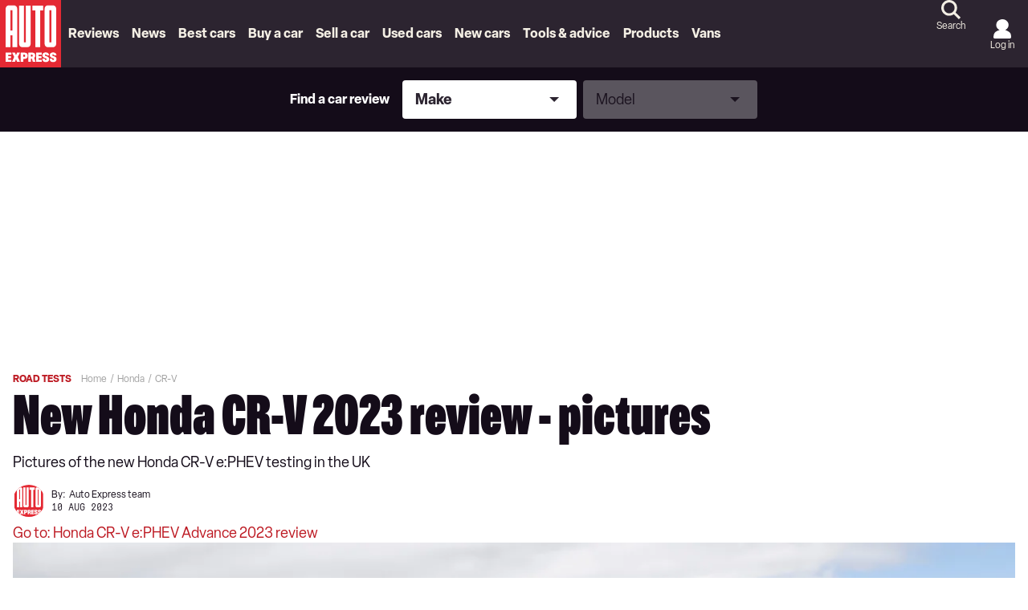

--- FILE ---
content_type: application/javascript; charset=UTF-8
request_url: https://www.autoexpress.co.uk/assets/scripts-f82e0cd2.add5b7148b147cb8db9b.bundle.js
body_size: 20976
content:
/*! For license information please see scripts-f82e0cd2.add5b7148b147cb8db9b.bundle.js.LICENSE.txt */

!function(){try{var e="undefined"!=typeof window?window:"undefined"!=typeof global?global:"undefined"!=typeof globalThis?globalThis:"undefined"!=typeof self?self:{},n=(new e.Error).stack;n&&(e._sentryDebugIds=e._sentryDebugIds||{},e._sentryDebugIds[n]="a9704499-3ea1-5a6e-b946-d0a3c7478876")}catch(e){}}();
(self.__LOADABLE_LOADED_CHUNKS__=self.__LOADABLE_LOADED_CHUNKS__||[]).push([[154],{8793:(t,e,r)=>{"use strict";Object.defineProperty(e,"__esModule",{value:!0}),e.headerDefaults=e.eventDefaults=void 0;var n=r(21148);e.headerDefaults=function(){return{productId:"adamgibbons/ics",method:"PUBLISH"}},e.eventDefaults=function(){return{title:"Untitled event",uid:(0,n.nanoid)(),timestamp:Date.now()}}},60431:(t,e,r)=>{"use strict";e.lh=function(t,e){return function(t,e,r){var a,i="object"===o(e)?e:{},f=3===arguments.length?r:"function"==typeof e?e:null;try{a=function(){if(!t)return{error:new Error("one argument is required"),value:null};var e,r=0===t.length?(e=i,(0,n.validateHeader)((0,n.buildHeader)(e))):c(u(u({},t[0]),i)),o=r.error,a=r.value;if(o)return{error:o,value:null};var f="";f+=(0,n.formatHeader)(a);for(var s=0;s<t.length;s++){var l=c(t[s]),p=l.error,v=l.value;if(p)return{error:p,value:null};f+=(0,n.formatEvent)(v)}return{error:null,value:f+=(0,n.formatFooter)()}}()}catch(t){a={error:t,value:null}}return f?f(a.error,a.value):a}([t],e)};var n=r(75742);function o(t){return o="function"==typeof Symbol&&"symbol"==typeof Symbol.iterator?function(t){return typeof t}:function(t){return t&&"function"==typeof Symbol&&t.constructor===Symbol&&t!==Symbol.prototype?"symbol":typeof t},o(t)}function a(t,e){var r=Object.keys(t);if(Object.getOwnPropertySymbols){var n=Object.getOwnPropertySymbols(t);e&&(n=n.filter((function(e){return Object.getOwnPropertyDescriptor(t,e).enumerable}))),r.push.apply(r,n)}return r}function u(t){for(var e=1;e<arguments.length;e++){var r=null!=arguments[e]?arguments[e]:{};e%2?a(Object(r),!0).forEach((function(e){i(t,e,r[e])})):Object.getOwnPropertyDescriptors?Object.defineProperties(t,Object.getOwnPropertyDescriptors(r)):a(Object(r)).forEach((function(e){Object.defineProperty(t,e,Object.getOwnPropertyDescriptor(r,e))}))}return t}function i(t,e,r){return(e=function(t){var e=function(t,e){if("object"!==o(t)||null===t)return t;var r=t[Symbol.toPrimitive];if(void 0!==r){var n=r.call(t,"string");if("object"!==o(n))return n;throw new TypeError("@@toPrimitive must return a primitive value.")}return String(t)}(t);return"symbol"===o(e)?e:String(e)}(e))in t?Object.defineProperty(t,e,{value:r,enumerable:!0,configurable:!0,writable:!0}):t[e]=r,t}function c(t){return(0,n.validateHeaderAndEvent)(u(u({},(0,n.buildHeader)(t)),(0,n.buildEvent)(t)))}},6222:(t,e,r)=>{"use strict";Object.defineProperty(e,"__esModule",{value:!0}),e.buildEvent=function(){var t=arguments.length>0&&void 0!==arguments[0]?arguments[0]:{};return a(Object.assign({},(0,n.eventDefaults)(),t))},e.buildHeader=function(){var t=arguments.length>0&&void 0!==arguments[0]?arguments[0]:{};return a(Object.assign({},(0,n.headerDefaults)(),t))};var n=r(8793);function o(t){return o="function"==typeof Symbol&&"symbol"==typeof Symbol.iterator?function(t){return typeof t}:function(t){return t&&"function"==typeof Symbol&&t.constructor===Symbol&&t!==Symbol.prototype?"symbol":typeof t},o(t)}function a(t){return Object.entries(t).reduce((function(t,e){return void 0!==e[1]?Object.assign(t,(r={},n=e[0],a=e[1],(n=function(t){var e=function(t,e){if("object"!==o(t)||null===t)return t;var r=t[Symbol.toPrimitive];if(void 0!==r){var n=r.call(t,"string");if("object"!==o(n))return n;throw new TypeError("@@toPrimitive must return a primitive value.")}return String(t)}(t);return"symbol"===o(e)?e:String(e)}(n))in r?Object.defineProperty(r,n,{value:a,enumerable:!0,configurable:!0,writable:!0}):r[n]=a,r)):t;var r,n,a}),{})}},48575:(t,e,r)=>{"use strict";Object.defineProperty(e,"__esModule",{value:!0}),e.formatEvent=function(){var t=arguments.length>0&&void 0!==arguments[0]?arguments[0]:{},e=t.title,r=t.uid,n=t.sequence,u=t.timestamp,i=t.start,c=t.startType,f=t.startInputType,s=t.startOutputType,l=t.duration,p=t.end,v=t.endInputType,d=t.endOutputType,y=t.description,h=t.url,b=t.geo,_=t.location,g=t.status,j=t.categories,m=t.organizer,O=t.attendees,x=t.alarms,w=t.recurrenceRule,A=t.exclusionDates,E=t.busyStatus,S=t.transp,P=t.classification,T=t.created,M=t.lastModified,D=t.htmlContent,I="";return I+="BEGIN:VEVENT\r\n",I+=(0,o.foldLine)("UID:".concat((0,a.default)(r)))+"\r\n",I+=e?(0,o.foldLine)("SUMMARY:".concat((0,a.default)((0,o.setSummary)(e))))+"\r\n":"",I+=(0,o.foldLine)("DTSTAMP:".concat((0,a.default)((0,o.formatDate)(u))))+"\r\n",I+=(0,o.foldLine)("DTSTART".concat(i&&3==i.length?";VALUE=DATE":"",":").concat((0,a.default)((0,o.formatDate)(i,s||c,f))))+"\r\n",(!p||3!==p.length||i.length!==p.length||i.some((function(t,e){return t!==p[e]})))&&p&&(I+=(0,o.foldLine)("DTEND".concat(3===p.length?";VALUE=DATE":"",":").concat((0,a.default)((0,o.formatDate)(p,d||s||c,v||f))))+"\r\n"),I+=void 0!==n?"SEQUENCE:".concat(n,"\r\n"):"",I+=y?(0,o.foldLine)("DESCRIPTION:".concat((0,a.default)((0,o.setDescription)(y))))+"\r\n":"",I+=h?(0,o.foldLine)("URL:".concat((0,a.default)(h)))+"\r\n":"",I+=b?(0,o.foldLine)("GEO:".concat((0,o.setGeolocation)(b)))+"\r\n":"",I+=_?(0,o.foldLine)("LOCATION:".concat((0,a.default)((0,o.setLocation)(_))))+"\r\n":"",I+=g?(0,o.foldLine)("STATUS:".concat((0,a.default)(g)))+"\r\n":"",I+=j?(0,o.foldLine)("CATEGORIES:".concat((0,a.default)(j.join(","))))+"\r\n":"",I+=m?(0,o.foldLine)("ORGANIZER;".concat((0,o.setOrganizer)(m)))+"\r\n":"",I+=E?(0,o.foldLine)("X-MICROSOFT-CDO-BUSYSTATUS:".concat((0,a.default)(E)))+"\r\n":"",I+=S?(0,o.foldLine)("TRANSP:".concat((0,a.default)(S)))+"\r\n":"",I+=P?(0,o.foldLine)("CLASS:".concat((0,a.default)(P)))+"\r\n":"",I+=T?"CREATED:"+(0,a.default)((0,o.formatDate)(T))+"\r\n":"",I+=M?"LAST-MODIFIED:"+(0,a.default)((0,o.formatDate)(M))+"\r\n":"",I+=D?(0,o.foldLine)("X-ALT-DESC;FMTTYPE=text/html:".concat((0,a.default)(D)))+"\r\n":"",O&&O.forEach((function(t){I+=(0,o.foldLine)("ATTENDEE;".concat((0,a.default)((0,o.setContact)(t))))+"\r\n"})),I+=w?(0,o.foldLine)("RRULE:".concat((0,a.default)(w)))+"\r\n":"",I+=A?(0,o.foldLine)("EXDATE:".concat((0,a.default)(A.map((function(t){return(0,o.formatDate)(t)})).join(","))))+"\r\n":"",I+=l?(0,o.foldLine)("DURATION:".concat((0,o.formatDuration)(l)))+"\r\n":"",x&&x.forEach((function(t){I+=(0,o.setAlarm)(t)})),I+="END:VEVENT\r\n"},e.formatFooter=function(){return"END:VCALENDAR\r\n"},e.formatHeader=function(){var t=arguments.length>0&&void 0!==arguments[0]?arguments[0]:{},e=t.productId,r=t.method,n=t.calName,u="";return u+="BEGIN:VCALENDAR\r\n",u+="VERSION:2.0\r\n",u+="CALSCALE:GREGORIAN\r\n",u+=(0,o.foldLine)("PRODID:".concat((0,a.default)(e)))+"\r\n",u+=(0,o.foldLine)("METHOD:".concat((0,a.default)(r)))+"\r\n",(u+=n?(0,o.foldLine)("X-WR-CALNAME:".concat((0,a.default)(n)))+"\r\n":"")+"X-PUBLISHED-TTL:PT1H\r\n"};var n,o=r(24009),a=(n=r(80814))&&n.__esModule?n:{default:n}},75742:(t,e,r)=>{"use strict";Object.defineProperty(e,"__esModule",{value:!0}),Object.defineProperty(e,"buildEvent",{enumerable:!0,get:function(){return n.buildEvent}}),Object.defineProperty(e,"buildHeader",{enumerable:!0,get:function(){return n.buildHeader}}),Object.defineProperty(e,"formatEvent",{enumerable:!0,get:function(){return o.formatEvent}}),Object.defineProperty(e,"formatFooter",{enumerable:!0,get:function(){return o.formatFooter}}),Object.defineProperty(e,"formatHeader",{enumerable:!0,get:function(){return o.formatHeader}}),Object.defineProperty(e,"urlRegex",{enumerable:!0,get:function(){return a.urlRegex}}),Object.defineProperty(e,"validateHeader",{enumerable:!0,get:function(){return a.validateHeader}}),Object.defineProperty(e,"validateHeaderAndEvent",{enumerable:!0,get:function(){return a.validateHeaderAndEvent}});var n=r(6222),o=r(48575),a=r(42186)},42186:(t,e,r)=>{"use strict";Object.defineProperty(e,"__esModule",{value:!0});var n=r(51187);Object.keys(n).forEach((function(t){"default"!==t&&"__esModule"!==t&&(t in e&&e[t]===n[t]||Object.defineProperty(e,t,{enumerable:!0,get:function(){return n[t]}}))}))},51187:(t,e,r)=>{"use strict";Object.defineProperty(e,"__esModule",{value:!0}),e.urlRegex=void 0,e.validateHeader=function(t){try{return{error:null,value:h.validateSync(t,{abortEarly:!1,strict:!0})}}catch(t){return{error:Object.assign({},t),value:void 0}}},e.validateHeaderAndEvent=function(t){try{return{error:null,value:_.validateSync(t,{abortEarly:!1,strict:!0})}}catch(t){return{error:Object.assign({},t),value:void 0}}};var n=function(t,e){if(t&&t.__esModule)return t;if(null===t||"object"!==a(t)&&"function"!=typeof t)return{default:t};var r=o(e);if(r&&r.has(t))return r.get(t);var n={},u=Object.defineProperty&&Object.getOwnPropertyDescriptor;for(var i in t)if("default"!==i&&Object.prototype.hasOwnProperty.call(t,i)){var c=u?Object.getOwnPropertyDescriptor(t,i):null;c&&(c.get||c.set)?Object.defineProperty(n,i,c):n[i]=t[i]}return n.default=t,r&&r.set(t,n),n}(r(53452));function o(t){if("function"!=typeof WeakMap)return null;var e=new WeakMap,r=new WeakMap;return(o=function(t){return t?r:e})(t)}function a(t){return a="function"==typeof Symbol&&"symbol"==typeof Symbol.iterator?function(t){return typeof t}:function(t){return t&&"function"==typeof Symbol&&t.constructor===Symbol&&t!==Symbol.prototype?"symbol":typeof t},a(t)}function u(t,e){var r=Object.keys(t);if(Object.getOwnPropertySymbols){var n=Object.getOwnPropertySymbols(t);e&&(n=n.filter((function(e){return Object.getOwnPropertyDescriptor(t,e).enumerable}))),r.push.apply(r,n)}return r}function i(t){for(var e=1;e<arguments.length;e++){var r=null!=arguments[e]?arguments[e]:{};e%2?u(Object(r),!0).forEach((function(e){c(t,e,r[e])})):Object.getOwnPropertyDescriptors?Object.defineProperties(t,Object.getOwnPropertyDescriptors(r)):u(Object(r)).forEach((function(e){Object.defineProperty(t,e,Object.getOwnPropertyDescriptor(r,e))}))}return t}function c(t,e,r){return(e=function(t){var e=function(t,e){if("object"!==a(t)||null===t)return t;var r=t[Symbol.toPrimitive];if(void 0!==r){var n=r.call(t,"string");if("object"!==a(n))return n;throw new TypeError("@@toPrimitive must return a primitive value.")}return String(t)}(t);return"symbol"===a(e)?e:String(e)}(e))in t?Object.defineProperty(t,e,{value:r,enumerable:!0,configurable:!0,writable:!0}):t[e]=r,t}var f=e.urlRegex=/^(?:([a-z0-9+.-]+):\/\/)(?:\S+(?::\S*)?@)?(?:(?:[1-9]\d?|1\d\d|2[01]\d|22[0-3])(?:\.(?:1?\d{1,2}|2[0-4]\d|25[0-5])){2}(?:\.(?:[1-9]\d?|1\d\d|2[0-4]\d|25[0-4]))|(?:(?:[a-z\u00a1-\uffff0-9]-*)*[a-z\u00a1-\uffff0-9]+)(?:\.(?:[a-z\u00a1-\uffff0-9]-*)*[a-z\u00a1-\uffff0-9]+)*\.?)(?::\d{2,5})?(?:[/?#]\S*)?$/,s=function(t){var e=t.required;return n.lazy((function(t){return"number"==typeof t?n.number().integer().min(0):"string"==typeof t?n.string().required():e||void 0!==t?n.array().required().min(3).max(7).of(n.lazy((function(t,e){var r=e.parent.indexOf(e.value);return[n.number().integer(),n.number().integer().min(1).max(12),n.number().integer().min(1).max(31),n.number().integer().min(0).max(23),n.number().integer().min(0).max(60),n.number().integer().min(0).max(60)][r]}))):n.mixed().oneOf([void 0])}))},l=n.object().shape({before:n.boolean(),weeks:n.number(),days:n.number(),hours:n.number(),minutes:n.number(),seconds:n.number()}).noUnknown(),p=n.object().shape({name:n.string(),email:n.string().email(),rsvp:n.boolean(),dir:n.string().matches(f),partstat:n.string(),role:n.string(),cutype:n.string(),xNumGuests:n.number()}).noUnknown(),v=n.object().shape({name:n.string(),email:n.string().email(),dir:n.string(),sentBy:n.string()}).noUnknown(),d=n.object().shape({action:n.string().matches(/^(audio|display|email)$/).required(),trigger:n.mixed().required(),description:n.string(),duration:l,repeat:n.number(),attach:n.string(),attachType:n.string(),summary:n.string(),attendee:p,"x-prop":n.mixed(),"iana-prop":n.mixed()}).noUnknown(),y={productId:n.string(),method:n.string(),calName:n.string()},h=n.object().shape(y).noUnknown(),b={summary:n.string(),timestamp:s({required:!1}),title:n.string(),uid:n.string(),sequence:n.number().integer().max(2147483647),start:s({required:!0}),duration:l,startType:n.string().matches(/^(utc|local)$/),startInputType:n.string().matches(/^(utc|local)$/),startOutputType:n.string().matches(/^(utc|local)$/),end:s({required:!1}),endInputType:n.string().matches(/^(utc|local)$/),endOutputType:n.string().matches(/^(utc|local)$/),description:n.string(),url:n.string().matches(f),geo:n.object().shape({lat:n.number(),lon:n.number()}),location:n.string(),status:n.string().matches(/^(TENTATIVE|CANCELLED|CONFIRMED)$/i),categories:n.array().of(n.string()),organizer:v,attendees:n.array().of(p),alarms:n.array().of(d),recurrenceRule:n.string(),busyStatus:n.string().matches(/^(TENTATIVE|FREE|BUSY|OOF)$/i),transp:n.string().matches(/^(TRANSPARENT|OPAQUE)$/i),classification:n.string(),created:s({required:!1}),lastModified:s({required:!1}),exclusionDates:n.array().of(s({required:!0})),htmlContent:n.string()},_=n.object().shape(i(i({},y),b)).test("xor","object should have end or duration (but not both)",(function(t){var e=!!t.end,r=!!t.duration;return e&&!r||!e&&r||!e&&!r})).noUnknown()},80814:(t,e)=>{"use strict";Object.defineProperty(e,"__esModule",{value:!0}),e.default=function(t){return t.replace(/\r?\n/gm,"\\n")}},21335:(t,e)=>{"use strict";Object.defineProperty(e,"__esModule",{value:!0}),e.default=function(t){return'"'.concat(t.replaceAll('"','\\"'),'"')}},44513:(t,e,r)=>{"use strict";Object.defineProperty(e,"__esModule",{value:!0}),e.default=function(t){for(var e=[],r=75;(0,n.runes)(t).length>r;)e.push((0,n.substring)(t,0,r)),t=(0,n.substring)(t,r),r=74;return e.push(t),e.join("\r\n\t")};var n=r(25387)},7167:(t,e)=>{"use strict";function r(t,e){return function(t){if(Array.isArray(t))return t}(t)||function(t,e){var r=null==t?null:"undefined"!=typeof Symbol&&t[Symbol.iterator]||t["@@iterator"];if(null!=r){var n,o,a,u,i=[],c=!0,f=!1;try{if(a=(r=r.call(t)).next,0===e){if(Object(r)!==r)return;c=!1}else for(;!(c=(n=a.call(r)).done)&&(i.push(n.value),i.length!==e);c=!0);}catch(t){f=!0,o=t}finally{try{if(!c&&null!=r.return&&(u=r.return(),Object(u)!==u))return}finally{if(f)throw o}}return i}}(t,e)||function(t,e){if(t){if("string"==typeof t)return n(t,e);var r=Object.prototype.toString.call(t).slice(8,-1);return"Object"===r&&t.constructor&&(r=t.constructor.name),"Map"===r||"Set"===r?Array.from(t):"Arguments"===r||/^(?:Ui|I)nt(?:8|16|32)(?:Clamped)?Array$/.test(r)?n(t,e):void 0}}(t,e)||function(){throw new TypeError("Invalid attempt to destructure non-iterable instance.\nIn order to be iterable, non-array objects must have a [Symbol.iterator]() method.")}()}function n(t,e){(null==e||e>t.length)&&(e=t.length);for(var r=0,n=new Array(e);r<e;r++)n[r]=t[r];return n}Object.defineProperty(e,"__esModule",{value:!0}),e.default=function(){var t=arguments.length>0&&void 0!==arguments[0]?arguments[0]:[],e=arguments.length>1&&void 0!==arguments[1]?arguments[1]:"utc",n=arguments.length>2&&void 0!==arguments[2]?arguments[2]:"local";if("string"==typeof t)return t;if(Array.isArray(t)&&3===t.length){var a=r(t,3),u=a[0],i=a[1],c=a[2];return"".concat(u).concat(o(i)).concat(o(c))}var f=new Date;if(Array.isArray(t)&&t.length>0&&t[0]){var s=r(t,6),l=s[0],p=s[1],v=s[2],d=s[3],y=void 0===d?0:d,h=s[4],b=void 0===h?0:h,_=s[5],g=void 0===_?0:_;f="local"===n?new Date(l,p-1,v,y,b,g):new Date(Date.UTC(l,p-1,v,y,b,g))}else Array.isArray(t)||(f=new Date(t));return"local"===e?[f.getFullYear(),o(f.getMonth()+1),o(f.getDate()),"T",o(f.getHours()),o(f.getMinutes()),o(f.getSeconds())].join(""):[f.getUTCFullYear(),o(f.getUTCMonth()+1),o(f.getUTCDate()),"T",o(f.getUTCHours()),o(f.getUTCMinutes()),o(f.getUTCSeconds()),"Z"].join("")};var o=function(t){return t<10?"0".concat(t):"".concat(t)}},36675:(t,e)=>{"use strict";Object.defineProperty(e,"__esModule",{value:!0}),e.default=function(){var t=arguments.length>0&&void 0!==arguments[0]?arguments[0]:{},e=t.weeks,r=t.days,n=t.hours,o=t.minutes,a=t.seconds,u="P";return u+=e?"".concat(e,"W"):"",u+=r?"".concat(r,"D"):"",u+="T",u+=n?"".concat(n,"H"):"",(u+=o?"".concat(o,"M"):"")+(a?"".concat(a,"S"):"")}},74504:(t,e)=>{"use strict";Object.defineProperty(e,"__esModule",{value:!0}),e.default=function(t){return t.replace(/\\/gm,"\\\\").replace(/\r?\n/gm,"\\n").replace(/;/gm,"\\;").replace(/,/gm,"\\,")}},24009:(t,e,r)=>{"use strict";Object.defineProperty(e,"__esModule",{value:!0}),Object.defineProperty(e,"encodeParamValue",{enumerable:!0,get:function(){return v.default}}),Object.defineProperty(e,"foldLine",{enumerable:!0,get:function(){return l.default}}),Object.defineProperty(e,"formatDate",{enumerable:!0,get:function(){return n.default}}),Object.defineProperty(e,"formatDuration",{enumerable:!0,get:function(){return s.default}}),Object.defineProperty(e,"setAlarm",{enumerable:!0,get:function(){return i.default}}),Object.defineProperty(e,"setContact",{enumerable:!0,get:function(){return a.default}}),Object.defineProperty(e,"setDescription",{enumerable:!0,get:function(){return c.default}}),Object.defineProperty(e,"setGeolocation",{enumerable:!0,get:function(){return o.default}}),Object.defineProperty(e,"setLocation",{enumerable:!0,get:function(){return p.default}}),Object.defineProperty(e,"setOrganizer",{enumerable:!0,get:function(){return u.default}}),Object.defineProperty(e,"setSummary",{enumerable:!0,get:function(){return f.default}});var n=d(r(7167)),o=d(r(50618)),a=d(r(11064)),u=d(r(13213)),i=d(r(7405)),c=d(r(10509)),f=d(r(47424)),s=d(r(36675)),l=d(r(44513)),p=d(r(73361)),v=d(r(21335));function d(t){return t&&t.__esModule?t:{default:t}}},7405:(t,e,r)=>{"use strict";Object.defineProperty(e,"__esModule",{value:!0}),e.default=function(){var t=arguments.length>0&&void 0!==arguments[0]?arguments[0]:{},e=t.action,r=t.repeat,u=t.description,c=t.duration,f=t.attach,s=t.attachType,l=t.trigger,p=t.summary,v="BEGIN:VALARM\r\n";v+=(0,o.default)("ACTION:".concat((0,a.default)(function(t){return t.toUpperCase()}(e))))+"\r\n",v+=r?(0,o.default)("REPEAT:".concat(r))+"\r\n":"",v+=u?(0,o.default)("DESCRIPTION:".concat((0,a.default)(u)))+"\r\n":"",v+=c?(0,o.default)("DURATION:".concat(i(c)))+"\r\n":"";var d=s||"FMTTYPE=audio/basic";return v+=f?(0,o.default)((0,a.default)("ATTACH;".concat(d,":").concat(f)))+"\r\n":"",v+=l?function(t){var e="";if(Array.isArray(t)||"number"==typeof t||"string"==typeof t)e="TRIGGER;VALUE=DATE-TIME:".concat((0,a.default)((0,n.default)(t)),"\r\n");else{var r=t.before?"-":"";e="TRIGGER:".concat((0,a.default)(r+i(t)),"\r\n")}return e}(l):"",(v+=p?(0,o.default)("SUMMARY:".concat((0,a.default)(p)))+"\r\n":"")+"END:VALARM\r\n"};var n=u(r(7167)),o=u(r(44513)),a=u(r(80814));function u(t){return t&&t.__esModule?t:{default:t}}function i(t){var e=t.weeks,r=t.days,n=t.hours,o=t.minutes,a=t.seconds,u="P";return u+=e?"".concat(e,"W"):"",u+=r?"".concat(r,"D"):"",u+="T",u+=n?"".concat(n,"H"):"",(u+=o?"".concat(o,"M"):"")+(a?"".concat(a,"S"):"")}},11064:(t,e,r)=>{"use strict";Object.defineProperty(e,"__esModule",{value:!0}),e.default=function(t){var e=t.name,r=t.email,n=t.rsvp,a=t.dir,u=t.partstat,i=t.role,c=t.cutype,f=t.xNumGuests,s=[];return void 0!==n&&s.push(n?"RSVP=TRUE":"RSVP=FALSE"),c&&s.push("CUTYPE=".concat((0,o.default)(c))),void 0!==f&&s.push("X-NUM-GUESTS=".concat(f)),i&&s.push("ROLE=".concat((0,o.default)(i))),u&&s.push("PARTSTAT=".concat((0,o.default)(u))),a&&s.push("DIR=".concat((0,o.default)(a))),s.push("CN=".concat((0,o.default)(e||"Unnamed attendee"))),s.join(";").concat(r?":mailto:".concat(r):"")};var n,o=(n=r(21335))&&n.__esModule?n:{default:n}},10509:(t,e,r)=>{"use strict";Object.defineProperty(e,"__esModule",{value:!0}),e.default=function(t){return(0,o.default)(t)};var n,o=(n=r(74504))&&n.__esModule?n:{default:n}},50618:(t,e)=>{"use strict";Object.defineProperty(e,"__esModule",{value:!0}),e.default=function(t){var e=t.lat,r=t.lon;return"".concat(e,";").concat(r)}},73361:(t,e,r)=>{"use strict";Object.defineProperty(e,"__esModule",{value:!0}),e.default=function(t){return(0,o.default)(t)};var n,o=(n=r(74504))&&n.__esModule?n:{default:n}},13213:(t,e,r)=>{"use strict";Object.defineProperty(e,"__esModule",{value:!0}),e.default=function(t){var e=t.name,r=t.email,n=t.dir,a=t.sentBy,u="";return u+=n?"DIR=".concat((0,o.default)(n),";"):"",u+=a?"SENT-BY=".concat((0,o.default)("MAILTO:".concat(a)),";"):"",u+="CN=",(u+=(0,o.default)(e||"Organizer"))+(r?":MAILTO:".concat(r):"")};var n,o=(n=r(21335))&&n.__esModule?n:{default:n}},47424:(t,e,r)=>{"use strict";Object.defineProperty(e,"__esModule",{value:!0}),e.default=function(t){return(0,o.default)(t)};var n,o=(n=r(74504))&&n.__esModule?n:{default:n}},8239:(t,e)=>{e.read=function(t,e,r,n,o){var a,u,i=8*o-n-1,c=(1<<i)-1,f=c>>1,s=-7,l=r?o-1:0,p=r?-1:1,v=t[e+l];for(l+=p,a=v&(1<<-s)-1,v>>=-s,s+=i;s>0;a=256*a+t[e+l],l+=p,s-=8);for(u=a&(1<<-s)-1,a>>=-s,s+=n;s>0;u=256*u+t[e+l],l+=p,s-=8);if(0===a)a=1-f;else{if(a===c)return u?NaN:1/0*(v?-1:1);u+=Math.pow(2,n),a-=f}return(v?-1:1)*u*Math.pow(2,a-n)},e.write=function(t,e,r,n,o,a){var u,i,c,f=8*a-o-1,s=(1<<f)-1,l=s>>1,p=23===o?Math.pow(2,-24)-Math.pow(2,-77):0,v=n?0:a-1,d=n?1:-1,y=e<0||0===e&&1/e<0?1:0;for(e=Math.abs(e),isNaN(e)||e===1/0?(i=isNaN(e)?1:0,u=s):(u=Math.floor(Math.log(e)/Math.LN2),e*(c=Math.pow(2,-u))<1&&(u--,c*=2),(e+=u+l>=1?p/c:p*Math.pow(2,1-l))*c>=2&&(u++,c/=2),u+l>=s?(i=0,u=s):u+l>=1?(i=(e*c-1)*Math.pow(2,o),u+=l):(i=e*Math.pow(2,l-1)*Math.pow(2,o),u=0));o>=8;t[r+v]=255&i,v+=d,i/=256,o-=8);for(u=u<<o|i,f+=o;f>0;t[r+v]=255&u,v+=d,u/=256,f-=8);t[r+v-d]|=128*y}},70198:t=>{"function"==typeof Object.create?t.exports=function(t,e){e&&(t.super_=e,t.prototype=Object.create(e.prototype,{constructor:{value:t,enumerable:!1,writable:!0,configurable:!0}}))}:t.exports=function(t,e){if(e){t.super_=e;var r=function(){};r.prototype=e.prototype,t.prototype=new r,t.prototype.constructor=t}}},40848:t=>{var e=/\/\*[^*]*\*+([^/*][^*]*\*+)*\//g,r=/\n/g,n=/^\s*/,o=/^(\*?[-#/*\\\w]+(\[[0-9a-z_-]+\])?)\s*/,a=/^:\s*/,u=/^((?:'(?:\\'|.)*?'|"(?:\\"|.)*?"|\([^)]*?\)|[^};])+)/,i=/^[;\s]*/,c=/^\s+|\s+$/g,f="";function s(t){return t?t.replace(c,f):f}t.exports=function(t,c){if("string"!=typeof t)throw new TypeError("First argument must be a string");if(!t)return[];c=c||{};var l=1,p=1;function v(t){var e=t.match(r);e&&(l+=e.length);var n=t.lastIndexOf("\n");p=~n?t.length-n:p+t.length}function d(){var t={line:l,column:p};return function(e){return e.position=new y(t),g(),e}}function y(t){this.start=t,this.end={line:l,column:p},this.source=c.source}y.prototype.content=t;var h=[];function b(e){var r=new Error(c.source+":"+l+":"+p+": "+e);if(r.reason=e,r.filename=c.source,r.line=l,r.column=p,r.source=t,!c.silent)throw r;h.push(r)}function _(e){var r=e.exec(t);if(r){var n=r[0];return v(n),t=t.slice(n.length),r}}function g(){_(n)}function j(t){var e;for(t=t||[];e=m();)!1!==e&&t.push(e);return t}function m(){var e=d();if("/"==t.charAt(0)&&"*"==t.charAt(1)){for(var r=2;f!=t.charAt(r)&&("*"!=t.charAt(r)||"/"!=t.charAt(r+1));)++r;if(r+=2,f===t.charAt(r-1))return b("End of comment missing");var n=t.slice(2,r-2);return p+=2,v(n),t=t.slice(r),p+=2,e({type:"comment",comment:n})}}function O(){var t=d(),r=_(o);if(r){if(m(),!_(a))return b("property missing ':'");var n=_(u),c=t({type:"declaration",property:s(r[0].replace(e,f)),value:n?s(n[0].replace(e,f)):f});return _(i),c}}return g(),function(){var t,e=[];for(j(e);t=O();)!1!==t&&(e.push(t),j(e));return e}()}},32091:t=>{"use strict";t.exports=function(t,e,r,n,o,a,u,i){if(!t){var c;if(void 0===e)c=new Error("Minified exception occurred; use the non-minified dev environment for the full error message and additional helpful warnings.");else{var f=[r,n,o,a,u,i],s=0;(c=new Error(e.replace(/%s/g,(function(){return f[s++]})))).name="Invariant Violation"}throw c.framesToPop=1,c}}},96861:(t,e,r)=>{t=r.nmd(t);var n="__lodash_hash_undefined__",o=9007199254740991,a="[object Arguments]",u="[object Boolean]",i="[object Date]",c="[object Function]",f="[object GeneratorFunction]",s="[object Map]",l="[object Number]",p="[object Object]",v="[object Promise]",d="[object RegExp]",y="[object Set]",h="[object String]",b="[object Symbol]",_="[object WeakMap]",g="[object ArrayBuffer]",j="[object DataView]",m="[object Float32Array]",O="[object Float64Array]",x="[object Int8Array]",w="[object Int16Array]",A="[object Int32Array]",E="[object Uint8Array]",S="[object Uint8ClampedArray]",P="[object Uint16Array]",T="[object Uint32Array]",M=/\w*$/,D=/^\[object .+?Constructor\]$/,I=/^(?:0|[1-9]\d*)$/,U={};U[a]=U["[object Array]"]=U[g]=U[j]=U[u]=U[i]=U[m]=U[O]=U[x]=U[w]=U[A]=U[s]=U[l]=U[p]=U[d]=U[y]=U[h]=U[b]=U[E]=U[S]=U[P]=U[T]=!0,U["[object Error]"]=U[c]=U[_]=!1;var L="object"==typeof r.g&&r.g&&r.g.Object===Object&&r.g,R="object"==typeof self&&self&&self.Object===Object&&self,N=L||R||Function("return this")(),$=e&&!e.nodeType&&e,C=$&&t&&!t.nodeType&&t,F=C&&C.exports===$;function k(t,e){return t.set(e[0],e[1]),t}function z(t,e){return t.add(e),t}function B(t,e,r,n){var o=-1,a=t?t.length:0;for(n&&a&&(r=t[++o]);++o<a;)r=e(r,t[o],o,t);return r}function V(t){var e=!1;if(null!=t&&"function"!=typeof t.toString)try{e=!!(t+"")}catch(t){}return e}function H(t){var e=-1,r=Array(t.size);return t.forEach((function(t,n){r[++e]=[n,t]})),r}function G(t,e){return function(r){return t(e(r))}}function W(t){var e=-1,r=Array(t.size);return t.forEach((function(t){r[++e]=t})),r}var q,Y=Array.prototype,X=Function.prototype,K=Object.prototype,Q=N["__core-js_shared__"],Z=(q=/[^.]+$/.exec(Q&&Q.keys&&Q.keys.IE_PROTO||""))?"Symbol(src)_1."+q:"",J=X.toString,tt=K.hasOwnProperty,et=K.toString,rt=RegExp("^"+J.call(tt).replace(/[\\^$.*+?()[\]{}|]/g,"\\$&").replace(/hasOwnProperty|(function).*?(?=\\\()| for .+?(?=\\\])/g,"$1.*?")+"$"),nt=F?N.Buffer:void 0,ot=N.Symbol,at=N.Uint8Array,ut=G(Object.getPrototypeOf,Object),it=Object.create,ct=K.propertyIsEnumerable,ft=Y.splice,st=Object.getOwnPropertySymbols,lt=nt?nt.isBuffer:void 0,pt=G(Object.keys,Object),vt=Nt(N,"DataView"),dt=Nt(N,"Map"),yt=Nt(N,"Promise"),ht=Nt(N,"Set"),bt=Nt(N,"WeakMap"),_t=Nt(Object,"create"),gt=zt(vt),jt=zt(dt),mt=zt(yt),Ot=zt(ht),xt=zt(bt),wt=ot?ot.prototype:void 0,At=wt?wt.valueOf:void 0;function Et(t){var e=-1,r=t?t.length:0;for(this.clear();++e<r;){var n=t[e];this.set(n[0],n[1])}}function St(t){var e=-1,r=t?t.length:0;for(this.clear();++e<r;){var n=t[e];this.set(n[0],n[1])}}function Pt(t){var e=-1,r=t?t.length:0;for(this.clear();++e<r;){var n=t[e];this.set(n[0],n[1])}}function Tt(t){this.__data__=new St(t)}function Mt(t,e,r){var n=t[e];tt.call(t,e)&&Bt(n,r)&&(void 0!==r||e in t)||(t[e]=r)}function Dt(t,e){for(var r=t.length;r--;)if(Bt(t[r][0],e))return r;return-1}function It(t,e,r,n,o,v,_){var D;if(n&&(D=v?n(t,o,v,_):n(t)),void 0!==D)return D;if(!qt(t))return t;var I=Vt(t);if(I){if(D=function(t){var e=t.length,r=t.constructor(e);return e&&"string"==typeof t[0]&&tt.call(t,"index")&&(r.index=t.index,r.input=t.input),r}(t),!e)return function(t,e){var r=-1,n=t.length;for(e||(e=Array(n));++r<n;)e[r]=t[r];return e}(t,D)}else{var L=Ct(t),R=L==c||L==f;if(Gt(t))return function(t,e){if(e)return t.slice();var r=new t.constructor(t.length);return t.copy(r),r}(t,e);if(L==p||L==a||R&&!v){if(V(t))return v?t:{};if(D=function(t){return"function"!=typeof t.constructor||kt(t)?{}:qt(e=ut(t))?it(e):{};var e}(R?{}:t),!e)return function(t,e){return Lt(t,$t(t),e)}(t,function(t,e){return t&&Lt(e,Yt(e),t)}(D,t))}else{if(!U[L])return v?t:{};D=function(t,e,r,n){var o,a=t.constructor;switch(e){case g:return Ut(t);case u:case i:return new a(+t);case j:return function(t,e){var r=e?Ut(t.buffer):t.buffer;return new t.constructor(r,t.byteOffset,t.byteLength)}(t,n);case m:case O:case x:case w:case A:case E:case S:case P:case T:return function(t,e){var r=e?Ut(t.buffer):t.buffer;return new t.constructor(r,t.byteOffset,t.length)}(t,n);case s:return function(t,e,r){return B(e?r(H(t),!0):H(t),k,new t.constructor)}(t,n,r);case l:case h:return new a(t);case d:return function(t){var e=new t.constructor(t.source,M.exec(t));return e.lastIndex=t.lastIndex,e}(t);case y:return function(t,e,r){return B(e?r(W(t),!0):W(t),z,new t.constructor)}(t,n,r);case b:return o=t,At?Object(At.call(o)):{}}}(t,L,It,e)}}_||(_=new Tt);var N=_.get(t);if(N)return N;if(_.set(t,D),!I)var $=r?function(t){return function(t,e,r){var n=e(t);return Vt(t)?n:function(t,e){for(var r=-1,n=e.length,o=t.length;++r<n;)t[o+r]=e[r];return t}(n,r(t))}(t,Yt,$t)}(t):Yt(t);return function(t,e){for(var r=-1,n=t?t.length:0;++r<n&&!1!==e(t[r],r););}($||t,(function(o,a){$&&(o=t[a=o]),Mt(D,a,It(o,e,r,n,a,t,_))})),D}function Ut(t){var e=new t.constructor(t.byteLength);return new at(e).set(new at(t)),e}function Lt(t,e,r,n){r||(r={});for(var o=-1,a=e.length;++o<a;){var u=e[o],i=n?n(r[u],t[u],u,r,t):void 0;Mt(r,u,void 0===i?t[u]:i)}return r}function Rt(t,e){var r,n,o=t.__data__;return("string"==(n=typeof(r=e))||"number"==n||"symbol"==n||"boolean"==n?"__proto__"!==r:null===r)?o["string"==typeof e?"string":"hash"]:o.map}function Nt(t,e){var r=function(t,e){return null==t?void 0:t[e]}(t,e);return function(t){return!(!qt(t)||(e=t,Z&&Z in e))&&(Wt(t)||V(t)?rt:D).test(zt(t));var e}(r)?r:void 0}Et.prototype.clear=function(){this.__data__=_t?_t(null):{}},Et.prototype.delete=function(t){return this.has(t)&&delete this.__data__[t]},Et.prototype.get=function(t){var e=this.__data__;if(_t){var r=e[t];return r===n?void 0:r}return tt.call(e,t)?e[t]:void 0},Et.prototype.has=function(t){var e=this.__data__;return _t?void 0!==e[t]:tt.call(e,t)},Et.prototype.set=function(t,e){return this.__data__[t]=_t&&void 0===e?n:e,this},St.prototype.clear=function(){this.__data__=[]},St.prototype.delete=function(t){var e=this.__data__,r=Dt(e,t);return!(r<0||(r==e.length-1?e.pop():ft.call(e,r,1),0))},St.prototype.get=function(t){var e=this.__data__,r=Dt(e,t);return r<0?void 0:e[r][1]},St.prototype.has=function(t){return Dt(this.__data__,t)>-1},St.prototype.set=function(t,e){var r=this.__data__,n=Dt(r,t);return n<0?r.push([t,e]):r[n][1]=e,this},Pt.prototype.clear=function(){this.__data__={hash:new Et,map:new(dt||St),string:new Et}},Pt.prototype.delete=function(t){return Rt(this,t).delete(t)},Pt.prototype.get=function(t){return Rt(this,t).get(t)},Pt.prototype.has=function(t){return Rt(this,t).has(t)},Pt.prototype.set=function(t,e){return Rt(this,t).set(t,e),this},Tt.prototype.clear=function(){this.__data__=new St},Tt.prototype.delete=function(t){return this.__data__.delete(t)},Tt.prototype.get=function(t){return this.__data__.get(t)},Tt.prototype.has=function(t){return this.__data__.has(t)},Tt.prototype.set=function(t,e){var r=this.__data__;if(r instanceof St){var n=r.__data__;if(!dt||n.length<199)return n.push([t,e]),this;r=this.__data__=new Pt(n)}return r.set(t,e),this};var $t=st?G(st,Object):function(){return[]},Ct=function(t){return et.call(t)};function Ft(t,e){return!!(e=null==e?o:e)&&("number"==typeof t||I.test(t))&&t>-1&&t%1==0&&t<e}function kt(t){var e=t&&t.constructor;return t===("function"==typeof e&&e.prototype||K)}function zt(t){if(null!=t){try{return J.call(t)}catch(t){}try{return t+""}catch(t){}}return""}function Bt(t,e){return t===e||t!=t&&e!=e}(vt&&Ct(new vt(new ArrayBuffer(1)))!=j||dt&&Ct(new dt)!=s||yt&&Ct(yt.resolve())!=v||ht&&Ct(new ht)!=y||bt&&Ct(new bt)!=_)&&(Ct=function(t){var e=et.call(t),r=e==p?t.constructor:void 0,n=r?zt(r):void 0;if(n)switch(n){case gt:return j;case jt:return s;case mt:return v;case Ot:return y;case xt:return _}return e});var Vt=Array.isArray;function Ht(t){return null!=t&&function(t){return"number"==typeof t&&t>-1&&t%1==0&&t<=o}(t.length)&&!Wt(t)}var Gt=lt||function(){return!1};function Wt(t){var e=qt(t)?et.call(t):"";return e==c||e==f}function qt(t){var e=typeof t;return!!t&&("object"==e||"function"==e)}function Yt(t){return Ht(t)?function(t,e){var r=Vt(t)||function(t){return function(t){return function(t){return!!t&&"object"==typeof t}(t)&&Ht(t)}(t)&&tt.call(t,"callee")&&(!ct.call(t,"callee")||et.call(t)==a)}(t)?function(t,e){for(var r=-1,n=Array(t);++r<t;)n[r]=e(r);return n}(t.length,String):[],n=r.length,o=!!n;for(var u in t)!e&&!tt.call(t,u)||o&&("length"==u||Ft(u,n))||r.push(u);return r}(t):function(t){if(!kt(t))return pt(t);var e=[];for(var r in Object(t))tt.call(t,r)&&"constructor"!=r&&e.push(r);return e}(t)}t.exports=function(t){return It(t,!0,!0)}},37101:(t,e,r)=>{var n="__lodash_hash_undefined__",o=9007199254740991,a="[object Arguments]",u="[object Function]",i="[object GeneratorFunction]",c=/^\[object .+?Constructor\]$/,f="object"==typeof r.g&&r.g&&r.g.Object===Object&&r.g,s="object"==typeof self&&self&&self.Object===Object&&self,l=f||s||Function("return this")();function p(t,e){return!(!t||!t.length)&&function(t,e,r){if(e!=e)return function(t,e,r,n){for(var o=t.length,a=-1;++a<o;)if(e(t[a],a,t))return a;return-1}(t,y);for(var n=-1,o=t.length;++n<o;)if(t[n]===e)return n;return-1}(t,e)>-1}function v(t,e,r){for(var n=-1,o=t?t.length:0;++n<o;)if(r(e,t[n]))return!0;return!1}function d(t,e){for(var r=-1,n=e.length,o=t.length;++r<n;)t[o+r]=e[r];return t}function y(t){return t!=t}function h(t,e){return t.has(e)}var b,_=Array.prototype,g=Function.prototype,j=Object.prototype,m=l["__core-js_shared__"],O=(b=/[^.]+$/.exec(m&&m.keys&&m.keys.IE_PROTO||""))?"Symbol(src)_1."+b:"",x=g.toString,w=j.hasOwnProperty,A=j.toString,E=RegExp("^"+x.call(w).replace(/[\\^$.*+?()[\]{}|]/g,"\\$&").replace(/hasOwnProperty|(function).*?(?=\\\()| for .+?(?=\\\])/g,"$1.*?")+"$"),S=l.Symbol,P=j.propertyIsEnumerable,T=_.splice,M=S?S.isConcatSpreadable:void 0,D=Math.max,I=z(l,"Map"),U=z(Object,"create");function L(t){var e=-1,r=t?t.length:0;for(this.clear();++e<r;){var n=t[e];this.set(n[0],n[1])}}function R(t){var e=-1,r=t?t.length:0;for(this.clear();++e<r;){var n=t[e];this.set(n[0],n[1])}}function N(t){var e=-1,r=t?t.length:0;for(this.clear();++e<r;){var n=t[e];this.set(n[0],n[1])}}function $(t){var e=-1,r=t?t.length:0;for(this.__data__=new N;++e<r;)this.add(t[e])}function C(t,e){for(var r,n,o=t.length;o--;)if((r=t[o][0])===(n=e)||r!=r&&n!=n)return o;return-1}function F(t,e,r,n,o){var a=-1,u=t.length;for(r||(r=B),o||(o=[]);++a<u;){var i=t[a];e>0&&r(i)?e>1?F(i,e-1,r,n,o):d(o,i):n||(o[o.length]=i)}return o}function k(t,e){var r,n,o=t.__data__;return("string"==(n=typeof(r=e))||"number"==n||"symbol"==n||"boolean"==n?"__proto__"!==r:null===r)?o["string"==typeof e?"string":"hash"]:o.map}function z(t,e){var r=function(t,e){return null==t?void 0:t[e]}(t,e);return function(t){if(!X(t)||O&&O in t)return!1;var e=Y(t)||function(t){var e=!1;if(null!=t&&"function"!=typeof t.toString)try{e=!!(t+"")}catch(t){}return e}(t)?E:c;return e.test(function(t){if(null!=t){try{return x.call(t)}catch(t){}try{return t+""}catch(t){}}return""}(t))}(r)?r:void 0}function B(t){return W(t)||function(t){return q(t)&&w.call(t,"callee")&&(!P.call(t,"callee")||A.call(t)==a)}(t)||!!(M&&t&&t[M])}L.prototype.clear=function(){this.__data__=U?U(null):{}},L.prototype.delete=function(t){return this.has(t)&&delete this.__data__[t]},L.prototype.get=function(t){var e=this.__data__;if(U){var r=e[t];return r===n?void 0:r}return w.call(e,t)?e[t]:void 0},L.prototype.has=function(t){var e=this.__data__;return U?void 0!==e[t]:w.call(e,t)},L.prototype.set=function(t,e){return this.__data__[t]=U&&void 0===e?n:e,this},R.prototype.clear=function(){this.__data__=[]},R.prototype.delete=function(t){var e=this.__data__,r=C(e,t);return!(r<0||(r==e.length-1?e.pop():T.call(e,r,1),0))},R.prototype.get=function(t){var e=this.__data__,r=C(e,t);return r<0?void 0:e[r][1]},R.prototype.has=function(t){return C(this.__data__,t)>-1},R.prototype.set=function(t,e){var r=this.__data__,n=C(r,t);return n<0?r.push([t,e]):r[n][1]=e,this},N.prototype.clear=function(){this.__data__={hash:new L,map:new(I||R),string:new L}},N.prototype.delete=function(t){return k(this,t).delete(t)},N.prototype.get=function(t){return k(this,t).get(t)},N.prototype.has=function(t){return k(this,t).has(t)},N.prototype.set=function(t,e){return k(this,t).set(t,e),this},$.prototype.add=$.prototype.push=function(t){return this.__data__.set(t,n),this},$.prototype.has=function(t){return this.__data__.has(t)};var V,H,G=(V=function(t,e){return q(t)?function(t,e,r,n){var o,a=-1,u=p,i=!0,c=t.length,f=[],s=e.length;if(!c)return f;r&&(e=function(t,e){for(var r=-1,n=t?t.length:0,o=Array(n);++r<n;)o[r]=e(t[r],r,t);return o}(e,(o=r,function(t){return o(t)}))),n?(u=v,i=!1):e.length>=200&&(u=h,i=!1,e=new $(e));t:for(;++a<c;){var l=t[a],d=r?r(l):l;if(l=n||0!==l?l:0,i&&d==d){for(var y=s;y--;)if(e[y]===d)continue t;f.push(l)}else u(e,d,n)||f.push(l)}return f}(t,F(e,1,q,!0)):[]},H=D(void 0===H?V.length-1:H,0),function(){for(var t=arguments,e=-1,r=D(t.length-H,0),n=Array(r);++e<r;)n[e]=t[H+e];e=-1;for(var o=Array(H+1);++e<H;)o[e]=t[e];return o[H]=n,function(t,e,r){switch(r.length){case 0:return t.call(e);case 1:return t.call(e,r[0]);case 2:return t.call(e,r[0],r[1]);case 3:return t.call(e,r[0],r[1],r[2])}return t.apply(e,r)}(V,this,o)}),W=Array.isArray;function q(t){return function(t){return!!t&&"object"==typeof t}(t)&&function(t){return null!=t&&function(t){return"number"==typeof t&&t>-1&&t%1==0&&t<=o}(t.length)&&!Y(t)}(t)}function Y(t){var e=X(t)?A.call(t):"";return e==u||e==i}function X(t){var e=typeof t;return!!t&&("object"==e||"function"==e)}t.exports=G},68369:(t,e,r)=>{t=r.nmd(t);var n="__lodash_hash_undefined__",o=1,a=2,u=1/0,i=9007199254740991,c="[object Arguments]",f="[object Array]",s="[object Boolean]",l="[object Date]",p="[object Error]",v="[object Function]",d="[object GeneratorFunction]",y="[object Map]",h="[object Number]",b="[object Object]",_="[object Promise]",g="[object RegExp]",j="[object Set]",m="[object String]",O="[object Symbol]",x="[object WeakMap]",w="[object ArrayBuffer]",A="[object DataView]",E=/\.|\[(?:[^[\]]*|(["'])(?:(?!\1)[^\\]|\\.)*?\1)\]/,S=/^\w*$/,P=/^\./,T=/[^.[\]]+|\[(?:(-?\d+(?:\.\d+)?)|(["'])((?:(?!\2)[^\\]|\\.)*?)\2)\]|(?=(?:\.|\[\])(?:\.|\[\]|$))/g,M=/^\s+|\s+$/g,D=/\\(\\)?/g,I=/^[-+]0x[0-9a-f]+$/i,U=/^0b[01]+$/i,L=/^\[object .+?Constructor\]$/,R=/^0o[0-7]+$/i,N=/^(?:0|[1-9]\d*)$/,$={};$["[object Float32Array]"]=$["[object Float64Array]"]=$["[object Int8Array]"]=$["[object Int16Array]"]=$["[object Int32Array]"]=$["[object Uint8Array]"]=$["[object Uint8ClampedArray]"]=$["[object Uint16Array]"]=$["[object Uint32Array]"]=!0,$[c]=$[f]=$[w]=$[s]=$[A]=$[l]=$[p]=$[v]=$[y]=$[h]=$[b]=$[g]=$[j]=$[m]=$[x]=!1;var C=parseInt,F="object"==typeof r.g&&r.g&&r.g.Object===Object&&r.g,k="object"==typeof self&&self&&self.Object===Object&&self,z=F||k||Function("return this")(),B=e&&!e.nodeType&&e,V=B&&t&&!t.nodeType&&t,H=V&&V.exports===B&&F.process,G=function(){try{return H&&H.binding("util")}catch(t){}}(),W=G&&G.isTypedArray;function q(t,e){for(var r=-1,n=t?t.length:0;++r<n;)if(e(t[r],r,t))return!0;return!1}function Y(t){var e=!1;if(null!=t&&"function"!=typeof t.toString)try{e=!!(t+"")}catch(t){}return e}function X(t){var e=-1,r=Array(t.size);return t.forEach((function(t,n){r[++e]=[n,t]})),r}function K(t){var e=-1,r=Array(t.size);return t.forEach((function(t){r[++e]=t})),r}var Q,Z,J,tt=Array.prototype,et=Function.prototype,rt=Object.prototype,nt=z["__core-js_shared__"],ot=(Q=/[^.]+$/.exec(nt&&nt.keys&&nt.keys.IE_PROTO||""))?"Symbol(src)_1."+Q:"",at=et.toString,ut=rt.hasOwnProperty,it=rt.toString,ct=RegExp("^"+at.call(ut).replace(/[\\^$.*+?()[\]{}|]/g,"\\$&").replace(/hasOwnProperty|(function).*?(?=\\\()| for .+?(?=\\\])/g,"$1.*?")+"$"),ft=z.Symbol,st=z.Uint8Array,lt=rt.propertyIsEnumerable,pt=tt.splice,vt=(Z=Object.keys,J=Object,function(t){return Z(J(t))}),dt=Math.max,yt=Bt(z,"DataView"),ht=Bt(z,"Map"),bt=Bt(z,"Promise"),_t=Bt(z,"Set"),gt=Bt(z,"WeakMap"),jt=Bt(Object,"create"),mt=Kt(yt),Ot=Kt(ht),xt=Kt(bt),wt=Kt(_t),At=Kt(gt),Et=ft?ft.prototype:void 0,St=Et?Et.valueOf:void 0,Pt=Et?Et.toString:void 0;function Tt(t){var e=-1,r=t?t.length:0;for(this.clear();++e<r;){var n=t[e];this.set(n[0],n[1])}}function Mt(t){var e=-1,r=t?t.length:0;for(this.clear();++e<r;){var n=t[e];this.set(n[0],n[1])}}function Dt(t){var e=-1,r=t?t.length:0;for(this.clear();++e<r;){var n=t[e];this.set(n[0],n[1])}}function It(t){var e=-1,r=t?t.length:0;for(this.__data__=new Dt;++e<r;)this.add(t[e])}function Ut(t){this.__data__=new Mt(t)}function Lt(t,e){for(var r=t.length;r--;)if(te(t[r][0],e))return r;return-1}function Rt(t,e){for(var r=0,n=(e=Gt(e,t)?[e]:Ft(e)).length;null!=t&&r<n;)t=t[Xt(e[r++])];return r&&r==n?t:void 0}function Nt(t,e){return null!=t&&e in Object(t)}function $t(t,e,r,n,u){return t===e||(null==t||null==e||!ue(t)&&!ie(e)?t!=t&&e!=e:function(t,e,r,n,u,i){var v=re(t),d=re(e),_=f,x=f;v||(_=(_=Vt(t))==c?b:_),d||(x=(x=Vt(e))==c?b:x);var E=_==b&&!Y(t),S=x==b&&!Y(e),P=_==x;if(P&&!E)return i||(i=new Ut),v||fe(t)?kt(t,e,r,n,u,i):function(t,e,r,n,u,i,c){switch(r){case A:if(t.byteLength!=e.byteLength||t.byteOffset!=e.byteOffset)return!1;t=t.buffer,e=e.buffer;case w:return!(t.byteLength!=e.byteLength||!n(new st(t),new st(e)));case s:case l:case h:return te(+t,+e);case p:return t.name==e.name&&t.message==e.message;case g:case m:return t==e+"";case y:var f=X;case j:var v=i&a;if(f||(f=K),t.size!=e.size&&!v)return!1;var d=c.get(t);if(d)return d==e;i|=o,c.set(t,e);var b=kt(f(t),f(e),n,u,i,c);return c.delete(t),b;case O:if(St)return St.call(t)==St.call(e)}return!1}(t,e,_,r,n,u,i);if(!(u&a)){var T=E&&ut.call(t,"__wrapped__"),M=S&&ut.call(e,"__wrapped__");if(T||M){var D=T?t.value():t,I=M?e.value():e;return i||(i=new Ut),r(D,I,n,u,i)}}return!!P&&(i||(i=new Ut),function(t,e,r,n,o,u){var i=o&a,c=se(t),f=c.length;if(f!=se(e).length&&!i)return!1;for(var s=f;s--;){var l=c[s];if(!(i?l in e:ut.call(e,l)))return!1}var p=u.get(t);if(p&&u.get(e))return p==e;var v=!0;u.set(t,e),u.set(e,t);for(var d=i;++s<f;){var y=t[l=c[s]],h=e[l];if(n)var b=i?n(h,y,l,e,t,u):n(y,h,l,t,e,u);if(!(void 0===b?y===h||r(y,h,n,o,u):b)){v=!1;break}d||(d="constructor"==l)}if(v&&!d){var _=t.constructor,g=e.constructor;_==g||!("constructor"in t)||!("constructor"in e)||"function"==typeof _&&_ instanceof _&&"function"==typeof g&&g instanceof g||(v=!1)}return u.delete(t),u.delete(e),v}(t,e,r,n,u,i))}(t,e,$t,r,n,u))}function Ct(t){return"function"==typeof t?t:null==t?le:"object"==typeof t?re(t)?function(t,e){return Gt(t)&&Wt(e)?qt(Xt(t),e):function(r){var n=function(t,e,r){var n=null==t?void 0:Rt(t,e);return void 0===n?void 0:n}(r,t);return void 0===n&&n===e?function(t,e){return null!=t&&function(t,e,r){for(var n,o=-1,a=(e=Gt(e,t)?[e]:Ft(e)).length;++o<a;){var u=Xt(e[o]);if(!(n=null!=t&&r(t,u)))break;t=t[u]}return n||!!(a=t?t.length:0)&&ae(a)&&Ht(u,a)&&(re(t)||ee(t))}(t,e,Nt)}(r,t):$t(e,n,void 0,o|a)}}(t[0],t[1]):(r=function(t){for(var e=se(t),r=e.length;r--;){var n=e[r],o=t[n];e[r]=[n,o,Wt(o)]}return e}(e=t),1==r.length&&r[0][2]?qt(r[0][0],r[0][1]):function(t){return t===e||function(t,e,r,n){var u=r.length,i=u;if(null==t)return!i;for(t=Object(t);u--;){var c=r[u];if(c[2]?c[1]!==t[c[0]]:!(c[0]in t))return!1}for(;++u<i;){var f=(c=r[u])[0],s=t[f],l=c[1];if(c[2]){if(void 0===s&&!(f in t))return!1}else{var p,v=new Ut;if(!(void 0===p?$t(l,s,n,o|a,v):p))return!1}}return!0}(t,0,r)}):Gt(n=t)?(u=Xt(n),function(t){return null==t?void 0:t[u]}):function(t){return function(e){return Rt(e,t)}}(n);var e,r,n,u}function Ft(t){return re(t)?t:Yt(t)}function kt(t,e,r,n,u,i){var c=u&a,f=t.length,s=e.length;if(f!=s&&!(c&&s>f))return!1;var l=i.get(t);if(l&&i.get(e))return l==e;var p=-1,v=!0,d=u&o?new It:void 0;for(i.set(t,e),i.set(e,t);++p<f;){var y=t[p],h=e[p];if(n)var b=c?n(h,y,p,e,t,i):n(y,h,p,t,e,i);if(void 0!==b){if(b)continue;v=!1;break}if(d){if(!q(e,(function(t,e){if(!d.has(e)&&(y===t||r(y,t,n,u,i)))return d.add(e)}))){v=!1;break}}else if(y!==h&&!r(y,h,n,u,i)){v=!1;break}}return i.delete(t),i.delete(e),v}function zt(t,e){var r,n,o=t.__data__;return("string"==(n=typeof(r=e))||"number"==n||"symbol"==n||"boolean"==n?"__proto__"!==r:null===r)?o["string"==typeof e?"string":"hash"]:o.map}function Bt(t,e){var r=function(t,e){return null==t?void 0:t[e]}(t,e);return function(t){return!(!ue(t)||function(t){return!!ot&&ot in t}(t))&&(oe(t)||Y(t)?ct:L).test(Kt(t))}(r)?r:void 0}Tt.prototype.clear=function(){this.__data__=jt?jt(null):{}},Tt.prototype.delete=function(t){return this.has(t)&&delete this.__data__[t]},Tt.prototype.get=function(t){var e=this.__data__;if(jt){var r=e[t];return r===n?void 0:r}return ut.call(e,t)?e[t]:void 0},Tt.prototype.has=function(t){var e=this.__data__;return jt?void 0!==e[t]:ut.call(e,t)},Tt.prototype.set=function(t,e){return this.__data__[t]=jt&&void 0===e?n:e,this},Mt.prototype.clear=function(){this.__data__=[]},Mt.prototype.delete=function(t){var e=this.__data__,r=Lt(e,t);return!(r<0||(r==e.length-1?e.pop():pt.call(e,r,1),0))},Mt.prototype.get=function(t){var e=this.__data__,r=Lt(e,t);return r<0?void 0:e[r][1]},Mt.prototype.has=function(t){return Lt(this.__data__,t)>-1},Mt.prototype.set=function(t,e){var r=this.__data__,n=Lt(r,t);return n<0?r.push([t,e]):r[n][1]=e,this},Dt.prototype.clear=function(){this.__data__={hash:new Tt,map:new(ht||Mt),string:new Tt}},Dt.prototype.delete=function(t){return zt(this,t).delete(t)},Dt.prototype.get=function(t){return zt(this,t).get(t)},Dt.prototype.has=function(t){return zt(this,t).has(t)},Dt.prototype.set=function(t,e){return zt(this,t).set(t,e),this},It.prototype.add=It.prototype.push=function(t){return this.__data__.set(t,n),this},It.prototype.has=function(t){return this.__data__.has(t)},Ut.prototype.clear=function(){this.__data__=new Mt},Ut.prototype.delete=function(t){return this.__data__.delete(t)},Ut.prototype.get=function(t){return this.__data__.get(t)},Ut.prototype.has=function(t){return this.__data__.has(t)},Ut.prototype.set=function(t,e){var r=this.__data__;if(r instanceof Mt){var n=r.__data__;if(!ht||n.length<199)return n.push([t,e]),this;r=this.__data__=new Dt(n)}return r.set(t,e),this};var Vt=function(t){return it.call(t)};function Ht(t,e){return!!(e=null==e?i:e)&&("number"==typeof t||N.test(t))&&t>-1&&t%1==0&&t<e}function Gt(t,e){if(re(t))return!1;var r=typeof t;return!("number"!=r&&"symbol"!=r&&"boolean"!=r&&null!=t&&!ce(t))||S.test(t)||!E.test(t)||null!=e&&t in Object(e)}function Wt(t){return t==t&&!ue(t)}function qt(t,e){return function(r){return null!=r&&r[t]===e&&(void 0!==e||t in Object(r))}}(yt&&Vt(new yt(new ArrayBuffer(1)))!=A||ht&&Vt(new ht)!=y||bt&&Vt(bt.resolve())!=_||_t&&Vt(new _t)!=j||gt&&Vt(new gt)!=x)&&(Vt=function(t){var e=it.call(t),r=e==b?t.constructor:void 0,n=r?Kt(r):void 0;if(n)switch(n){case mt:return A;case Ot:return y;case xt:return _;case wt:return j;case At:return x}return e});var Yt=Jt((function(t){var e;t=null==(e=t)?"":function(t){if("string"==typeof t)return t;if(ce(t))return Pt?Pt.call(t):"";var e=t+"";return"0"==e&&1/t==-u?"-0":e}(e);var r=[];return P.test(t)&&r.push(""),t.replace(T,(function(t,e,n,o){r.push(n?o.replace(D,"$1"):e||t)})),r}));function Xt(t){if("string"==typeof t||ce(t))return t;var e=t+"";return"0"==e&&1/t==-u?"-0":e}function Kt(t){if(null!=t){try{return at.call(t)}catch(t){}try{return t+""}catch(t){}}return""}var Qt,Zt=(Qt=function(t,e,r){var n=t?t.length:0;if(!n)return-1;var o,a,i,c=null==r?0:(a=(o=(i=r)?(i=function(t){if("number"==typeof t)return t;if(ce(t))return NaN;if(ue(t)){var e="function"==typeof t.valueOf?t.valueOf():t;t=ue(e)?e+"":e}if("string"!=typeof t)return 0===t?t:+t;t=t.replace(M,"");var r=U.test(t);return r||R.test(t)?C(t.slice(2),r?2:8):I.test(t)?NaN:+t}(i))===u||i===-u?17976931348623157e292*(i<0?-1:1):i==i?i:0:0===i?i:0)%1,o==o?a?o-a:o:0);return c<0&&(c=dt(n+c,0)),function(t,e,r,n){for(var o=t.length,a=r+-1;++a<o;)if(e(t[a],a,t))return a;return-1}(t,Ct(e),c)},function(t,e,r){var n=Object(t);if(!ne(t)){var o=Ct(e);t=se(t),e=function(t){return o(n[t],t,n)}}var a=Qt(t,e,r);return a>-1?n[o?t[a]:a]:void 0});function Jt(t,e){if("function"!=typeof t||e&&"function"!=typeof e)throw new TypeError("Expected a function");var r=function(){var n=arguments,o=e?e.apply(this,n):n[0],a=r.cache;if(a.has(o))return a.get(o);var u=t.apply(this,n);return r.cache=a.set(o,u),u};return r.cache=new(Jt.Cache||Dt),r}function te(t,e){return t===e||t!=t&&e!=e}function ee(t){return function(t){return ie(t)&&ne(t)}(t)&&ut.call(t,"callee")&&(!lt.call(t,"callee")||it.call(t)==c)}Jt.Cache=Dt;var re=Array.isArray;function ne(t){return null!=t&&ae(t.length)&&!oe(t)}function oe(t){var e=ue(t)?it.call(t):"";return e==v||e==d}function ae(t){return"number"==typeof t&&t>-1&&t%1==0&&t<=i}function ue(t){var e=typeof t;return!!t&&("object"==e||"function"==e)}function ie(t){return!!t&&"object"==typeof t}function ce(t){return"symbol"==typeof t||ie(t)&&it.call(t)==O}var fe=W?function(t){return function(e){return t(e)}}(W):function(t){return ie(t)&&ae(t.length)&&!!$[it.call(t)]};function se(t){return ne(t)?function(t,e){var r=re(t)||ee(t)?function(t,e){for(var r=-1,n=Array(t);++r<t;)n[r]=e(r);return n}(t.length,String):[],n=r.length,o=!!n;for(var a in t)!e&&!ut.call(t,a)||o&&("length"==a||Ht(a,n))||r.push(a);return r}(t):function(t){if(r=(e=t)&&e.constructor,e!==("function"==typeof r&&r.prototype||rt))return vt(t);var e,r,n=[];for(var o in Object(t))ut.call(t,o)&&"constructor"!=o&&n.push(o);return n}(t)}function le(t){return t}t.exports=Zt},34782:(t,e,r)=>{var n=9007199254740991,o="[object Arguments]",a="[object Function]",u="[object GeneratorFunction]",i="object"==typeof r.g&&r.g&&r.g.Object===Object&&r.g,c="object"==typeof self&&self&&self.Object===Object&&self,f=i||c||Function("return this")();function s(t,e){for(var r=-1,n=e.length,o=t.length;++r<n;)t[o+r]=e[r];return t}var l=Object.prototype,p=l.hasOwnProperty,v=l.toString,d=f.Symbol,y=l.propertyIsEnumerable,h=d?d.isConcatSpreadable:void 0,b=Math.max;function _(t,e,r,n,o){var a=-1,u=t.length;for(r||(r=g),o||(o=[]);++a<u;){var i=t[a];e>0&&r(i)?e>1?_(i,e-1,r,n,o):s(o,i):n||(o[o.length]=i)}return o}function g(t){return O(t)||function(t){return function(t){return function(t){return!!t&&"object"==typeof t}(t)&&function(t){return null!=t&&function(t){return"number"==typeof t&&t>-1&&t%1==0&&t<=n}(t.length)&&!function(t){var e=function(t){var e=typeof t;return!!t&&("object"==e||"function"==e)}(t)?v.call(t):"";return e==a||e==u}(t)}(t)}(t)&&p.call(t,"callee")&&(!y.call(t,"callee")||v.call(t)==o)}(t)||!!(h&&t&&t[h])}var j,m,O=Array.isArray,x=(j=function(t){for(var e=(t=_(t,1)).length,r=e;r--;)if("function"!=typeof t[r])throw new TypeError("Expected a function");return function(){for(var r=0,n=e?t[r].apply(this,arguments):arguments[0];++r<e;)n=t[r].call(this,n);return n}},m=b(void 0===m?j.length-1:m,0),function(){for(var t=arguments,e=-1,r=b(t.length-m,0),n=Array(r);++e<r;)n[e]=t[m+e];e=-1;for(var o=Array(m+1);++e<m;)o[e]=t[e];return o[m]=n,function(t,e,r){switch(r.length){case 0:return t.call(e);case 1:return t.call(e,r[0]);case 2:return t.call(e,r[0],r[1]);case 3:return t.call(e,r[0],r[1],r[2])}return t.apply(e,r)}(j,this,o)});t.exports=x},79214:(t,e,r)=>{var n,o="__lodash_hash_undefined__",a=1/0,u="[object Function]",i="[object GeneratorFunction]",c="[object Symbol]",f=/\.|\[(?:[^[\]]*|(["'])(?:(?!\1)[^\\]|\\.)*?\1)\]/,s=/^\w*$/,l=/^\./,p=/[^.[\]]+|\[(?:(-?\d+(?:\.\d+)?)|(["'])((?:(?!\2)[^\\]|\\.)*?)\2)\]|(?=(?:\.|\[\])(?:\.|\[\]|$))/g,v=/\\(\\)?/g,d=/^\[object .+?Constructor\]$/,y="object"==typeof r.g&&r.g&&r.g.Object===Object&&r.g,h="object"==typeof self&&self&&self.Object===Object&&self,b=y||h||Function("return this")(),_=Array.prototype,g=Function.prototype,j=Object.prototype,m=b["__core-js_shared__"],O=(n=/[^.]+$/.exec(m&&m.keys&&m.keys.IE_PROTO||""))?"Symbol(src)_1."+n:"",x=g.toString,w=j.hasOwnProperty,A=j.toString,E=RegExp("^"+x.call(w).replace(/[\\^$.*+?()[\]{}|]/g,"\\$&").replace(/hasOwnProperty|(function).*?(?=\\\()| for .+?(?=\\\])/g,"$1.*?")+"$"),S=b.Symbol,P=_.splice,T=C(b,"Map"),M=C(Object,"create"),D=S?S.prototype:void 0,I=D?D.toString:void 0;function U(t){var e=-1,r=t?t.length:0;for(this.clear();++e<r;){var n=t[e];this.set(n[0],n[1])}}function L(t){var e=-1,r=t?t.length:0;for(this.clear();++e<r;){var n=t[e];this.set(n[0],n[1])}}function R(t){var e=-1,r=t?t.length:0;for(this.clear();++e<r;){var n=t[e];this.set(n[0],n[1])}}function N(t,e){for(var r,n,o=t.length;o--;)if((r=t[o][0])===(n=e)||r!=r&&n!=n)return o;return-1}function $(t,e){var r,n,o=t.__data__;return("string"==(n=typeof(r=e))||"number"==n||"symbol"==n||"boolean"==n?"__proto__"!==r:null===r)?o["string"==typeof e?"string":"hash"]:o.map}function C(t,e){var r=function(t,e){return null==t?void 0:t[e]}(t,e);return function(t){if(!V(t)||O&&O in t)return!1;var e=function(t){var e=V(t)?A.call(t):"";return e==u||e==i}(t)||function(t){var e=!1;if(null!=t&&"function"!=typeof t.toString)try{e=!!(t+"")}catch(t){}return e}(t)?E:d;return e.test(function(t){if(null!=t){try{return x.call(t)}catch(t){}try{return t+""}catch(t){}}return""}(t))}(r)?r:void 0}U.prototype.clear=function(){this.__data__=M?M(null):{}},U.prototype.delete=function(t){return this.has(t)&&delete this.__data__[t]},U.prototype.get=function(t){var e=this.__data__;if(M){var r=e[t];return r===o?void 0:r}return w.call(e,t)?e[t]:void 0},U.prototype.has=function(t){var e=this.__data__;return M?void 0!==e[t]:w.call(e,t)},U.prototype.set=function(t,e){return this.__data__[t]=M&&void 0===e?o:e,this},L.prototype.clear=function(){this.__data__=[]},L.prototype.delete=function(t){var e=this.__data__,r=N(e,t);return!(r<0||(r==e.length-1?e.pop():P.call(e,r,1),0))},L.prototype.get=function(t){var e=this.__data__,r=N(e,t);return r<0?void 0:e[r][1]},L.prototype.has=function(t){return N(this.__data__,t)>-1},L.prototype.set=function(t,e){var r=this.__data__,n=N(r,t);return n<0?r.push([t,e]):r[n][1]=e,this},R.prototype.clear=function(){this.__data__={hash:new U,map:new(T||L),string:new U}},R.prototype.delete=function(t){return $(this,t).delete(t)},R.prototype.get=function(t){return $(this,t).get(t)},R.prototype.has=function(t){return $(this,t).has(t)},R.prototype.set=function(t,e){return $(this,t).set(t,e),this};var F=z((function(t){var e;t=null==(e=t)?"":function(t){if("string"==typeof t)return t;if(H(t))return I?I.call(t):"";var e=t+"";return"0"==e&&1/t==-a?"-0":e}(e);var r=[];return l.test(t)&&r.push(""),t.replace(p,(function(t,e,n,o){r.push(n?o.replace(v,"$1"):e||t)})),r}));function k(t){if("string"==typeof t||H(t))return t;var e=t+"";return"0"==e&&1/t==-a?"-0":e}function z(t,e){if("function"!=typeof t||e&&"function"!=typeof e)throw new TypeError("Expected a function");var r=function(){var n=arguments,o=e?e.apply(this,n):n[0],a=r.cache;if(a.has(o))return a.get(o);var u=t.apply(this,n);return r.cache=a.set(o,u),u};return r.cache=new(z.Cache||R),r}z.Cache=R;var B=Array.isArray;function V(t){var e=typeof t;return!!t&&("object"==e||"function"==e)}function H(t){return"symbol"==typeof t||function(t){return!!t&&"object"==typeof t}(t)&&A.call(t)==c}t.exports=function(t,e,r){var n=null==t?void 0:function(t,e){var r;e=function(t,e){if(B(t))return!1;var r=typeof t;return!("number"!=r&&"symbol"!=r&&"boolean"!=r&&null!=t&&!H(t))||s.test(t)||!f.test(t)||null!=e&&t in Object(e)}(e,t)?[e]:B(r=e)?r:F(r);for(var n=0,o=e.length;null!=t&&n<o;)t=t[k(e[n++])];return n&&n==o?t:void 0}(t,e);return void 0===n?r:n}},1416:(t,e,r)=>{var n=r(99138)(r(41433),"DataView");t.exports=n},9073:(t,e,r)=>{var n=r(82316),o=r(76458),a=r(2149),u=r(44297),i=r(33121);function c(t){var e=-1,r=null==t?0:t.length;for(this.clear();++e<r;){var n=t[e];this.set(n[0],n[1])}}c.prototype.clear=n,c.prototype.delete=o,c.prototype.get=a,c.prototype.has=u,c.prototype.set=i,t.exports=c},72707:(t,e,r)=>{var n=r(39714),o=r(33812),a=r(14727),u=r(8379),i=r(8291);function c(t){var e=-1,r=null==t?0:t.length;for(this.clear();++e<r;){var n=t[e];this.set(n[0],n[1])}}c.prototype.clear=n,c.prototype.delete=o,c.prototype.get=a,c.prototype.has=u,c.prototype.set=i,t.exports=c},91955:(t,e,r)=>{var n=r(99138)(r(41433),"Map");t.exports=n},90369:(t,e,r)=>{var n=r(72092),o=r(49626),a=r(79925),u=r(26809),i=r(94385);function c(t){var e=-1,r=null==t?0:t.length;for(this.clear();++e<r;){var n=t[e];this.set(n[0],n[1])}}c.prototype.clear=n,c.prototype.delete=o,c.prototype.get=a,c.prototype.has=u,c.prototype.set=i,t.exports=c},42616:(t,e,r)=>{var n=r(99138)(r(41433),"Promise");t.exports=n},60157:(t,e,r)=>{var n=r(99138)(r(41433),"Set");t.exports=n},86469:(t,e,r)=>{var n=r(72707),o=r(71848),a=r(17406),u=r(58569),i=r(43109),c=r(73389);function f(t){var e=this.__data__=new n(t);this.size=e.size}f.prototype.clear=o,f.prototype.delete=a,f.prototype.get=u,f.prototype.has=i,f.prototype.set=c,t.exports=f},32781:(t,e,r)=>{var n=r(41433).Symbol;t.exports=n},28944:(t,e,r)=>{var n=r(41433).Uint8Array;t.exports=n},78499:(t,e,r)=>{var n=r(99138)(r(41433),"WeakMap");t.exports=n},96701:t=>{t.exports=function(t,e,r){switch(r.length){case 0:return t.call(e);case 1:return t.call(e,r[0]);case 2:return t.call(e,r[0],r[1]);case 3:return t.call(e,r[0],r[1],r[2])}return t.apply(e,r)}},10149:t=>{t.exports=function(t,e){for(var r=-1,n=null==t?0:t.length;++r<n&&!1!==e(t[r],r,t););return t}},61414:t=>{t.exports=function(t,e){for(var r=-1,n=null==t?0:t.length,o=0,a=[];++r<n;){var u=t[r];e(u,r,t)&&(a[o++]=u)}return a}},31163:(t,e,r)=>{var n=r(36204),o=r(21256),a=r(6397),u=r(30492),i=r(42845),c=r(47995),f=Object.prototype.hasOwnProperty;t.exports=function(t,e){var r=a(t),s=!r&&o(t),l=!r&&!s&&u(t),p=!r&&!s&&!l&&c(t),v=r||s||l||p,d=v?n(t.length,String):[],y=d.length;for(var h in t)!e&&!f.call(t,h)||v&&("length"==h||l&&("offset"==h||"parent"==h)||p&&("buffer"==h||"byteLength"==h||"byteOffset"==h)||i(h,y))||d.push(h);return d}},78740:t=>{t.exports=function(t,e){for(var r=-1,n=e.length,o=t.length;++r<n;)t[o+r]=e[r];return t}},82863:(t,e,r)=>{var n=r(14772),o=r(39316),a=Object.prototype.hasOwnProperty;t.exports=function(t,e,r){var u=t[e];a.call(t,e)&&o(u,r)&&(void 0!==r||e in t)||n(t,e,r)}},58301:(t,e,r)=>{var n=r(39316);t.exports=function(t,e){for(var r=t.length;r--;)if(n(t[r][0],e))return r;return-1}},61145:(t,e,r)=>{var n=r(42083),o=r(31178);t.exports=function(t,e){return t&&n(e,o(e),t)}},14306:(t,e,r)=>{var n=r(42083),o=r(15405);t.exports=function(t,e){return t&&n(e,o(e),t)}},14772:(t,e,r)=>{var n=r(18559);t.exports=function(t,e,r){"__proto__"==e&&n?n(t,e,{configurable:!0,enumerable:!0,value:r,writable:!0}):t[e]=r}},2931:(t,e,r)=>{var n=r(86469),o=r(10149),a=r(82863),u=r(61145),i=r(14306),c=r(87030),f=r(68835),s=r(90859),l=r(96728),p=r(90966),v=r(29697),d=r(31201),y=r(96785),h=r(43283),b=r(19181),_=r(6397),g=r(30492),j=r(50422),m=r(58953),O=r(53764),x=r(31178),w=r(15405),A="[object Arguments]",E="[object Function]",S="[object Object]",P={};P[A]=P["[object Array]"]=P["[object ArrayBuffer]"]=P["[object DataView]"]=P["[object Boolean]"]=P["[object Date]"]=P["[object Float32Array]"]=P["[object Float64Array]"]=P["[object Int8Array]"]=P["[object Int16Array]"]=P["[object Int32Array]"]=P["[object Map]"]=P["[object Number]"]=P[S]=P["[object RegExp]"]=P["[object Set]"]=P["[object String]"]=P["[object Symbol]"]=P["[object Uint8Array]"]=P["[object Uint8ClampedArray]"]=P["[object Uint16Array]"]=P["[object Uint32Array]"]=!0,P["[object Error]"]=P[E]=P["[object WeakMap]"]=!1,t.exports=function t(e,r,T,M,D,I){var U,L=1&r,R=2&r,N=4&r;if(T&&(U=D?T(e,M,D,I):T(e)),void 0!==U)return U;if(!m(e))return e;var $=_(e);if($){if(U=y(e),!L)return f(e,U)}else{var C=d(e),F=C==E||"[object GeneratorFunction]"==C;if(g(e))return c(e,L);if(C==S||C==A||F&&!D){if(U=R||F?{}:b(e),!L)return R?l(e,i(U,e)):s(e,u(U,e))}else{if(!P[C])return D?e:{};U=h(e,C,L)}}I||(I=new n);var k=I.get(e);if(k)return k;I.set(e,U),O(e)?e.forEach((function(n){U.add(t(n,r,T,n,e,I))})):j(e)&&e.forEach((function(n,o){U.set(o,t(n,r,T,o,e,I))}));var z=$?void 0:(N?R?v:p:R?w:x)(e);return o(z||e,(function(n,o){z&&(n=e[o=n]),a(U,o,t(n,r,T,o,e,I))})),U}},23508:(t,e,r)=>{var n=r(58953),o=Object.create,a=function(){function t(){}return function(e){if(!n(e))return{};if(o)return o(e);t.prototype=e;var r=new t;return t.prototype=void 0,r}}();t.exports=a},74403:(t,e,r)=>{var n=r(78740),o=r(6397);t.exports=function(t,e,r){var a=e(t);return o(t)?a:n(a,r(t))}},87148:(t,e,r)=>{var n=r(32781),o=r(17903),a=r(71738),u=n?n.toStringTag:void 0;t.exports=function(t){return null==t?void 0===t?"[object Undefined]":"[object Null]":u&&u in Object(t)?o(t):a(t)}},79250:(t,e,r)=>{var n=r(87148),o=r(22934);t.exports=function(t){return o(t)&&"[object Arguments]"==n(t)}},4800:(t,e,r)=>{var n=r(31201),o=r(22934);t.exports=function(t){return o(t)&&"[object Map]"==n(t)}},16567:(t,e,r)=>{var n=r(18446),o=r(18092),a=r(58953),u=r(81485),i=/^\[object .+?Constructor\]$/,c=Function.prototype,f=Object.prototype,s=c.toString,l=f.hasOwnProperty,p=RegExp("^"+s.call(l).replace(/[\\^$.*+?()[\]{}|]/g,"\\$&").replace(/hasOwnProperty|(function).*?(?=\\\()| for .+?(?=\\\])/g,"$1.*?")+"$");t.exports=function(t){return!(!a(t)||o(t))&&(n(t)?p:i).test(u(t))}},7866:(t,e,r)=>{var n=r(31201),o=r(22934);t.exports=function(t){return o(t)&&"[object Set]"==n(t)}},97129:(t,e,r)=>{var n=r(87148),o=r(3330),a=r(22934),u={};u["[object Float32Array]"]=u["[object Float64Array]"]=u["[object Int8Array]"]=u["[object Int16Array]"]=u["[object Int32Array]"]=u["[object Uint8Array]"]=u["[object Uint8ClampedArray]"]=u["[object Uint16Array]"]=u["[object Uint32Array]"]=!0,u["[object Arguments]"]=u["[object Array]"]=u["[object ArrayBuffer]"]=u["[object Boolean]"]=u["[object DataView]"]=u["[object Date]"]=u["[object Error]"]=u["[object Function]"]=u["[object Map]"]=u["[object Number]"]=u["[object Object]"]=u["[object RegExp]"]=u["[object Set]"]=u["[object String]"]=u["[object WeakMap]"]=!1,t.exports=function(t){return a(t)&&o(t.length)&&!!u[n(t)]}},81452:(t,e,r)=>{var n=r(67499),o=r(9566),a=Object.prototype.hasOwnProperty;t.exports=function(t){if(!n(t))return o(t);var e=[];for(var r in Object(t))a.call(t,r)&&"constructor"!=r&&e.push(r);return e}},41491:(t,e,r)=>{var n=r(58953),o=r(67499),a=r(68201),u=Object.prototype.hasOwnProperty;t.exports=function(t){if(!n(t))return a(t);var e=o(t),r=[];for(var i in t)("constructor"!=i||!e&&u.call(t,i))&&r.push(i);return r}},71506:(t,e,r)=>{var n=r(74796),o=r(25265),a=r(26805);t.exports=function(t,e){return a(o(t,e,n),t+"")}},7310:(t,e,r)=>{var n=r(30741),o=r(18559),a=r(74796),u=o?function(t,e){return o(t,"toString",{configurable:!0,enumerable:!1,value:n(e),writable:!0})}:a;t.exports=u},36204:t=>{t.exports=function(t,e){for(var r=-1,n=Array(t);++r<t;)n[r]=e(r);return n}},68812:(t,e,r)=>{var n=r(62140),o=/^\s+/;t.exports=function(t){return t?t.slice(0,n(t)+1).replace(o,""):t}},30041:t=>{t.exports=function(t){return function(e){return t(e)}}},57177:(t,e,r)=>{var n=r(28944);t.exports=function(t){var e=new t.constructor(t.byteLength);return new n(e).set(new n(t)),e}},87030:(t,e,r)=>{t=r.nmd(t);var n=r(41433),o=e&&!e.nodeType&&e,a=o&&t&&!t.nodeType&&t,u=a&&a.exports===o?n.Buffer:void 0,i=u?u.allocUnsafe:void 0;t.exports=function(t,e){if(e)return t.slice();var r=t.length,n=i?i(r):new t.constructor(r);return t.copy(n),n}},24893:(t,e,r)=>{var n=r(57177);t.exports=function(t,e){var r=e?n(t.buffer):t.buffer;return new t.constructor(r,t.byteOffset,t.byteLength)}},94021:t=>{var e=/\w*$/;t.exports=function(t){var r=new t.constructor(t.source,e.exec(t));return r.lastIndex=t.lastIndex,r}},61548:(t,e,r)=>{var n=r(32781),o=n?n.prototype:void 0,a=o?o.valueOf:void 0;t.exports=function(t){return a?Object(a.call(t)):{}}},76733:(t,e,r)=>{var n=r(57177);t.exports=function(t,e){var r=e?n(t.buffer):t.buffer;return new t.constructor(r,t.byteOffset,t.length)}},68835:t=>{t.exports=function(t,e){var r=-1,n=t.length;for(e||(e=Array(n));++r<n;)e[r]=t[r];return e}},42083:(t,e,r)=>{var n=r(82863),o=r(14772);t.exports=function(t,e,r,a){var u=!r;r||(r={});for(var i=-1,c=e.length;++i<c;){var f=e[i],s=a?a(r[f],t[f],f,r,t):void 0;void 0===s&&(s=t[f]),u?o(r,f,s):n(r,f,s)}return r}},90859:(t,e,r)=>{var n=r(42083),o=r(88876);t.exports=function(t,e){return n(t,o(t),e)}},96728:(t,e,r)=>{var n=r(42083),o=r(58355);t.exports=function(t,e){return n(t,o(t),e)}},38109:(t,e,r)=>{var n=r(41433)["__core-js_shared__"];t.exports=n},54171:(t,e,r)=>{var n=r(71506),o=r(66220);t.exports=function(t){return n((function(e,r){var n=-1,a=r.length,u=a>1?r[a-1]:void 0,i=a>2?r[2]:void 0;for(u=t.length>3&&"function"==typeof u?(a--,u):void 0,i&&o(r[0],r[1],i)&&(u=a<3?void 0:u,a=1),e=Object(e);++n<a;){var c=r[n];c&&t(e,c,n,u)}return e}))}},18559:(t,e,r)=>{var n=r(99138),o=function(){try{var t=n(Object,"defineProperty");return t({},"",{}),t}catch(t){}}();t.exports=o},75380:(t,e,r)=>{var n="object"==typeof r.g&&r.g&&r.g.Object===Object&&r.g;t.exports=n},90966:(t,e,r)=>{var n=r(74403),o=r(88876),a=r(31178);t.exports=function(t){return n(t,a,o)}},29697:(t,e,r)=>{var n=r(74403),o=r(58355),a=r(15405);t.exports=function(t){return n(t,a,o)}},15535:(t,e,r)=>{var n=r(73281);t.exports=function(t,e){var r=t.__data__;return n(e)?r["string"==typeof e?"string":"hash"]:r.map}},99138:(t,e,r)=>{var n=r(16567),o=r(6772);t.exports=function(t,e){var r=o(t,e);return n(r)?r:void 0}},13347:(t,e,r)=>{var n=r(51019)(Object.getPrototypeOf,Object);t.exports=n},17903:(t,e,r)=>{var n=r(32781),o=Object.prototype,a=o.hasOwnProperty,u=o.toString,i=n?n.toStringTag:void 0;t.exports=function(t){var e=a.call(t,i),r=t[i];try{t[i]=void 0;var n=!0}catch(t){}var o=u.call(t);return n&&(e?t[i]=r:delete t[i]),o}},88876:(t,e,r)=>{var n=r(61414),o=r(53629),a=Object.prototype.propertyIsEnumerable,u=Object.getOwnPropertySymbols,i=u?function(t){return null==t?[]:(t=Object(t),n(u(t),(function(e){return a.call(t,e)})))}:o;t.exports=i},58355:(t,e,r)=>{var n=r(78740),o=r(13347),a=r(88876),u=r(53629),i=Object.getOwnPropertySymbols?function(t){for(var e=[];t;)n(e,a(t)),t=o(t);return e}:u;t.exports=i},31201:(t,e,r)=>{var n=r(1416),o=r(91955),a=r(42616),u=r(60157),i=r(78499),c=r(87148),f=r(81485),s="[object Map]",l="[object Promise]",p="[object Set]",v="[object WeakMap]",d="[object DataView]",y=f(n),h=f(o),b=f(a),_=f(u),g=f(i),j=c;(n&&j(new n(new ArrayBuffer(1)))!=d||o&&j(new o)!=s||a&&j(a.resolve())!=l||u&&j(new u)!=p||i&&j(new i)!=v)&&(j=function(t){var e=c(t),r="[object Object]"==e?t.constructor:void 0,n=r?f(r):"";if(n)switch(n){case y:return d;case h:return s;case b:return l;case _:return p;case g:return v}return e}),t.exports=j},6772:t=>{t.exports=function(t,e){return null==t?void 0:t[e]}},82316:(t,e,r)=>{var n=r(4558);t.exports=function(){this.__data__=n?n(null):{},this.size=0}},76458:t=>{t.exports=function(t){var e=this.has(t)&&delete this.__data__[t];return this.size-=e?1:0,e}},2149:(t,e,r)=>{var n=r(4558),o=Object.prototype.hasOwnProperty;t.exports=function(t){var e=this.__data__;if(n){var r=e[t];return"__lodash_hash_undefined__"===r?void 0:r}return o.call(e,t)?e[t]:void 0}},44297:(t,e,r)=>{var n=r(4558),o=Object.prototype.hasOwnProperty;t.exports=function(t){var e=this.__data__;return n?void 0!==e[t]:o.call(e,t)}},33121:(t,e,r)=>{var n=r(4558);t.exports=function(t,e){var r=this.__data__;return this.size+=this.has(t)?0:1,r[t]=n&&void 0===e?"__lodash_hash_undefined__":e,this}},96785:t=>{var e=Object.prototype.hasOwnProperty;t.exports=function(t){var r=t.length,n=new t.constructor(r);return r&&"string"==typeof t[0]&&e.call(t,"index")&&(n.index=t.index,n.input=t.input),n}},43283:(t,e,r)=>{var n=r(57177),o=r(24893),a=r(94021),u=r(61548),i=r(76733);t.exports=function(t,e,r){var c=t.constructor;switch(e){case"[object ArrayBuffer]":return n(t);case"[object Boolean]":case"[object Date]":return new c(+t);case"[object DataView]":return o(t,r);case"[object Float32Array]":case"[object Float64Array]":case"[object Int8Array]":case"[object Int16Array]":case"[object Int32Array]":case"[object Uint8Array]":case"[object Uint8ClampedArray]":case"[object Uint16Array]":case"[object Uint32Array]":return i(t,r);case"[object Map]":case"[object Set]":return new c;case"[object Number]":case"[object String]":return new c(t);case"[object RegExp]":return a(t);case"[object Symbol]":return u(t)}}},19181:(t,e,r)=>{var n=r(23508),o=r(13347),a=r(67499);t.exports=function(t){return"function"!=typeof t.constructor||a(t)?{}:n(o(t))}},42845:t=>{var e=/^(?:0|[1-9]\d*)$/;t.exports=function(t,r){var n=typeof t;return!!(r=null==r?9007199254740991:r)&&("number"==n||"symbol"!=n&&e.test(t))&&t>-1&&t%1==0&&t<r}},66220:(t,e,r)=>{var n=r(39316),o=r(18330),a=r(42845),u=r(58953);t.exports=function(t,e,r){if(!u(r))return!1;var i=typeof e;return!!("number"==i?o(r)&&a(e,r.length):"string"==i&&e in r)&&n(r[e],t)}},73281:t=>{t.exports=function(t){var e=typeof t;return"string"==e||"number"==e||"symbol"==e||"boolean"==e?"__proto__"!==t:null===t}},18092:(t,e,r)=>{var n,o=r(38109),a=(n=/[^.]+$/.exec(o&&o.keys&&o.keys.IE_PROTO||""))?"Symbol(src)_1."+n:"";t.exports=function(t){return!!a&&a in t}},67499:t=>{var e=Object.prototype;t.exports=function(t){var r=t&&t.constructor;return t===("function"==typeof r&&r.prototype||e)}},39714:t=>{t.exports=function(){this.__data__=[],this.size=0}},33812:(t,e,r)=>{var n=r(58301),o=Array.prototype.splice;t.exports=function(t){var e=this.__data__,r=n(e,t);return!(r<0||(r==e.length-1?e.pop():o.call(e,r,1),--this.size,0))}},14727:(t,e,r)=>{var n=r(58301);t.exports=function(t){var e=this.__data__,r=n(e,t);return r<0?void 0:e[r][1]}},8379:(t,e,r)=>{var n=r(58301);t.exports=function(t){return n(this.__data__,t)>-1}},8291:(t,e,r)=>{var n=r(58301);t.exports=function(t,e){var r=this.__data__,o=n(r,t);return o<0?(++this.size,r.push([t,e])):r[o][1]=e,this}},72092:(t,e,r)=>{var n=r(9073),o=r(72707),a=r(91955);t.exports=function(){this.size=0,this.__data__={hash:new n,map:new(a||o),string:new n}}},49626:(t,e,r)=>{var n=r(15535);t.exports=function(t){var e=n(this,t).delete(t);return this.size-=e?1:0,e}},79925:(t,e,r)=>{var n=r(15535);t.exports=function(t){return n(this,t).get(t)}},26809:(t,e,r)=>{var n=r(15535);t.exports=function(t){return n(this,t).has(t)}},94385:(t,e,r)=>{var n=r(15535);t.exports=function(t,e){var r=n(this,t),o=r.size;return r.set(t,e),this.size+=r.size==o?0:1,this}},4558:(t,e,r)=>{var n=r(99138)(Object,"create");t.exports=n},9566:(t,e,r)=>{var n=r(51019)(Object.keys,Object);t.exports=n},68201:t=>{t.exports=function(t){var e=[];if(null!=t)for(var r in Object(t))e.push(r);return e}},23685:(t,e,r)=>{t=r.nmd(t);var n=r(75380),o=e&&!e.nodeType&&e,a=o&&t&&!t.nodeType&&t,u=a&&a.exports===o&&n.process,i=function(){try{return a&&a.require&&a.require("util").types||u&&u.binding&&u.binding("util")}catch(t){}}();t.exports=i},71738:t=>{var e=Object.prototype.toString;t.exports=function(t){return e.call(t)}},51019:t=>{t.exports=function(t,e){return function(r){return t(e(r))}}},25265:(t,e,r)=>{var n=r(96701),o=Math.max;t.exports=function(t,e,r){return e=o(void 0===e?t.length-1:e,0),function(){for(var a=arguments,u=-1,i=o(a.length-e,0),c=Array(i);++u<i;)c[u]=a[e+u];u=-1;for(var f=Array(e+1);++u<e;)f[u]=a[u];return f[e]=r(c),n(t,this,f)}}},41433:(t,e,r)=>{var n=r(75380),o="object"==typeof self&&self&&self.Object===Object&&self,a=n||o||Function("return this")();t.exports=a},26805:(t,e,r)=>{var n=r(7310),o=r(23983)(n);t.exports=o},23983:t=>{var e=Date.now;t.exports=function(t){var r=0,n=0;return function(){var o=e(),a=16-(o-n);if(n=o,a>0){if(++r>=800)return arguments[0]}else r=0;return t.apply(void 0,arguments)}}},71848:(t,e,r)=>{var n=r(72707);t.exports=function(){this.__data__=new n,this.size=0}},17406:t=>{t.exports=function(t){var e=this.__data__,r=e.delete(t);return this.size=e.size,r}},58569:t=>{t.exports=function(t){return this.__data__.get(t)}},43109:t=>{t.exports=function(t){return this.__data__.has(t)}},73389:(t,e,r)=>{var n=r(72707),o=r(91955),a=r(90369);t.exports=function(t,e){var r=this.__data__;if(r instanceof n){var u=r.__data__;if(!o||u.length<199)return u.push([t,e]),this.size=++r.size,this;r=this.__data__=new a(u)}return r.set(t,e),this.size=r.size,this}},81485:t=>{var e=Function.prototype.toString;t.exports=function(t){if(null!=t){try{return e.call(t)}catch(t){}try{return t+""}catch(t){}}return""}},62140:t=>{var e=/\s/;t.exports=function(t){for(var r=t.length;r--&&e.test(t.charAt(r)););return r}},5455:(t,e,r)=>{var n=r(82863),o=r(42083),a=r(54171),u=r(18330),i=r(67499),c=r(31178),f=Object.prototype.hasOwnProperty,s=a((function(t,e){if(i(e)||u(e))o(e,c(e),t);else for(var r in e)f.call(e,r)&&n(t,r,e[r])}));t.exports=s},35841:(t,e,r)=>{var n=r(2931);t.exports=function(t){return n(t,4)}},30741:t=>{t.exports=function(t){return function(){return t}}},46177:(t,e,r)=>{var n=r(58953),o=r(43664),a=r(95378),u=Math.max,i=Math.min;t.exports=function(t,e,r){var c,f,s,l,p,v,d=0,y=!1,h=!1,b=!0;if("function"!=typeof t)throw new TypeError("Expected a function");function _(e){var r=c,n=f;return c=f=void 0,d=e,l=t.apply(n,r)}function g(t){var r=t-v;return void 0===v||r>=e||r<0||h&&t-d>=s}function j(){var t=o();if(g(t))return m(t);p=setTimeout(j,function(t){var r=e-(t-v);return h?i(r,s-(t-d)):r}(t))}function m(t){return p=void 0,b&&c?_(t):(c=f=void 0,l)}function O(){var t=o(),r=g(t);if(c=arguments,f=this,v=t,r){if(void 0===p)return function(t){return d=t,p=setTimeout(j,e),y?_(t):l}(v);if(h)return clearTimeout(p),p=setTimeout(j,e),_(v)}return void 0===p&&(p=setTimeout(j,e)),l}return e=a(e)||0,n(r)&&(y=!!r.leading,s=(h="maxWait"in r)?u(a(r.maxWait)||0,e):s,b="trailing"in r?!!r.trailing:b),O.cancel=function(){void 0!==p&&clearTimeout(p),d=0,c=v=f=p=void 0},O.flush=function(){return void 0===p?l:m(o())},O}},39316:t=>{t.exports=function(t,e){return t===e||t!=t&&e!=e}},74796:t=>{t.exports=function(t){return t}},21256:(t,e,r)=>{var n=r(79250),o=r(22934),a=Object.prototype,u=a.hasOwnProperty,i=a.propertyIsEnumerable,c=n(function(){return arguments}())?n:function(t){return o(t)&&u.call(t,"callee")&&!i.call(t,"callee")};t.exports=c},6397:t=>{var e=Array.isArray;t.exports=e},18330:(t,e,r)=>{var n=r(18446),o=r(3330);t.exports=function(t){return null!=t&&o(t.length)&&!n(t)}},30492:(t,e,r)=>{t=r.nmd(t);var n=r(41433),o=r(80659),a=e&&!e.nodeType&&e,u=a&&t&&!t.nodeType&&t,i=u&&u.exports===a?n.Buffer:void 0,c=(i?i.isBuffer:void 0)||o;t.exports=c},18446:(t,e,r)=>{var n=r(87148),o=r(58953);t.exports=function(t){if(!o(t))return!1;var e=n(t);return"[object Function]"==e||"[object GeneratorFunction]"==e||"[object AsyncFunction]"==e||"[object Proxy]"==e}},3330:t=>{t.exports=function(t){return"number"==typeof t&&t>-1&&t%1==0&&t<=9007199254740991}},50422:(t,e,r)=>{var n=r(4800),o=r(30041),a=r(23685),u=a&&a.isMap,i=u?o(u):n;t.exports=i},58953:t=>{t.exports=function(t){var e=typeof t;return null!=t&&("object"==e||"function"==e)}},22934:t=>{t.exports=function(t){return null!=t&&"object"==typeof t}},53764:(t,e,r)=>{var n=r(7866),o=r(30041),a=r(23685),u=a&&a.isSet,i=u?o(u):n;t.exports=i},75414:(t,e,r)=>{var n=r(87148),o=r(22934);t.exports=function(t){return"symbol"==typeof t||o(t)&&"[object Symbol]"==n(t)}},47995:(t,e,r)=>{var n=r(97129),o=r(30041),a=r(23685),u=a&&a.isTypedArray,i=u?o(u):n;t.exports=i},31178:(t,e,r)=>{var n=r(31163),o=r(81452),a=r(18330);t.exports=function(t){return a(t)?n(t):o(t)}},15405:(t,e,r)=>{var n=r(31163),o=r(41491),a=r(18330);t.exports=function(t){return a(t)?n(t,!0):o(t)}},75114:t=>{t.exports=function(){}},43664:(t,e,r)=>{var n=r(41433);t.exports=function(){return n.Date.now()}},53629:t=>{t.exports=function(){return[]}},80659:t=>{t.exports=function(){return!1}},32858:(t,e,r)=>{var n=r(46177),o=r(58953);t.exports=function(t,e,r){var a=!0,u=!0;if("function"!=typeof t)throw new TypeError("Expected a function");return o(r)&&(a="leading"in r?!!r.leading:a,u="trailing"in r?!!r.trailing:u),n(t,e,{leading:a,maxWait:e,trailing:u})}},95378:(t,e,r)=>{var n=r(68812),o=r(58953),a=r(75414),u=/^[-+]0x[0-9a-f]+$/i,i=/^0b[01]+$/i,c=/^0o[0-7]+$/i,f=parseInt;t.exports=function(t){if("number"==typeof t)return t;if(a(t))return NaN;if(o(t)){var e="function"==typeof t.valueOf?t.valueOf():t;t=o(e)?e+"":e}if("string"!=typeof t)return 0===t?t:+t;t=n(t);var r=i.test(t);return r||c.test(t)?f(t.slice(2),r?2:8):u.test(t)?NaN:+t}},81095:(t,e,r)=>{"use strict";function n(t){if(void 0===t)throw new ReferenceError("this hasn't been initialised - super() hasn't been called");return t}r.d(e,{A:()=>n})},84622:(t,e,r)=>{"use strict";function n(){return n=Object.assign?Object.assign.bind():function(t){for(var e=1;e<arguments.length;e++){var r=arguments[e];for(var n in r)({}).hasOwnProperty.call(r,n)&&(t[n]=r[n])}return t},n.apply(null,arguments)}r.d(e,{A:()=>n})},66642:(t,e,r)=>{"use strict";function n(t,e){return n=Object.setPrototypeOf?Object.setPrototypeOf.bind():function(t,e){return t.__proto__=e,t},n(t,e)}function o(t,e){t.prototype=Object.create(e.prototype),t.prototype.constructor=t,n(t,e)}r.d(e,{A:()=>o})},20545:(t,e,r)=>{"use strict";function n(t,e){if(null==t)return{};var r={};for(var n in t)if({}.hasOwnProperty.call(t,n)){if(e.indexOf(n)>=0)continue;r[n]=t[n]}return r}r.d(e,{A:()=>n})},21148:(t,e,r)=>{"use strict";r.r(e),r.d(e,{customAlphabet:()=>u,customRandom:()=>a,nanoid:()=>i,random:()=>o,urlAlphabet:()=>n});let n="useandom-26T198340PX75pxJACKVERYMINDBUSHWOLF_GQZbfghjklqvwyzrict",o=t=>crypto.getRandomValues(new Uint8Array(t)),a=(t,e,r)=>{let n=(2<<Math.log(t.length-1)/Math.LN2)-1,o=-~(1.6*n*e/t.length);return(a=e)=>{let u="";for(;;){let e=r(o),i=0|o;for(;i--;)if(u+=t[e[i]&n]||"",u.length===a)return u}}},u=(t,e=21)=>a(t,e,o),i=(t=21)=>crypto.getRandomValues(new Uint8Array(t)).reduce(((t,e)=>t+((e&=63)<36?e.toString(36):e<62?(e-26).toString(36).toUpperCase():e>62?"-":"_")),"")}}]);
//# sourceMappingURL=scripts-f82e0cd2.add5b7148b147cb8db9b.bundle.js.map
//# debugId=a9704499-3ea1-5a6e-b946-d0a3c7478876


--- FILE ---
content_type: application/javascript; charset=UTF-8
request_url: https://www.autoexpress.co.uk/assets/scripts-49d0a293.1d2e355c25d3f3a18ae8.bundle.js
body_size: 39795
content:
/*! For license information please see scripts-49d0a293.1d2e355c25d3f3a18ae8.bundle.js.LICENSE.txt */

!function(){try{var e="undefined"!=typeof window?window:"undefined"!=typeof global?global:"undefined"!=typeof globalThis?globalThis:"undefined"!=typeof self?self:{},n=(new e.Error).stack;n&&(e._sentryDebugIds=e._sentryDebugIds||{},e._sentryDebugIds[n]="4baa6a02-c0ad-5170-b743-d657c0c0222f")}catch(e){}}();
(self.__LOADABLE_LOADED_CHUNKS__=self.__LOADABLE_LOADED_CHUNKS__||[]).push([[82],{47070:(e,t,r)=>{"use strict";r.d(t,{A:()=>a});const n=e=>[{type:"DESKTOP_INLINE_ADVERT",props:{extraClassNames:{"-full-width":!0},id:`refresh-inline_${e}`,label:"Advertisement - Article continues below",slotSize:[[300,250],"fluid"],sizeMapping:[{viewport:[0,0],slot:[]},{viewport:[980,0],slot:[[970,250],[970,90],[728,90],"fluid"]}],ampSlotSize:[],ampSizeMapping:[],targeting:{position:`inline_${e}`,placement:`inline_${e}`,refresh:"yes"}}}],o=e=>[{type:"DESKTOP_SIDE_ADVERT",props:{extraClassNames:{"-sidebar-ad":!0},id:`refresh-right_${e}`,label:"Advertisement",targeting:{position:`right_${e}`,placement:`right_${e}`,refresh:"yes"},type:"slot-2"}}],i=e=>[{type:"MOBILE_INLINE_ADVERT",props:{extraClassNames:{"-full-width":!0,"hide-desktop":!0},id:`refresh-inline_${e}`,label:"Advertisement - Article continues below",slotSize:[[300,250],"fluid"],sizeMapping:[{viewport:[768,0],slot:[[728,90],[300,250],"fluid"]},{viewport:[980,0],slot:[]}],ampSlotSize:e>1?[[320,480],[300,250]]:[300,250],ampSizeMapping:[],targeting:{position:`inline_${e}`,placement:`inline_${e}`,refresh:"yes"}}}],a={getInlineAdConfig:n,getSideAdConfig:o,getDesktopAdsConfig:e=>[].concat(o(e),n(e)),getMobileInlineAdConfig:i,getMobileAdsConfig:e=>[].concat(i(e)),getTeadsAdConfig:()=>[{type:"TEADS",props:{extraClassNames:{"-no-background":!0,"teads-amp":!0},id:"teads_amp",label:"",targeting:{position:"teads_amp",placement:"teads_amp",refresh:"no"},ampSlotSize:[300,1],ampSizeMapping:[]}}],getDigitekaConfig:({monetising:e,breakpoints:t,viewport:r,amp:n})=>[{type:"DIGITEKA",props:{monetising:e,breakpoints:t,viewport:r,amp:n}}],getNewsletterConfig:({newsletterConfig:e,viewport:t,breakpoints:r})=>[{type:"NEWSLETTER",props:{newsletterConfig:e,viewport:t,breakpoints:r,mainTitle:null,extraClassNames:{"-standalone":!0}}}],getSubscriptionConfig:({promoBoxSettings:e,viewport:t,breakpoints:r})=>[{type:"SUBSCRIBE",props:{promoBoxSettings:e,breakpoints:r,extraClassNames:{"-standalone":!0},viewport:t}}],getNewsletterSubscriptionConfig:({promoBoxSettings:e,newsletterConfig:t,viewport:r,breakpoints:n})=>[{type:"SUBSCRIBE_NEWSLETTER",props:{newsletterConfig:t,promoBoxSettings:e,viewport:r,breakpoints:n}}],getGalleryItemDescriptionAdConfig:e=>[{type:"GALLERY_IN_DESCRIPTION_AD",props:{targeting:{position:`gallery_inline_${e}`,placement:`gallery_inline_${e}`,refresh:"yes"},slotSize:[[300,250],"fluid"],sizeMapping:[{viewport:[0,0],slot:[]},{viewport:[980,0],slot:[[300,250],"fluid"]}],ampSizeMapping:[],extraClassNames:{"-float-right":!0,"-gallery-in-body-ad":!0}}}],getGalleryDianomiBlockDesktopAdConfig:({breakpoint:e,dianomi:t,componentCount:r})=>[{type:"DIANOMI_BLOCK_DESKTOP",options:{amp:!1,breakpoint:"desktop",breakpointRange:e,dianomi:t,index:r}}],getGalleryDianomiBlockMobileAdConfig:({amp:e,breakpoint:t,dianomi:r})=>[{type:"DIANOMI_BLOCK_MOBILE",options:{amp:e,breakpoint:"mobile",breakpointRange:t,dianomi:r}}]}},36981:(e,t,r)=>{"use strict";r.d(t,{A:()=>a});const n=({monetising:e})=>e&&e.some((e=>"digiteka"===e.service&&e.enabled)),o={isBetweenTwoTextBlocks:({currentType:e,nextType:t})=>"TEXT"===e&&"TEXT"===t,isLastIndexOfArray:({bodyIndex:e,bodyElements:t})=>e===t.length-1,getConfig:({localConfig:e,ruleName:t,defaultConfig:r,props:n})=>e[t]&&"function"==typeof e[t]?e[t](n):r,getWordCountFromCurrentIdxToEnd:({bodyIndex:e,bodyElements:t})=>{let r;const n=t.slice(e+1);return n&&(r=n.reduce(((e,t)=>t.wordCount?e+t.wordCount:e),0)),r},getWordCountFromLastIndexOfTypeToEndOfArray:({injectedArray:e,typeToStartCount:t})=>{let r;for(let n=e.length-1;n>0;n--){let o;if(e[n].type===t&&(o=e.slice(n+1)),o){r=o.reduce(((e,t)=>t.wordCount?e+t.wordCount:e),0);break}}return r},hasRuleBeenInjected:e=>e>=1,isConfigValid:e=>{const{props:{adSettings:{numberOfWordsBetweenInlineDesktopAds:t,numberOfWordsForFirstInjectionDesktop:r,minNumOfWordsAfterLastInlineAdDesktop:n}}}=e;return!(!t&&0!==t||!r&&0!==r||!n&&0!==n)},isRightNumberOfWordsForTeads:({currentWordCount:e,teadsCount:t,props:{adSettings:{minNumOfWordsBeforeTeads:r}}})=>!(!r&&0!==r)&&0===t&&e>=r,isDigitekaEnabled:n,shouldInjectDigiteka:({options:e,viewport:t})=>{const{currentRuleComponentTypeWordCount:r,currentRuleInjectedComponentCount:o,props:{monetising:i,adSettings:{beforeDigitekaDesktopAds:a,beforeDigitekaMobileAds:s},amp:c}}=e,l="desktop"===t?a:s;return(!c||"desktop"!==t)&&n({monetising:i})&&0===o&&r>=l},shouldInjectFinalSideAd:({bodyElements:e,bodyIndex:t,injectedArray:r,props:n,typeToStartCount:i="DESKTOP_SIDE_ADVERT"})=>{let a=!1;return o.isLastIndexOfArray({bodyIndex:t,bodyElements:e})&&o.shouldInjectLastAd({injectedArray:r,props:n,typeToStartCount:i})&&(a=!0),a},shouldInjectFirstSideAd:({bodyIndex:e,currentRuleInjectedComponentCount:t,bodyElements:r})=>{let n=!1;return o.isLastIndexOfArray({bodyIndex:e,bodyElements:r})&&0===t&&(n=!0),n},shouldInjectLastAd:({injectedArray:e,mobile:t,props:{adSettings:r},typeToStartCount:n="DESKTOP_INLINE_ADVERT"})=>{const{minNumOfWordsAfterLastInlineAdDesktop:i,minNumOfWordsAfterLastInlineAdMobile:a}=r;return!(!i&&0!==i&&!a&&0!==a)&&(t?o.getWordCountFromLastIndexOfTypeToEndOfArray({injectedArray:e,typeToStartCount:n})>=a:o.getWordCountFromLastIndexOfTypeToEndOfArray({injectedArray:e,typeToStartCount:n})>=i)},shouldInjectListArticleInlineAds:({currentType:e,nextType:t,currentTypeCurrentCount:r,injectAfterCount:n})=>{if(n<=0)return!1;let o=!1;return"GalleryItem"!==e||"GalleryItem"!==t||r%n||(o=!0),"GalleryItem"!==e||null!==t||r%n||(o=!0),o},shouldInjectGalleryInlineAds:({currentType:e,nextType:t,currentTypeCurrentCount:r,injectAfterCount:n})=>{if(n<=0)return!1;let o=!1;return"GalleryItem"!==e||"GalleryItem"!==t||r%n||(o=!0),"GalleryItem"!==e&&"GalleryItem"===t&&(o=!0),"GalleryItem"!==e||null!==t||r%n||(o=!0),o},shouldInjectInlineAndSideAds:e=>{if(!o.isBetweenTwoTextBlocks({...e}))return!1;if(!o.isConfigValid(e))return!1;const{currentRuleInjectedComponentCount:t,currentRuleComponentTypeWordCount:r,props:{adSettings:{numberOfWordsBetweenInlineDesktopAds:n,numberOfWordsForFirstInjectionDesktop:i,minNumOfWordsAfterLastInlineAdDesktop:a}}}=e,s=r>=n,c=o.getWordCountFromCurrentIdxToEnd({...e})>=a;return 0===t?r>=i&&c:s&&c},shouldInjectSubscriptionAndNewsletter:({options:e,viewport:t})=>{const{currentRuleComponentTypeWordCount:r,currentRuleInjectedComponentCount:n,currentType:i,nextType:a,props:{adSettings:{beforeInlineSubsDesktopAds:s,beforeInlineNewsletterDesktopAds:c,beforeInlineSubsMobileAds:l,beforeInlineNewsletterMobileAds:u}}}=e;let p,d;return"mobile"===t?(p=l===u,d=l):"desktop"===t&&(p=s===c,d=s),!(!p||p&&0===d)&&!o.hasRuleBeenInjected(n)&&!1!==o.isBetweenTwoTextBlocks({currentType:i,nextType:a})&&r>=u},shouldInjectSubscriptionOrNewsletter:({options:e,viewport:t,component:r})=>{const{currentRuleComponentTypeWordCount:n,currentRuleInjectedComponentCount:i,currentType:a,nextType:s,props:{adSettings:{beforeInlineSubsMobileAds:c,beforeInlineSubsDesktopAds:l,beforeInlineNewsletterMobileAds:u,beforeInlineNewsletterDesktopAds:p}}}=e;let d;if("newsletter"===r){if("mobile"===t){if(u===c)return!1;d=u}else if("desktop"===t){if(p===l)return!1;d=p}}else if("subscription"===r)if("mobile"===t){if(u===c)return!1;d=c}else if("desktop"===t){if(p===l)return!1;d=l}return!(!d||d&&0===d)&&!o.hasRuleBeenInjected(i)&&!1!==o.isBetweenTwoTextBlocks({currentType:a,nextType:s})&&n>d}};var i=r(47070);const a=[...[{id:"mobile-inline-ads",componentType:"mobileInlineAd",condition:e=>(e=>o.isBetweenTwoTextBlocks({...e})&&(e=>{const{currentRuleInjectedComponentCount:t,currentRuleComponentTypeWordCount:r,props:{adSettings:n}}=e,{numberOfWordsBetweenInlineMobileAds:i,numberOfWordsForFirstInjectionMobile:a,minNumOfWordsAfterLastInlineAdMobile:s}=n;if(!i&&0!==i||!a&&0!==a||!s&&0!==s)return!1;if(0===t)return r>=a;const c=r>=i,l=o.getWordCountFromCurrentIdxToEnd({...e});return c&&l>=s})(e))(e),component:({componentCount:e,localConfig:t={}})=>o.getConfig({localConfig:t,ruleName:"mobile-inline-ads",props:e,defaultConfig:i.A.getMobileAdsConfig(e)}),resetCurrentItemTypeCurrentCounter:!0}],...[{id:"newsletter-mobile",componentType:"newsletterMobile",condition:e=>o.shouldInjectSubscriptionOrNewsletter({options:e,viewport:"mobile",component:"newsletter"}),component:({newsletterConfig:e,breakpoints:t,localConfig:r={}})=>o.getConfig({localConfig:r,ruleName:"newsletter-mobile",props:{newsletterConfig:e,breakpoints:t,viewport:"mobile"},defaultConfig:i.A.getNewsletterConfig({newsletterConfig:e,breakpoints:t,viewport:"mobile"})}),resetCurrentItemTypeCurrentCounter:!1},{id:"newsletter-desktop",componentType:"newsletterDesktop",condition:e=>o.shouldInjectSubscriptionOrNewsletter({options:e,viewport:"desktop",component:"newsletter"}),component:({newsletterConfig:e,breakpoints:t,localConfig:r={}})=>o.getConfig({localConfig:r,ruleName:"newsletter-desktop",props:{newsletterConfig:e,breakpoints:t,viewport:"desktop"},defaultConfig:i.A.getNewsletterConfig({newsletterConfig:e,breakpoints:t,viewport:"desktop"})}),resetCurrentItemTypeCurrentCounter:!1}],...[{id:"subscription-mobile",componentType:"subscriptionMobile",condition:e=>o.shouldInjectSubscriptionOrNewsletter({options:e,viewport:"mobile",component:"subscription"}),component:({promoBoxSettings:e,breakpoints:t,localConfig:r={}})=>o.getConfig({localConfig:r,ruleName:"subscription-mobile",props:{promoBoxSettings:e,breakpoints:t,viewport:"mobile"},defaultConfig:i.A.getSubscriptionConfig({promoBoxSettings:e,breakpoints:t,viewport:"mobile"})}),resetCurrentItemTypeCurrentCounter:!1},{id:"subscription-desktop",componentType:"subscriptionDesktop",condition:e=>o.shouldInjectSubscriptionOrNewsletter({options:e,viewport:"desktop",component:"subscription"}),component:({promoBoxSettings:e,breakpoints:t,localConfig:r={}})=>o.getConfig({localConfig:r,ruleName:"subscription-desktop",props:{promoBoxSettings:e,breakpoints:t,viewport:"desktop"},defaultConfig:i.A.getSubscriptionConfig({promoBoxSettings:e,breakpoints:t,viewport:"desktop"})}),resetCurrentItemTypeCurrentCounter:!1}],...[{id:"subscription-newsletter-mobile",componentType:"subscriptionNewsletterMobile",condition:e=>o.shouldInjectSubscriptionAndNewsletter({options:e,viewport:"mobile"}),component:({promoBoxSettings:e,newsletterConfig:t,breakpoints:r,localConfig:n={}})=>n["subscription-newsletter-mobile"]?n["subscription-newsletter-mobile"]({promoBoxSettings:e,newsletterConfig:t,breakpoints:r,viewport:"mobile"}):i.A.getNewsletterSubscriptionConfig({promoBoxSettings:e,newsletterConfig:t,breakpoints:r,viewport:"mobile"}),resetCurrentItemTypeCurrentCounter:!1},{id:"subscription-newsletter-desktop",componentType:"subscriptionNewsletterDesktop",condition:e=>o.shouldInjectSubscriptionAndNewsletter({options:e,viewport:"desktop"}),component:({promoBoxSettings:e,newsletterConfig:t,breakpoints:r,localConfig:n={}})=>o.getConfig({localConfig:n,ruleName:"subscription-newsletter-desktop",props:{promoBoxSettings:e,newsletterConfig:t,breakpoints:r,viewport:"desktop"},defaultConfig:i.A.getNewsletterSubscriptionConfig({promoBoxSettings:e,newsletterConfig:t,breakpoints:r,viewport:"desktop"})}),resetCurrentItemTypeCurrentCounter:!1}],...[{id:"inline-and-side",componentType:"desktopSideAndInlineAd",condition:e=>o.shouldInjectInlineAndSideAds(e),component:({componentCount:e,localConfig:t={}})=>o.getConfig({localConfig:t,ruleName:"inline-and-side",props:e,defaultConfig:i.A.getDesktopAdsConfig(e)}),resetCurrentItemTypeCurrentCounter:!0},{id:"first-side",componentType:"desktopSideAndInlineAd",condition:e=>o.shouldInjectFirstSideAd(e),component:({componentCount:e,localConfig:t={}})=>o.getConfig({localConfig:t,ruleName:"first-side",props:e,defaultConfig:i.A.getSideAdConfig(e)})},{id:"final-side",componentType:"desktopSideAndInlineAd",condition:e=>o.shouldInjectFinalSideAd(e),component:({componentCount:e,localConfig:t={}})=>o.getConfig({localConfig:t,ruleName:"final-side",props:e,defaultConfig:i.A.getSideAdConfig(e)}),resetCurrentItemTypeCurrentCounter:!0}],...[{id:"digiteka-desktop",componentType:"digitekaDesktop",condition:e=>o.shouldInjectDigiteka({options:e,viewport:"desktop"}),component:({monetising:e,breakpoints:t,localConfig:r={}})=>o.getConfig({localConfig:r,ruleName:"digiteka-desktop",props:{monetising:e,breakpoints:t,viewport:"desktop"},defaultConfig:i.A.getDigitekaConfig({monetising:e,breakpoints:t,viewport:"desktop"})})},{id:"digiteka-mobile",componentType:"digitekaMobile",condition:e=>o.shouldInjectDigiteka({options:e,viewport:"mobile"}),component:({monetising:e,breakpoints:t,amp:r,localConfig:n={}})=>o.getConfig({localConfig:n,ruleName:"digiteka-mobile",props:{monetising:e,breakpoints:t,viewport:"mobile",amp:r},defaultConfig:i.A.getDigitekaConfig({monetising:e,breakpoints:t,viewport:"mobile",amp:r})})}],...[{id:"side-content",componentType:"sideContent",condition:e=>(e=>{const{currentType:t,currentRuleInjectedComponentCount:r,injectedArray:n,nextType:i}=e;return o.isBetweenTwoTextBlocks({currentType:t,nextType:i})&&(({injectedArray:e,sideContentCount:t})=>0===t&&e.find((e=>"DESKTOP_INLINE_ADVERT"===e.type)))({injectedArray:n,sideContentCount:r})})(e),component:({sideContent:e,localConfig:t={}})=>o.getConfig({localConfig:t,ruleName:"side-content",props:e,defaultConfig:[{type:"SIDE_CONTENT",props:e}]})}],{id:"tead-ads",componentType:"teads",condition:e=>(e=>{const{amp:t,currentRuleInjectedComponentCount:r,currentRuleComponentTypeWordCount:n,currentType:i,nextType:a,props:s}=e;return t&&o.isBetweenTwoTextBlocks({currentType:i,nextType:a})&&o.isRightNumberOfWordsForTeads({currentWordCount:n,teadsCount:r,props:s})})(e),component:(e={})=>o.getConfig({localConfig:e,ruleName:"tead-ads",props:{},defaultConfig:i.A.getTeadsAdConfig()}),resetCurrentItemTypeCurrentCounter:!1}]},80705:(e,t,r)=>{"use strict";r.d(t,{A:()=>s});var n=r(96861),o=r.n(n);const i=(()=>{const e={};return{addToCurrentItemTypeCount:(t,r)=>((t,r=null)=>{e[t]?(e[t].currentItemCount+=r||1,e[t].totalItemCount+=r||1):((t,r=null)=>{e[t]={currentItemCount:r||1,totalItemCount:r||1}})(t,r)})(t,r),getCurrentItemTypeTotalCount:t=>(t=>e[t]?e[t].totalItemCount:0)(t),getCurrentItemTypeCurrentCount:t=>(t=>e[t]?e[t].currentItemCount:0)(t),resetCurrentCount:t=>(t=>(e[t]&&(e[t].currentItemCount=0),""))(t),deleteItems:()=>((e={})=>{const t=Object.keys(e);if(0===t.length)return null;t.forEach((t=>delete e[t]))})(e)}})(),a=(()=>{let e=[];return{add:t=>e.push(t),delete:()=>{e=[]},get:()=>e,pop:()=>e.pop()}})(),s=({body:e,rules:t,amp:r=!1,props:n={}})=>t?(((e,t,r,n)=>{a.delete(),e.forEach(((e,s,c)=>{const{type:l,wordCount:u}=e;a.add(e),((e,t,r,n,s,c={},l)=>{i.addToCurrentItemTypeCount(s),"TEXT"===s&&i.addToCurrentItemTypeCount("wordCount",l),e.forEach((e=>{const{componentType:u,condition:p,component:d,id:f,resetCurrentItemTypeCurrentCounter:h=!1,injectInsideItem:m={}}=e,g=void 0!==m.index&&null!==m.index;if(f&&"TEXT"===s&&l&&l>0&&i.addToCurrentItemTypeCount(`${f}.wordCount`,l),p({amp:t,bodyElements:r,bodyIndex:n,currentRuleInjectedComponentCount:i.getCurrentItemTypeTotalCount(u),currentRuleComponentTypeWordCount:i.getCurrentItemTypeCurrentCount(`${f}.wordCount`),currentType:s,currentTypeCurrentCount:i.getCurrentItemTypeCurrentCount(s),currentTypeTotalCount:i.getCurrentItemTypeTotalCount(s),injectedArray:a.get(),nextType:r[n+1]?r[n+1].type:null,prevType:r[n-1]?r[n-1].type:null,props:c,totalWordCount:i.getCurrentItemTypeCurrentCount("wordCount")})){i.addToCurrentItemTypeCount(u);const e=i.getCurrentItemTypeTotalCount(u);d({...c,componentCount:e}).forEach((e=>{g?((e,t)=>{const r=a.pop(),n=r&&o()(r),i=n&&n[e.key];i&&(i.splice(e.index,0,t),a.add(n))})(m,e):a.add(e)})),h&&(i.resetCurrentCount(s),i.resetCurrentCount(`${f}.wordCount`))}}))})(t,r,c,s,l,n,u)}))})(e,t,r,n),i.deleteItems(),a.get()):e},52263:function(e,t,r){var n;n=e=>(()=>{"use strict";var t={555:()=>{},253:e=>{e.exports=r(68393)},83:e=>{e.exports=r(22701)},314:t=>{t.exports=e}},n={};function o(e){var r=n[e];if(void 0!==r)return r.exports;var i=n[e]={exports:{}};return t[e](i,i.exports,o),i.exports}o.n=e=>{var t=e&&e.__esModule?()=>e.default:()=>e;return o.d(t,{a:t}),t},o.d=(e,t)=>{for(var r in t)o.o(t,r)&&!o.o(e,r)&&Object.defineProperty(e,r,{enumerable:!0,get:t[r]})},o.o=(e,t)=>Object.prototype.hasOwnProperty.call(e,t),o.r=e=>{"undefined"!=typeof Symbol&&Symbol.toStringTag&&Object.defineProperty(e,Symbol.toStringTag,{value:"Module"}),Object.defineProperty(e,"__esModule",{value:!0})};var i={};return(()=>{o.r(i),o.d(i,{default:()=>Ue});var e={};o.r(e),o.d(e,{getWordCountFromCurrentIdxToEnd:()=>y,getWordCountFromLastIndexOfTypeToEndOfArray:()=>g,hasRuleBeenInjected:()=>v,isBetweenTwoTextBlocks:()=>d,isDigitekaEnabled:()=>w,isLastIndexOfArray:()=>f,isRightNumberOfWordsForTeads:()=>m,isTypeInjected:()=>E,shouldInjectDigiteka:()=>C,shouldInjectFirstSideAd:()=>h,shouldInjectLastAd:()=>b,shouldInjectSubscriptionOrNewsletter:()=>T});const t=r(63696);var n=o.n(t);const a=r(7470),s=r(34782);var c=o.n(s);const l=r(12826),u=r(80402);var p=o(314);const d=({currentType:e,nextType:t})=>"TEXT"===e&&"TEXT"===t,f=({bodyIndex:e,bodyElements:t})=>e===t.length-1,h=({bodyIndex:e,currentRuleInjectedComponentCount:t,bodyElements:r})=>{let n=!1;return f({bodyIndex:e,bodyElements:r})&&0===t&&(n=!0),n},m=({currentWordCount:e,teadsCount:t,props:{adSettings:{minNumOfWordsBeforeTeads:r}}})=>!(!r&&0!==r)&&0===t&&e>=r,g=({injectedArray:e,typeToStartCount:t})=>{let r;for(let n=e.length-1;n>0;n--){let o;if(e[n].type===t&&(o=e.slice(n+1)),o){r=o.reduce(((e,t)=>t.wordCount?e+t.wordCount:e),0);break}}return r},y=({bodyIndex:e,bodyElements:t})=>{let r;const n=t.slice(e+1);return n&&(r=n.reduce(((e,t)=>t.wordCount?e+t.wordCount:e),0)),r},b=({injectedArray:e,mobile:t,props:{adSettings:r},typeToStartCount:n="DESKTOP_INLINE_ADVERT"})=>{const{minNumOfWordsAfterLastInlineAdDesktop:o,minNumOfWordsAfterLastInlineAdMobile:i}=r;return!(!o&&0!==o&&!i&&0!==i)&&(t?g({injectedArray:e,typeToStartCount:n})>=i:g({injectedArray:e,typeToStartCount:n})>=o)},w=({monetising:e})=>e&&e.some((e=>"digiteka"===e.service&&e.enabled)),E=({injectedArray:e,typeName:t})=>e.find((e=>e.type===t)),C=({beforeDigitekaAd:e,currentRuleInjectedComponentCount:t,currentWordCount:r,monetising:n})=>w({monetising:n})&&0===t&&r>=e,v=e=>e>=1,T=({options:e,viewport:t,component:r})=>{const{currentRuleComponentTypeWordCount:n,currentRuleInjectedComponentCount:o,currentType:i,nextType:a,props:{adSettings:{beforeInlineSubsMobileAds:s,beforeInlineSubsDesktopAds:c,beforeInlineNewsletterMobileAds:l,beforeInlineNewsletterDesktopAds:u}}}=e;let p;if("newsletter"===r){if("mobile"===t){if(l===s)return!1;p=l}else if("desktop"===t){if(u===c)return!1;p=u}}else if("subscription"===r)if("mobile"===t){if(l===s)return!1;p=s}else if("desktop"===t){if(u===c)return!1;p=c}return!(!p&&0!==p)&&!v(o)&&!1!==d({currentType:i,nextType:a})&&n>p},A=r(2323),I=r(69298),S=r(56805);var k=o.n(S);const R=r(77637),O=r(78304);var x=o.n(O);const P=r(77395),B=l.gql`
  {
    config @client,
  }
`,N=e=>{const t=t=>n().createElement(P.Query,{query:B},(({data:r})=>n().createElement(n().Fragment,null,r&&n().createElement(e,x()({config:JSON.parse(r.config)},t)))));return t.displayName="withConfig()",t},j=(0,I.onError)((({graphQLErrors:e,networkError:t})=>{e&&e.map((({message:e})=>console.log(e))),t&&console.log(t)}));o(555),r(97402);const L=r(62688);var D=o.n(L);const _=r(50496);var M=o.n(_);const U=({html:e,transforms:t})=>((e,t={})=>{const r={replace:e=>{if("tag"===e.type){if(Object.keys(t).includes(e.name)){const r=t[e.name];if(n().isValidElement(r))return r;if("function"==typeof r)return r(e);console.warn(`Invalid transform for node ${e.name}, skipping render.`)}return null}}};return n().createElement(n().Fragment,null,M()(e,r))})(e,t);U.propTypes={html:D().string.isRequired,transforms:D().object},U.defaultProps={transforms:{}};const $=({html:e,keepWhitespace:t})=>((e,t=!1)=>{const r=[],n={replace:({type:e,data:n})=>{"text"===e&&r.push(t?n:n.trim())}};return M()(e,n),t?r.join(""):r.join(" ").replace(/ {2,}/," ")})(e,t);$.propTypes={html:D().string.isRequired,keepWhitespace:D().bool},$.defaultProps={keepWhitespace:!1},r(37101);const F=(e,t)=>t[e]||t.notFound,W={"RUNNING SERVER ERROR":"COREWEB-500","OPTIMISING CSS ERROR":"COREWEB-501","RENDERING ERROR":"COREWEB-502","WRAPPED LAYOUT ERROR ":"COREWEB-503","PAGINATION ERROR":"COREWEB-504","PPC TRACKING ERROR":"COREWEB-505","EXTRACTOR COLLECTING CHUNKS ERROR":"I AM WILL AND I CANT BE BOTHERED TO READ THE FUNCTION DOCS","HTTP ERROR":"COREWEB-520","PREFETCH PROVIDER ERROR":"COREWEB-521","FETCHING SCHEMA ERROR":"COREWEB-522","LOADING SCHEMA ERROR":"COREWEB-523","AD REFRESH ERROR":"COREWEB-530","THIRD PARTY CALL":"COREWEB-600"},H=({description:e,error:t,info:r,logToConsole:n=!1,meta:o,type:i="error"})=>{const a=W[e];if(n){let n;switch(i){case"error":n="pink";break;case"warn":n="lightyellow";break;default:n="lightgreen"}t?(console.table({description:e,name:t.name,message:t.message,...t.trace&&{trace:t.trace},...r,...o}),t.stack&&console.log(t.stack)):(console.log(`%c${e}`,`color: black; background: ${n}`),console.log(`%c${a}`,`color: black; background: ${n}`),console.table(o))}},G=e=>{if(!e.location)return"/";const{location:{pathname:t,search:r},config:{allowApiParams:n}}=e;let o="/";if(t&&(o=t,o.endsWith("/")&&(o=o.slice(0,-1))),!r)return o;const i=new URLSearchParams(r),a=Math.max(0,Number.parseInt(i.get("page"),10));i.delete("page"),a&&i.set("page",String(a));const s=i.toString();return s?n?a?(i.delete("page"),`${o}?page=${a}&${i.toString()}`):`${o}?${i.toString()}`:a?`${o}?page=${a}`:`${o}?${s}`:o},{parse:z}=o(253),{print:q}=o(83),V=l.gql`query RootQuery($url: String!, $sitename: String = "", $limit: Int = 24) {
  getContentByUrl: getIndexPageByUrl(
    url: $url,
    sitename: $sitename,
    limit: $limit
  ) @connection(key: "RootQuery", filter: ["url", "limit"]) {
    status {
      code
      location
      noIndex
      prefetch {
        id
        url
        contentType
      }
    }
    page {
      id
      url
      contentType
      ... on Article { 
        isIndexArticlePage 
      }
      ... on Review { 
        isIndexArticlePage 
      }
      metaData {
        meta {
          key
          value
        }
        dataLayer {
          key
          value
        }
        hreflang {
          key
          value
        }
      }
    }
    pagination {
      currentPage
      totalPages
    }
  }
}`,K=(new Set,({callback:e,params:t={}})=>{let r;try{r=e(t)}catch(r){let n;if("undefined"!=typeof window&&(n=window&&window.location.search.includes("show-logged-data")),n){const n=e.unminifiedName||e.name;H({description:`Callback ${n} failed with`,error:r,meta:{function:"tryCallback"},type:"log",logToAPM:!1});const o=Object.keys(t);o.length>0&&o.forEach((e=>{H({description:"key: ",error:e,logToAPM:!1}),H({description:"value: ",error:t[e],logToAPM:!1})}))}}return r}),X=r(96861);var Q=o.n(X);const Y=r(79214);var J=o.n(Y);const Z=({page:e,siteUrl:t,fullUrl:r,protocol:n})=>{const o=J()(e,"metaData.meta",[]),i=o&&o.find((e=>"canonical"===e.key)),a=i&&i.value,s=i&&Q()(i);return{canonicalWithOrigin:(e=>{const o=t.replace(/\/+$/,"");return e?e.startsWith("/")&&!e.startsWith("//")?`${o}${e}`:a.startsWith("http")?e:`${n}://${a}`:r.replace(/\/+$/,"")})(a),fallbackCanonicalUrl:r,canonicalMetaObj:s}};Z.unminifiedName="getCanonicalData";const ee=({fullUrl:e,page:t,protocol:r,siteUrl:n})=>{const{canonicalWithOrigin:o,fallbackCanonicalUrl:i}=ae({fullUrl:e,page:t,protocol:r,siteUrl:n});return se({urlString:o||i})};ee.unminifiedName="getStrippedCanonicalUrl";const te=({urlString:e,baseUrl:t})=>{if(!e)return null;const r=t?new URL(e,t):new URL(e),n=r.searchParams.get("page");return r.search=n?`?page=${n}`:"",r.toString()};te.unminifiedName="stripUrlParams";const re=e=>e.replace(/^\/|\/$/g,""),ne=e=>{const t=new URLSearchParams(e);return{utm_medium:t.get("utm_medium"),utm_source:t.get("utm_source"),utm_campaign:t.get("utm_campaign")}},oe=e=>Object.values(e).find((e=>"undefined"!==e&&null!==e&&""!==e)),ie=e=>{const t=e||"debug";return"undefined"!=typeof window&&window.location.search.includes(t)},ae=e=>K({callback:Z,params:e}),se=e=>K({callback:te,params:e}),ce=e=>e&&0!==Object.entries(e).length?e.reduce(((e,{key:t,value:r})=>({[t]:r,...e})),{}):{};class le extends n().Component{static defaultProps={children:null,prod:!1};constructor(e){super(e);const{config:{hasError:t=!1}}=e;this.state={hasError:t}}static getDerivedStateFromError(e){return{hasError:!0}}componentDidCatch(e,t){const{prod:r}=this.props;H({description:"WRAPPED LAYOUT ERROR",logToConsole:!r||r&&ie(),error:e,info:t,meta:{file:"ErrorHandler.js",function:"componentDidCatch"}})}render(){const{hasError:e}=this.state,{children:t,layouts:r,config:o}=this.props;if(e){const e=F("error",r);return n().createElement(e,{config:o})}return t}}const ue=N(le),pe=e=>e.reduce(((e,{key:t,value:r})=>{return Object.assign(e,{[t]:(n=r,n.replace(/[\n|\r|\t]+/g,""))});var n}),{}),de=e=>{const r=r=>{const{data:{page:o,status:i},config:{globalSettings:{googleTagManager:a}}}=r,s=(0,t.useContext)(Le),c=[...J()(o,"metaData.dataLayer",[])];return(0,t.useEffect)((()=>{var e;i&&i.code&&/^4\d{2}$/.test(i.code)&&c.push({key:"pageType",value:i.code.toString()}),window.dataLayer||(window.dataLayer=[]),a&&a.id&&(e=a.id,"object"==typeof window.google_tag_manager&&e&&"object"==typeof window.google_tag_manager[e]&&window.google_tag_manager[e].dataLayer.reset()),window.dataLayer.push({event:"page-metadata-ready",...pe(c),pageviewGUID:s})}),[c,s]),n().createElement(e,r)};return r.defaultProps={data:{page:{metaData:{dataLayer:[]}}},config:{globalSettings:{googleTagManager:{}}}},r.displayName="withDataLayer()",r},fe=(r(27618),(e,t)=>{if(t.length>0){const r=t.filter((({key:t})=>t===e));if(r.length)return r[r.length-1].value}return null}),he=(e={},t)=>{const r={};return Object.entries(e).forEach((([n,o])=>{if("string"==typeof o){const i="int"===e.type?((e,t)=>{const r=fe(e,t);return parseInt(r,10)||null})(o,t):((e,t)=>fe(e,t))(o,t);return void(i&&(r[n]=i))}if(Array.isArray(o)){const e=((e,t)=>e.map((e=>fe(e,t))).filter(Boolean))(o,t);return void(e.length>0&&(r[n]=e))}const i=he(o,t);Object.keys(i).length>0&&(r[n]=i)})),r},me=e=>{let r=window.location.pathname;const o=o=>{const{config:{globalSettings:{permutive:i},permutiveDatalayerMapping:a},data:{page:s},location:{pathname:c}}=o;if(!(i&&a&&s&&s.metaData&&Array.isArray(s.metaData.dataLayer)))return n().createElement(e,o);const{metaData:{dataLayer:l}}=s,u=ge([1,2,3,4,5,6,9,10]);return(0,t.useEffect)((()=>{if(l.length&&r!==c||u){if(void 0!==window.permutive){const e=Q()(l);e.push({key:"Cars",value:"Cars"}),window.permutive.addon("web",{page:he(a,e)})}r=!1}}),[c,l,u]),n().createElement(e,o)};return o.defaultProps={config:{globalSettings:{},permutiveDatalayerMapping:{}},location:{pathname:""}},o.displayName="withPermutive()",o};r(59005),r(89542),n().PureComponent;const ge=(e=[1])=>{const[r,n]=(0,t.useState)(null);return(0,t.useLayoutEffect)((()=>{window.__tcfapi&&window.__tcfapi("addEventListener",2,((t,r)=>{if(t.gdprApplies){if(r&&["tcloaded","useractioncomplete"].includes(t.eventStatus)){const r=t.purpose&&t.purpose.consents||{},o=e.every((e=>r[e]));n(o)}}else n(!0)}))}),[]),r},ye=(()=>{let e={};return{addTimeoutId:(t,r)=>((t,r)=>{e[t]=r})(t,r),getTimeoutId:t=>(t=>e[t])(t),clearTimeout:t=>(t=>{e[t]&&(clearTimeout(e[t]),delete e[t])})(t),clearAllTrackedTimeouts:()=>(()=>{const t=Object.keys(e);t.length>0&&t.forEach((t=>{clearTimeout(e[t]),delete e[t]})),e={}})()}})(),be=(e,t)=>{e.forEach((e=>{const{googletag:r}=window,{target:n,intersectionRatio:o}=e,{id:i}=n;try{const{slot:e}=t.slots[i],s=e&&e.getSlotElementId();o>=.5&&i===s&&r.apiReady&&(e.setTargeting("refreshed",!0),r.pubads().refresh([e]),t.searchParams&&(a=t.searchParams)&&a.includes("ad-test")&&console.log("REFRESHED:",i),t.unobserve(n))}catch(e){const{prod:r}=t;H({error:e,description:"AD REFRESH ERROR",logToConsole:!r||r&&ie(),type:"warn",meta:{file:"adRefresh.js",function:"handleIntersect()"}})}var a}))},we={value:!1},Ee=e=>{const r=r=>{const{location:{pathname:o,search:i},config:{ads:{refreshTime:a,lineItemBlacklist:s}},prod:c}=r;return(0,t.useEffect)((()=>{const e=(e=>{const t=new IntersectionObserver(be,{root:null,rootMargin:"0px",threshold:.5});return t.slots={},t.prod=e,t})(c);return(({refreshTime:e,refreshBlacklist:t=[],observer:r,searchParams:n})=>{if("undefined"==typeof window)return!1;const{googletag:o}=window;!we.value&&o&&(o.cmd=o.cmd||[],we.value=o.cmd.push((()=>(({refreshTime:e,refreshBlacklist:t,timeoutId:r,observer:n,searchParams:o})=>{window.googletag.pubads().addEventListener("impressionViewable",(i=>{const{slot:a}=i,s=a.getSlotElementId(),c=document.getElementById(s),l=(e=>{const t=e.getResponseInformation&&e.getResponseInformation();return t&&t.lineItemId&&t.lineItemId.toString()})(a),u=Array.isArray(t)&&t.find((e=>e===l)),p="refresh"===s.slice(0,7);!u&&p&&(ye.clearTimeout(s),r=setTimeout((()=>{ye.addTimeoutId(s,r),n.searchParams=o,n.slots[s]=n.slots[s]||{},n.slots[s].slot=a,n.observe(c)}),e))}))})({refreshTime:e,refreshBlacklist:t,timeoutId:void 0,observer:r,searchParams:n}))))})({refreshTime:a,refreshBlacklist:s,observer:e,searchParams:i}),()=>{(e=>{e&&e.disconnect(e)})(e),ye.clearAllTrackedTimeouts()}}),[o]),n().createElement(e,r)};return r.defaultProps={prod:!1,location:{pathname:""},config:{adSettings:{refreshTime:3e4,lineItemBlacklist:[]}}},r},Ce=r(68369);var ve=o.n(Ce);const Te=e=>e.replace(/\s*,\s*/g,",").replace(/([a-z0-9]+)([A-Z]+)/g,"$1 $2").toLowerCase().replace(/[^a-z0-9\\/.\-_, ]/g,"").replace(/ {1,}/g,"-"),Ae=(e,t=[])=>{if(!e||0===Object.entries(e).length)return{};const r=["advertisementFeaturePage","allCategories","allMakes","allProductFamilies","allProducts","articleType","author","category","client","contentType","keywordSearch","mainPurpose","make","nodeId","originalPublicationDate","pageType","ppcPage","product","productFamily","productShortname","productFamilyShortname","publicationDate","siteName","sponsored","sponsoredPage","tags","topic"].concat(t||[]),n=e.filter((({key:e})=>r.includes(e))).reduce(((e,{key:t,value:r})=>{const n=(e=>({contentType:!0,siteName:!0}[e]?e:Te(e)))(t);return e[n]=Te(r),e}),{}),o=e.find((({key:e})=>"wordCount"===e));if(o){const e=parseInt(o.value,10)>=1200;n["wordcount-long"]=e?"true":"false",n["wordcount-short"]=e?"false":"true"}return n},Ie=e=>{let t=!1;for(let r=0;r<=e.length-1;r+=1){const{key:n}=Object.values(e[r])[0],o=Object.keys(e[r])[0];window.matchMedia(o).matches&&(t=n)}return t},Se=()=>e=>{const r=r=>{const{location:{search:o},data:{page:i={}},config:{ads:a={},breakpoints:s}}=r,c=J()(i,"metaData.dataLayer",[]),l=(0,t.useContext)(Le);let u={...Ae(c,a.kvpWhitelist),"pageview-guid":l},p=!1;if(s&&"undefined"!=typeof window&&window.matchMedia){const e=(e=>{const t=[];for(let r=0;r<=Object.keys(e).length-1;r+=1){const n={};n[Object.values(e)[r]]={key:Object.keys(e)[r],match:!0},t.push(n)}return t})(s),[r,n]=(0,t.useState)(Ie(e));(0,t.useEffect)((()=>Object.values(s).forEach((t=>window.matchMedia(t).addListener((()=>n(Ie(e))))),[!1]))),u.breakpoint=r}const d=new URLSearchParams(o);if("undefined"!=typeof window){const e=ne(o);u=(({targetingKVPs:e,searchParams:t,ppcParamsPresent:r})=>{let n=!1;const o=e,i=!r;return["utm_medium","utm_source","utm_campaign","campaign"].forEach((e=>{const r=((e,t,r)=>{let n;return n=r?(e=>{const t=document.cookie.split(";"),r=`${e}=`;for(let e=0;e<t.length;e++){let n=t[e];for(;" "===n.charAt(0);)n=n.substring(1,n.length);if(0===n.indexOf(r))return n.substring(r.length,n.length)}return null})(e):t.get(e),n})(e,t,i);r&&!n&&(n=!0),r&&(o[e]=r)})),o.campaign=n?"yes":"",o})({targetingKVPs:u,searchParams:d,ppcParamsPresent:oe(e)})}d.has("advert-preview")&&(u["advert-preview"]=d.get("advert-preview"));const{sizeMapping:f=[],slotSize:h=[]}=a,m=ve()(c,["key","dfpDefaultAdUnitPath"]);let g;return g=!!m&&m.value,p={adUnitPath:g,targeting:u,slotSize:h,sizeMapping:f},n().createElement(e,x()({},r,{adConfig:p,targetingKVPs:u}))};return r.defaultProps={data:{page:{metaData:{dataLayer:[]}}},location:{search:""}},r.displayName="withAds()",r},ke=(e,t={})=>r=>{const o=o=>{const{layoutContext:i}=t,{data:a,config:{globalSettings:{postsPerPage:s=24}},sitename:c}=o;let{type:l}=o;l||(l=(e=>{const{status:{code:t}}=e;if(/^4\d{2}$/.test(t))return"notFound";if(200!==t)return"error";const{contentType:r}=e.page;return r})(a)),e&&(l="INTERMEDIARY_PAGE"),i&&(i.layout=l);const u=F(l,r);if(!u.query)return n().createElement(u,x()({},o,{type:l}));const p=re(G(o));let d={url:p,sitename:c};return"function"==typeof u.queryVars&&(d={url:p,sitename:c,...u.queryVars({url:p,postsPerPage:s})}),n().createElement(P.Query,{query:u.query,variables:d},(({loading:e,error:t,data:i})=>{if(e){const e=F("loading",r);return n().createElement(e,o)}if(t){const e=F("error",r);return n().createElement(e,x()({error:t},o))}if("INTERMEDIARY_PAGE"===l)return n().createElement(u,x()({},o,{type:l}));const{getContentByUrl:a}=i;return n().createElement(u,x()({layoutData:a},o,{type:l}))}))};return o.displayName="withLayout()",o.defaultProps={type:"",sitename:""},o},Re=(r(67623),async(e,t)=>{const r=ne(e);if(document){const n=["utm_medium","utm_source","utm_campaign"];try{await n.forEach((e=>{var t;r[e]&&r[e].length>0?((e,t,r={})=>{const{maxAge:n,path:o}=r;let i=`${e}=${t}`;if(void 0!==n){if("number"!=typeof n||n<0)throw new TypeError("maxAge must be a non-negative number");i=`${i}; max-age=${n}`}if(void 0!==o){if("string"!=typeof o)throw new TypeError("path must be a string");i=`${i}; path=${o}`}document.cookie=i})(e,r[e].replace(/[.*+?^${}()|[\]\\]/g,"\\$&").trim()):oe(r)&&(t=e,document.cookie=`${t}=; expires=Thu, 01 Jan 1970 00:00:01 GMT;`)}))}catch(e){H({description:"PPC TRACKING ERROR",logToConsole:!t||t&&ie(),error:e,meta:{function:"setPpcTrackingCookies()",file:"withPPCTracking"}})}}}),Oe=r(49348),xe=({to:e,status:t})=>{return r=e,RegExp("^(?:[a-z]+:)?//","i").test(r)?window.location.replace(e):n().createElement(Oe.Route,{render:({staticContext:r})=>(r&&(r.status=t),n().createElement(Oe.Redirect,{to:e}))});var r},Pe=(e={})=>t=>class extends n().Component{static defaultProps={prefetch:null,reset:null,sitename:""};static displayName="withRootQuery()";shouldComponentUpdate(e){const{location:t,reset:r}=this.props,n=G(this.props),o=G(e),i=!t||n!==o;return r&&i&&r(),i}render(){const{prefetch:r}=this.props,{configQuery:o,client:i}=e,{sitename:a=""}=this.props,s=o?((e,t)=>{const r=q(e).replace(/[\w\W]+?\n+?/,"").slice(0,-2),n=q(t).replace(/[\w\W]+?\n+?/,"").slice(0,-2);return z(`query RootQuery($url: String!, $sitename: String = "", $limit: Int = 24) {\n      ${n}\n      ${r}\n  }`)})(o,V):V,c=re(G(this.props)),u=J()(this.props,"config.globalSettings.postsPerPage",24);return n().createElement(P.Query,{query:s,variables:{url:c,sitename:a,limit:u}},(({loading:e,error:o,data:a,fetchMore:s})=>{if(e){const e=J()(a,"getContentByUrl.page.metaData",{}),r={...this.props,metaData:e};return n().createElement(t,x()({type:"loading"},r))}if(o)return n().createElement(t,x()({type:"error",error:o},this.props));if(!a.getContentByUrl)return n().createElement(t,x()({type:"error",error:"Server returned invalid data."},this.props));const{status:{code:c,location:u="/",prefetch:p}}=a.getContentByUrl;if(301===c||302===c||303===c||307===c)return n().createElement(xe,{to:u,status:c});if(p&&p.length&&r&&p.forEach((({url:e,contentType:t})=>r(e,t))),a.globalSettings){const e=JSON.parse(i.readQuery({query:B}).config),t={...e,globalSettings:{...e.globalSettings,...a.globalSettings}};i.writeQuery({query:l.gql`
                {
                  config
                }
              `,data:{config:JSON.stringify(t)}})}return n().createElement(t,x()({data:a.getContentByUrl,fetchMore:s},this.props))}))}},Be=r(61148),Ne=()=>(n().useEffect((()=>{const{hash:e}=window.location;if(e){const t=document.getElementById(e.replace("#",""));if(t){const e=document.getElementById("header"),r="sticky"===window.getComputedStyle(e,null).position?e.offsetHeight:0,n=window.pageYOffset+t.getBoundingClientRect().top-r;window.scroll({top:n,behavior:"smooth"})}}else window.scrollTo(0,0)})),null),je=({disableBrowserRouter:e,prod:t,layouts:r,ssr:o=!1,routerContext:i={},requestUrl:a=""})=>s=>{const c=c=>{if(o)return n().createElement(Be.StaticRouter,{context:i,location:a},n().createElement(s,x()({},c,{ssr:o})));if(!e){const e=(0,Oe.withRouter)(s);return n().createElement(Oe.BrowserRouter,null,n().createElement(Oe.Route,{path:"/*"},n().createElement(ue,{layouts:r,prod:t},n().createElement(e,x()({},c,{prod:t})),n().createElement(Ne,null))))}return n().createElement(ue,{layouts:r},n().createElement(s,x()({},c,{prod:t,history:window.history,location:window.location})),n().createElement(Ne,null))};return c.displayName="withRouterController()",c},Le=(0,t.createContext)(),De=r(18250);var _e=o.n(De);const Me=e=>r=>{const{location:{pathname:o}}=r,[i,a]=(0,t.useState)(_e()()),[s,c]=(0,t.useState)(o);return(0,t.useEffect)((()=>{o!==s&&a(_e()()),c(o)}),[o]),n().createElement(Le.Provider,{value:i},n().createElement(e,r))},Ue=e=>{performance.mark("coreweb-start");const{prod:t,layouts:r=[],root:o,credentials:i,schemaFragment:s,state:d=null,configQuery:f=null,cookie:h=null}=e,m=(({credentials:e,state:t=null,ssr:r=!0,prod:n=!1,schemaFragment:o=null})=>{const i=new A.InMemoryCache({possibleTypes:o,typePolicies:{NestedMetadata:{keyFields:[["key","value"]]}}});t&&i.restore(t);let a={};if(!r){const{config:e}=i.readQuery({query:B});a=JSON.parse(e),i.writeQuery({query:l.gql`
        {
          config
        }
      `,data:{config:JSON.stringify(a)}})}const{type:s,uri:c}=e;let u=k();"aws"===s&&(u=(({accessKeyId:e,secretAccessKey:t,region:r,proxyedUri:n,awsApiKey:o,sitename:i})=>(a,s)=>{const c=new URL(n||a),{hostname:l,pathname:u}=new URL(a),p=(0,R.sign)({service:"appsync",region:r,host:c.hostname,path:c.pathname,method:s.method,body:s.body,headers:s.headers},{accessKeyId:e,secretAccessKey:t});delete p.headers.Host,delete p.headers["Content-Length"];const d={...p,headers:{"x-api-key":o,sitename:i,...p.headers},host:l,path:u};return k()(a,d)})(e));const p=(0,l.createHttpLink)({uri:c,fetch:u});return new l.ApolloClient({link:l.ApolloLink.from([j,p]),assumeImmutableResults:!0,cache:i,ssrMode:r,connectToDevTools:!r&&!n,defaultOptions:{query:{fetchPolicy:"cache-first",errorPolicy:"all"},watchQuery:{fetchPolicy:"cache-first",errorPolicy:"all"}},resolvers:{}})})({ssr:!1,schemaFragment:s,prod:t,credentials:i,state:d,cookie:h}),{sitename:g=""}=i,{config:y}=m.readQuery({query:B}),b=JSON.parse(y),{permutive:w,disableCoreWebAdRefresh:E,disableBrowserRouter:C}=b.globalSettings;let v=!1;o.baseURI.includes("?ip")&&(v=!0);const T=c()([ke(v),e=>{const t=t=>{const{location:{search:r},prod:o}=t;return Re(r,o),n().createElement(e,t)};return t.displayName="withPPCTracking()",t.defaultProps={location:{search:""},prod:!1},t},Se(),e=>{const t=t=>{const{location:{pathname:r,search:o},config:{siteUrl:i,protocol:a,host:s},data:{page:c},metaData:l,type:u}=t,d=K({callback:ee,params:{page:c,fullUrl:`${a}://${s+r+o}`,siteUrl:i,protocol:a}}),f=J()(t,"data.status.noIndex",!1),h=ce(J()(c,"metaData.dataLayer",[])),m=ce(u?l.meta:J()(c,"metaData.meta",[])),{sponsored:g="0"}=h,y=!f&&("1"===g||"2"===g),b=c&&c.metaData&&c.metaData.hreflang;return n().createElement(n().Fragment,null,n().createElement(e,x()({},t,{metaData:m,dataLayer:h})),n().createElement(p.Helmet,null,n().createElement("meta",{name:"robots",content:"max-image-preview:large"}),f&&n().createElement("meta",{name:"robots",content:"noindex"}),y&&n().createElement("meta",{name:"googlebot-news",content:"noindex"}),n().createElement("link",{href:d,rel:"canonical"}),b&&c.metaData.hreflang.map((e=>n().createElement("link",{key:e.value,rel:"alternate",hrefLang:e.key,href:e.value})))))};return t.defaultProps={data:{page:{contentType:"",metaData:{meta:[],hreflang:[]}}},location:{pathname:""},metaData:{dataLayer:[]},type:""},t.displayName="withMeta()",t},w?me:e=>e,de,p.withPrefetch,Me,E?e=>e:Ee,N,Pe({configQuery:f,client:m}),je({disableBrowserRouter:C,prod:t,layouts:r})])(r);(0,u.loadableReady)((()=>{(0,a.hydrateRoot)(o,n().createElement(l.ApolloProvider,{client:m},n().createElement(p.HelmetProvider,null,n().createElement(p.PrefetchProvider,{client:m,layouts:r},n().createElement(T,{client:m,config:b,sitename:g})))))}))}})(),i})(),e.exports=n(r(77170))},77170:function(e,t,r){var n;n=e=>(()=>{"use strict";var t={555:()=>{},253:e=>{e.exports=r(68393)},83:e=>{e.exports=r(22701)},314:t=>{t.exports=e}},n={};function o(e){var r=n[e];if(void 0!==r)return r.exports;var i=n[e]={exports:{}};return t[e](i,i.exports,o),i.exports}o.n=e=>{var t=e&&e.__esModule?()=>e.default:()=>e;return o.d(t,{a:t}),t},o.d=(e,t)=>{for(var r in t)o.o(t,r)&&!o.o(e,r)&&Object.defineProperty(e,r,{enumerable:!0,get:t[r]})},o.o=(e,t)=>Object.prototype.hasOwnProperty.call(e,t),o.r=e=>{"undefined"!=typeof Symbol&&Symbol.toStringTag&&Object.defineProperty(e,Symbol.toStringTag,{value:"Module"}),Object.defineProperty(e,"__esModule",{value:!0})};var i={};return(()=>{o.r(i),o.d(i,{Helmet:()=>t.Helmet,HelmetProvider:()=>t.HelmetProvider,HtmlSafe:()=>$,PrefetchContext:()=>s,PrefetchProvider:()=>pe,contentBlocksToText:()=>W,htmlToText:()=>U,imageSizesCallback:()=>D,injectInBody:()=>z,injectionRules:()=>ue,isUrlExternal:()=>oe,logger:()=>K,sendDataToDatalakeApi:()=>ae,store:()=>ee,useApstag:()=>fe,useBlueConic:()=>he,useConsent:()=>Se,useCrimtan:()=>me,useExperiment:()=>le,useGooglePublisherTag:()=>ye,useIAS:()=>be,useOneSignal:()=>Ce,useOzone:()=>ve,usePermutive:()=>Ie,useStore:()=>te,withConfig:()=>x,withPagination:()=>Re,withPrefetch:()=>de});var e={};o.r(e),o.d(e,{getWordCountFromCurrentIdxToEnd:()=>y,getWordCountFromLastIndexOfTypeToEndOfArray:()=>g,hasRuleBeenInjected:()=>v,isBetweenTwoTextBlocks:()=>d,isDigitekaEnabled:()=>w,isLastIndexOfArray:()=>f,isRightNumberOfWordsForTeads:()=>m,isTypeInjected:()=>E,shouldInjectDigiteka:()=>C,shouldInjectFirstSideAd:()=>h,shouldInjectLastAd:()=>b,shouldInjectSubscriptionOrNewsletter:()=>T});const t=r(59005),n=r(63696);var a=o.n(n);const s=(0,n.createContext)(),c=r(62688);var l=o.n(c);const u=r(89542);var p=o.n(u);const d=({currentType:e,nextType:t})=>"TEXT"===e&&"TEXT"===t,f=({bodyIndex:e,bodyElements:t})=>e===t.length-1,h=({bodyIndex:e,currentRuleInjectedComponentCount:t,bodyElements:r})=>{let n=!1;return f({bodyIndex:e,bodyElements:r})&&0===t&&(n=!0),n},m=({currentWordCount:e,teadsCount:t,props:{adSettings:{minNumOfWordsBeforeTeads:r}}})=>!(!r&&0!==r)&&0===t&&e>=r,g=({injectedArray:e,typeToStartCount:t})=>{let r;for(let n=e.length-1;n>0;n--){let o;if(e[n].type===t&&(o=e.slice(n+1)),o){r=o.reduce(((e,t)=>t.wordCount?e+t.wordCount:e),0);break}}return r},y=({bodyIndex:e,bodyElements:t})=>{let r;const n=t.slice(e+1);return n&&(r=n.reduce(((e,t)=>t.wordCount?e+t.wordCount:e),0)),r},b=({injectedArray:e,mobile:t,props:{adSettings:r},typeToStartCount:n="DESKTOP_INLINE_ADVERT"})=>{const{minNumOfWordsAfterLastInlineAdDesktop:o,minNumOfWordsAfterLastInlineAdMobile:i}=r;return!(!o&&0!==o&&!i&&0!==i)&&(t?g({injectedArray:e,typeToStartCount:n})>=i:g({injectedArray:e,typeToStartCount:n})>=o)},w=({monetising:e})=>e&&e.some((e=>"digiteka"===e.service&&e.enabled)),E=({injectedArray:e,typeName:t})=>e.find((e=>e.type===t)),C=({beforeDigitekaAd:e,currentRuleInjectedComponentCount:t,currentWordCount:r,monetising:n})=>w({monetising:n})&&0===t&&r>=e,v=e=>e>=1,T=({options:e,viewport:t,component:r})=>{const{currentRuleComponentTypeWordCount:n,currentRuleInjectedComponentCount:o,currentType:i,nextType:a,props:{adSettings:{beforeInlineSubsMobileAds:s,beforeInlineSubsDesktopAds:c,beforeInlineNewsletterMobileAds:l,beforeInlineNewsletterDesktopAds:u}}}=e;let p;if("newsletter"===r){if("mobile"===t){if(l===s)return!1;p=l}else if("desktop"===t){if(u===c)return!1;p=u}}else if("subscription"===r)if("mobile"===t){if(l===s)return!1;p=s}else if("desktop"===t){if(u===c)return!1;p=c}return!(!p&&0!==p)&&!v(o)&&!1!==d({currentType:i,nextType:a})&&n>p},A=r(12826),I=(r(2323),r(69298)),S=(r(56805),r(77637),r(78304));var k=o.n(S);const R=r(77395),O=A.gql`
  {
    config @client,
  }
`,x=e=>{const t=t=>a().createElement(R.Query,{query:O},(({data:r})=>a().createElement(a().Fragment,null,r&&a().createElement(e,k()({config:JSON.parse(r.config)},t)))));return t.displayName="withConfig()",t};(0,I.onError)((({graphQLErrors:e,networkError:t})=>{e&&e.map((({message:e})=>console.log(e))),t&&console.log(t)})),o(555);const P=({originalWidth:e,originalHeight:t,transformationWidth:r,transformationHeight:n})=>{const o=e/t;return{width:r&&0!==r||!o?r:o*n,height:n&&0!==n||!o?n:r/o}};function B({transformsConfig:e={},transformationTypeName:t,originalWidth:r=0,originalHeight:n=0,singleImage:o=!1,useStaticTransform:i=!1}){if(!e||!Object.keys(e).length)return[{width:0,height:0}];if(!0===i&&e&&e[t]){const o=e[t]||[0,0],{width:i,height:a}=P({originalWidth:r,originalHeight:n,transformationWidth:o[0],transformationHeight:o[1]});return[{width:i,height:a}]}if(o){const o=e[t]||[0,0],{width:i,height:a}=P({originalWidth:r,originalHeight:n,transformationWidth:o[0],transformationHeight:o[1]});return{breakpoint:t.split("-").pop(),width:i,height:a}}const a=Object.keys(e).reduce(((t,r)=>{const n=r.split("-"),o=n.slice(0,-1).join("-");return t[o]=t[o]||{},t[o][n[n.length-1]]=e[r],t}),{})[t]||{};return Object.keys(a).map((t=>{let o="string"==typeof a[t]?e[a[t]]:a[t];o=o||[0,0];const{width:i,height:s}=P({originalWidth:r,originalHeight:n,transformationWidth:o[0],transformationHeight:o[1]});return{breakpoint:t,width:i,height:s}}))}function N({transformsConfig:e,mediaQueryBreakpoints:t={wide:1440,mobile:768},transformationTypeName:r,originalWidth:n,originalHeight:o,useStaticTransform:i=!1}){const a=B({transformsConfig:e,transformationTypeName:r,originalWidth:n,originalHeight:o,useStaticTransform:i});return a?a.map((e=>{const r=[];switch(e.breakpoint){case"wide":r.push(`min-width: ${t.wide}px`);break;case"desktop":r.push(`min-width: ${t.mobile}px`);break;case"mobile":r.push(`max-width: ${t.mobile}px`)}return r.length&&`(${r.join(") and (")}) ${e.width}px`})).filter((e=>e)).concat(`${a[a.length-1].width}px`):[]}const j=(e,t,r)=>{const n=e=>0===e;return{src:e,srcSet:[],sizes:[],width:!n(t)&&t,height:!n(r)&&r}},L=(e,t)=>{const r=new URL(e.toString()),n=r.pathname.split("/"),o=n.findIndex((e=>/^t_/.test(e)));if(-1!==o)n.splice(o,1,t);else{const e=n.findIndex((e=>/^v\d+$/.test(e)));n.splice(Math.max(e,3),0,t)}return r.pathname=n.join("/"),r.toString()},D=({images:e={}})=>(t,r,n,o,i=!1,a=!1)=>{let s,c=!1,l=!1;const{cloudinaryKey:u,cloudinaryTransforms:p,mediaQueryBreakpoints:d={wide:1440,mobile:768}}=e;try{s=new URL(t),s.host=u}catch(e){console.warn("Invalid image url provided")}if(!0===i){const e=B({transformsConfig:p,transformationTypeName:r,originalWidth:n,originalHeight:o,singleImage:i}),c=a?`f_auto,t_${r}`:`f_auto,t_${r}@1`,l=e.width,d=e.height;return p&&u&&s?{src:L(s,c),srcSet:L(s,c),width:l,height:d}:j(t,l,d)}if(!0===a&&p&&p[r]){const e=B({transformsConfig:p,transformationTypeName:r,originalWidth:n,originalHeight:o,useStaticTransform:a}),i=`f_auto,t_${r}`,{width:c,height:l}=e[0];return p&&u&&s?{src:L(s,i),srcSet:L(s,i),width:c,height:l}:j(t,c,l)}const f=B({transformsConfig:p,transformationTypeName:r,originalWidth:n,originalHeight:o}),{breakpoint:h="mobile",width:m,height:g}=f&&f[f.length-1];if(c=m,l=g,!p||!u||!s)return j(t,c,l);const y=f.map((e=>{const t=a?`f_auto,t_${r}`:`f_auto,t_${r}-${e.breakpoint}@1`;return`${L(s,t)} ${e.width}w`}));return{src:L(s,a?`f_auto,t_${r}`:`f_auto,t_${r}-${h}@1`),srcSet:y,sizes:N({transformsConfig:p,mediaQueryBreakpoints:d,transformationTypeName:r}),width:c,height:l}},_=(r(97402),r(50496));var M=o.n(_);const U=(e,t=!1)=>{const r=[],n={replace:({type:e,data:n})=>{"text"===e&&r.push(t?n:n.trim())}};return M()(e,n),t?r.join(""):r.join(" ").replace(/ {2,}/," ")},$=({html:e,transforms:t})=>((e,t={})=>{const r={replace:e=>{if("tag"===e.type){if(Object.keys(t).includes(e.name)){const r=t[e.name];if(a().isValidElement(r))return r;if("function"==typeof r)return r(e);console.warn(`Invalid transform for node ${e.name}, skipping render.`)}return null}}};return a().createElement(a().Fragment,null,M()(e,r))})(e,t);$.propTypes={html:l().string.isRequired,transforms:l().object},$.defaultProps={transforms:{}};const F=({html:e,keepWhitespace:t})=>U(e,t);F.propTypes={html:l().string.isRequired,keepWhitespace:l().bool},F.defaultProps={keepWhitespace:!1};const W=e=>{if(!e||!e.length)return"";const t=e.filter((e=>"TEXT"===e.type)).reduce(((e,t)=>`${e} ${t.data}`),"");return U(t).trim()},H=(()=>{const e={};return{addToCurrentItemTypeCount:(t,r)=>((t,r=null)=>{e[t]?(e[t].currentItemCount+=r||1,e[t].totalItemCount+=r||1):((t,r=null)=>{e[t]={currentItemCount:r||1,totalItemCount:r||1}})(t,r)})(t,r),getCurrentItemTypeTotalCount:t=>(t=>e[t]?e[t].totalItemCount:0)(t),getCurrentItemTypeCurrentCount:t=>(t=>e[t]?e[t].currentItemCount:0)(t),resetCurrentCount:t=>(t=>(e[t]&&(e[t].currentItemCount=0),""))(t),deleteItems:()=>((e={})=>{const t=Object.keys(e);if(0===t.length)return null;t.forEach((t=>delete e[t]))})(e)}})(),G=(()=>{let e=[];return{add:t=>e.push(t),delete:()=>{e=[]},get:()=>e}})(),z=({body:e,rules:t,amp:r=!1,props:n={}})=>t?(((e,t,r,n)=>{G.delete(),e.forEach(((e,o,i)=>{const{type:a,wordCount:s}=e;G.add(e),((e,t,r,n,o,i={},a)=>{H.addToCurrentItemTypeCount(o),"TEXT"===o&&H.addToCurrentItemTypeCount("wordCount",a),e.forEach((e=>{const{componentType:s,condition:c,component:l,id:u,resetCurrentItemTypeCurrentCounter:p=!1}=e;u&&"TEXT"===o&&a&&a>0&&H.addToCurrentItemTypeCount(`${u}.wordCount`,a);const d=H.getCurrentItemTypeTotalCount(s),f=H.getCurrentItemTypeCurrentCount(`${u}.wordCount`);if(c({amp:t,bodyElements:r,bodyIndex:n,currentRuleInjectedComponentCount:d,currentRuleComponentTypeWordCount:f,currentType:o,currentTypeCurrentCount:H.getCurrentItemTypeCurrentCount(o),currentTypeTotalCount:H.getCurrentItemTypeTotalCount(o),injectedArray:G.get(),nextType:r[n+1]?r[n+1].type:null,prevType:r[n-1]?r[n-1].type:null,props:i,totalWordCount:H.getCurrentItemTypeCurrentCount("wordCount")})){H.addToCurrentItemTypeCount(s);const e=H.getCurrentItemTypeTotalCount(s);l({...i,componentCount:e}).forEach((e=>G.add(e))),p&&(H.resetCurrentCount(o),H.resetCurrentCount(`${u}.wordCount`))}}))})(t,r,i,o,a,n,s)}))})(e,t,r,n),H.deleteItems(),G.get()):e,q=(r(37101),(e,t)=>t[e]||t.notFound),V={"RUNNING SERVER ERROR":"COREWEB-500","OPTIMISING CSS ERROR":"COREWEB-501","RENDERING ERROR":"COREWEB-502","WRAPPED LAYOUT ERROR ":"COREWEB-503","PAGINATION ERROR":"COREWEB-504","PPC TRACKING ERROR":"COREWEB-505","EXTRACTOR COLLECTING CHUNKS ERROR":"I AM WILL AND I CANT BE BOTHERED TO READ THE FUNCTION DOCS","HTTP ERROR":"COREWEB-520","PREFETCH PROVIDER ERROR":"COREWEB-521","FETCHING SCHEMA ERROR":"COREWEB-522","LOADING SCHEMA ERROR":"COREWEB-523","AD REFRESH ERROR":"COREWEB-530","THIRD PARTY CALL":"COREWEB-600"},K=({description:e,error:t,info:r,logToConsole:n=!1,meta:o,type:i="error"})=>{const a=V[e];if(n){let n;switch(i){case"error":n="pink";break;case"warn":n="lightyellow";break;default:n="lightgreen"}t?(console.table({description:e,name:t.name,message:t.message,...t.trace&&{trace:t.trace},...r,...o}),t.stack&&console.log(t.stack)):(console.log(`%c${e}`,`color: black; background: ${n}`),console.log(`%c${a}`,`color: black; background: ${n}`),console.table(o))}},X=e=>{if(!e.location)return"/";const{location:{pathname:t,search:r},config:{allowApiParams:n}}=e;let o="/";if(t&&(o=t,o.endsWith("/")&&(o=o.slice(0,-1))),!r)return o;const i=new URLSearchParams(r),a=Math.max(0,Number.parseInt(i.get("page"),10));i.delete("page"),a&&i.set("page",String(a));const s=i.toString();return s?n?a?(i.delete("page"),`${o}?page=${a}&${i.toString()}`):`${o}?${i.toString()}`:a?`${o}?page=${a}`:`${o}?${s}`:o},Q=e=>{const t=new RegExp(/\/page\/(\d+)\/?|[?&]page=(\d+)/,"i").exec(e);return t&&3===t.length?Math.max(Number.parseInt(t[1]||t[2],10),1):1},Y=(e,t)=>{let r=t.replace(/\/page\/\d+|[?&]page=\d+/,"").replace(/\/$/,"");return r||(r="/"),e<=1?r:`${r}?page=${e}`},{parse:J}=o(253),{print:Z}=o(83),ee=(A.gql`query RootQuery($url: String!, $sitename: String = "", $limit: Int = 24) {
  getContentByUrl: getIndexPageByUrl(
    url: $url,
    sitename: $sitename,
    limit: $limit
  ) @connection(key: "RootQuery", filter: ["url", "limit"]) {
    status {
      code
      location
      noIndex
      prefetch {
        id
        url
        contentType
      }
    }
    page {
      id
      url
      contentType
      ... on Article { 
        isIndexArticlePage 
      }
      ... on Review { 
        isIndexArticlePage 
      }
      metaData {
        meta {
          key
          value
        }
        dataLayer {
          key
          value
        }
        hreflang {
          key
          value
        }
      }
    }
    pagination {
      currentPage
      totalPages
    }
  }
}`,(e=>{let t={};const r=new Set;return{getState:()=>t,setState:e=>{t=e(t),r.forEach((e=>e()))},subscribe:e=>(r.add(e),()=>r.delete(e))}})()),te=e=>(0,n.useSyncExternalStore)(ee.subscribe,(0,n.useCallback)((()=>e(ee.getState())),[ee,e]),ee.getState);r(96861);const re=r(79214);var ne=o.n(re);const oe=e=>RegExp("^(?:[a-z]+:)?//","i").test(e),ie=e=>{const t=e||"debug";return"undefined"!=typeof window&&window.location.search.includes(t)},ae=(e,t)=>{const r={method:"POST",headers:{Accept:"application/json","Content-Type":"application/json"},body:JSON.stringify(e)};return fetch(t,r).then((e=>e.json())).catch((e=>{console.error(e)}))},se="experiment",ce="experimentSession",le=e=>{(e=>Array.isArray(e)?e.filter((e=>!e.name||!e.type||!e.variants||0===e.variants.length)).length>0?(console.error("useExperiment: Invalid experiment setup - experimentSetup must not contain invalid experiments"),!1):!(e.filter(((t,r)=>e.findIndex((e=>e.name===t.name))!==r)).length>0&&(console.error("useExperiment: Invalid experiment setup - experimentSetup must not contain duplicate experiment names"),1)):(console.error("useExperiment: Invalid experiment setup - experimentSetup must be an array"),!1))(e)&&(0,n.useEffect)((()=>{const t=(e=>{const t=document.cookie.split(";"),r=`${e}=`;for(let e=0;e<t.length;e++){let n=t[e];for(;" "===n.charAt(0);)n=n.substring(1,n.length);if(0===n.indexOf(r))return n.substring(r.length,n.length)}return null})(se),r=sessionStorage.getItem(ce);let n={},o=[...e];if(null!==t){let i={};try{i=JSON.parse(decodeURIComponent(t))}catch(e){console.error("useExperiment: Failed to parse cookie value:",e)}n=((e,t)=>{const r={...e},n=Object.keys(e),o=t.map((e=>e.name));return n.filter((e=>!o.includes(e))).forEach((e=>delete r[e])),r})(i,e),r||(n=((e,t)=>{const r={...e};return Object.keys(r).forEach((e=>{const n=t.find((t=>t.name===e));if(n){if("rotating"===n.type){const t=r[e];r[e]=((e,t)=>{const r=(e.variants.findIndex((e=>e.name===t))+1)%e.variants.length;return e.variants[r].name})(n,t)}}else console.error(`useExperiment: Experiment ${e} not found in experiment setup. +\n        Cannot update the variant.`)})),r})(n,e)),o=e.filter((e=>!Object.keys(n).includes(e.name)))}if(o.forEach((e=>{const t=(e=>{if(!e?.type)return console.error("useExperiment: Invalid experiment configuration"),null;switch(e.type){case"AB":return(e=>{if(!e?.variants?.length)throw new Error("Invalid experiment configuration: missing variants");const t=e.variants.reduce(((e,t)=>{if("number"!=typeof t.weight||t.weight<0)throw new Error("Invalid variant weight: must be a non-negative number");return e+t.weight}),0);if(Math.abs(t-1)>1e-6||Math.abs(t-1)<-1e-6)throw new Error("Invalid weights: sum of weights should be 1.0");const r=Math.random();let n=0;return e.variants.find((e=>(n+=e.weight,r<=n))).name})(e);case"rotating":return(e=>{const t=Math.floor(Math.random()*e.variants.length);return e.variants[t].name})(e);default:return console.error(`useExperiment: Unknown experiment type: ${e.type}`),null}})(e);t&&(n[e.name]=t)})),Object.keys(n).length>0){const e=encodeURIComponent(JSON.stringify(n));((e,t,r={})=>{const{maxAge:n,path:o}=r;let i=`${e}=${t}`;if(void 0!==n){if("number"!=typeof n||n<0)throw new TypeError("maxAge must be a non-negative number");i=`${i}; max-age=${n}`}if(void 0!==o){if("string"!=typeof o)throw new TypeError("path must be a string");i=`${i}; path=${o}`}document.cookie=i})(se,e,{maxAge:86400,path:"/"}),sessionStorage.setItem(ce,"true")}else i=se,document.cookie=`${i}=; expires=Thu, 01 Jan 1970 00:00:01 GMT;`,sessionStorage.removeItem(ce);var i;ee.setState((e=>({...e,userExperiments:n})))}),[])},ue={...e};class pe extends a().PureComponent{static defaultProps={children:null,server:!1,prefetch:[]};constructor(e){super(e),this.local=new Map,this.connection=!1,this.fetching=!1,this.queue=new(p())({concurrency:10}),!e.server&&"connection"in navigator&&(this.connection=navigator.connection),this.state={external:new Set(e.prefetch)}}prefetchUrl(e){oe(e)&&this.prefetchExternal(e)}prefetchExternal(e){this.setState((({external:t})=>({external:new Set(t).add(e)})))}reset(){this.fetching=!1,this.queue.clear(),this.local.clear()}render(){const e={prefetch:this.prefetchUrl.bind(this),reset:this.reset.bind(this)},{children:r}=this.props,{external:n}=this.state;return a().createElement(s.Provider,{value:e},a().createElement(t.Helmet,null,Array.from(n).map((e=>a().createElement("link",{rel:"prefetch",href:e,key:e})))),r)}}const de=e=>{const t=t=>a().createElement(s.Consumer,null,(r=>a().createElement(e,k()({},t,r))));return t.displayName="withPrefetch()",t},fe=(e,t)=>{const r=Se([1,2,3,4,5,6,9,10]);(0,n.useEffect)((()=>{if(!r||!t||!e)return;const n=document.createElement("script");return n.async=!0,n.innerHTML=`\n    !function (a9, a, p, s, t, A, g) {\n        if (a[a9]) return;\n        function q(c, r) { a[a9]._Q.push([c, r]) }\n        a[a9] = {\n        init: function () { q("i", arguments) },\n        fetchBids: function () { q("f", arguments) },\n        setDisplayBids: function () { },\n        targetingKeys: function () { return [] },\n        _Q: []\n        };\n        A = p.createElement(s);\n        A.async = !0;\n        A.src = t;\n        g = p.getElementsByTagName(s)[0];\n        g.parentNode.insertBefore(A, g)\n    }("apstag", window, document, "script", "//c.amazon-adsystem.com/aax2/apstag.js");\n    apstag.init({\n      pubID: "${e}",\n      adServer: 'googletag',\n      simplerGPT: true,\n    });\n    `,document.head.append(n),()=>{n.parentNode&&n.parentNode.removeChild(n)}}),[r,e,t])},he=e=>{if(!e)return;const t=Se([1,2,3,4,5,6,9,10]);(0,n.useEffect)((()=>{if(!t)return;const r=document.createElement("script");return r.src=e,r.async=!0,document.head.append(r),()=>{document.head.removeChild(r)}}),[t])},me=()=>{const[e,t]=(0,n.useState)(!1),r=Se([1]);(0,n.useEffect)((()=>{if(r){const e=document.createElement("script");return e.type="text/javascript",e.id="consentag-script",e.src="https://consentag.eu/public/3.0.1/consenTag.js",e.async=!0,e.defer=!0,e.onload=()=>t(!0),document.body.append(e),()=>{document.body.removeChild(e)}}return()=>{}}),[r]),(0,n.useEffect)((()=>{!0===e&&void 0!==window.__tcfapi&&window.__tcfapi("getTCData",2,((e,t)=>{window.consenTag&&window.consenTag.init({containerId:"70845290",silentMode:!0},!!t&&e.tcString)}))}),[e])};class ge extends a().Component{static defaultProps={children:null,prod:!1};constructor(e){super(e);const{config:{hasError:t=!1}}=e;this.state={hasError:t}}static getDerivedStateFromError(e){return{hasError:!0}}componentDidCatch(e,t){const{prod:r}=this.props;K({description:"WRAPPED LAYOUT ERROR",logToConsole:!r||r&&ie(),error:e,info:t,meta:{file:"ErrorHandler.js",function:"componentDidCatch"}})}render(){const{hasError:e}=this.state,{children:t,layouts:r,config:n}=this.props;if(e){const e=q("error",r);return a().createElement(e,{config:n})}return t}}x(ge);const ye=()=>{(0,n.useEffect)((()=>{if(document.getElementById("gpt_script"))return;const e=document.createElement("script");return e.src="https://securepubads.g.doubleclick.net/tag/js/gpt.js",e.async=!0,e.fetchPriority="high",e.type="text/javascript",e.id="gpt_script",document.head.append(e),()=>{e.parentNode&&e.parentNode.removeChild(e)}}),[])},be=e=>{(0,n.useEffect)((()=>{if(!e||!e.enabled||document.getElementById("ias_script"))return;const t=document.createElement("script");return t.src="https://cdn.adsafeprotected.com/iasPET.1.js",t.async=!0,t.fetchPriority="high",t.type="text/javascript",t.id="ias_script",document.head.append(t),()=>{t.parentNode&&t.parentNode.removeChild(t)}}),[e])},we=r(27618);var Ee=o.n(we);const Ce=e=>{if(!e)return;const t=Se([1,2,3,4,5,6,9,10]);(0,n.useEffect)((()=>{Ee().setConsentRequired(!0),(async e=>{await Ee().init({appId:e,requiresUserPrivacyConsent:!0})})(e)}),[e]),(0,n.useEffect)((()=>{t&&Ee().setConsentGiven(!0)}),[t])},ve=e=>{const t=Se([1,2,3,4,7,9,10]);(0,n.useEffect)((()=>{if(!t||!e)return;const r=document.createElement("script");return r.src=e,r.async=!0,r.fetchpriority="high",r.type="text/javascript",r.id="adunits_loader",document.head.append(r),()=>{r.parentNode&&r.parentNode.removeChild(r)}}),[t,e])},Te=(e,t)=>{if(t.length>0){const r=t.filter((({key:t})=>t===e));if(r.length)return r[r.length-1].value}return null},Ae=(e={},t)=>{const r={};return Object.entries(e).forEach((([n,o])=>{if("string"==typeof o){const i="int"===e.type?((e,t)=>{const r=Te(e,t);return parseInt(r,10)||null})(o,t):((e,t)=>Te(e,t))(o,t);return void(i&&(r[n]=i))}if(Array.isArray(o)){const e=((e,t)=>e.map((e=>Te(e,t))).filter(Boolean))(o,t);return void(e.length>0&&(r[n]=e))}const i=Ae(o,t);Object.keys(i).length>0&&(r[n]=i)})),r},Ie=(e,t,r,o,i,a)=>{const{permutiveDatalayerMapping:s}=i,c=Se([1,2,3,4,5,6,9,10]);(0,n.useEffect)((()=>{if(c){if(a&&""!==o)return;const n=document.createElement("script");n.innerHTML=`\n        !function(n,e,o,r,i){if(!e){e=e||{},window.permutive=e,e.q=[],e.config=i||{},\n        e.config.projectId=o,e.config.apiKey=r,e.config.environment=e.config.environment||\n        "production";for(var t=["addon","identify","track","trigger","query","segment",\n        "segments","ready","on","once","user","consent"],c=0;c<t.length;c++){var f=t[c];\n        e[f]=function(n){return function(){var o=Array.prototype.slice.call(arguments,0);\n        e.q.push({functionName:n,arguments:o})}}(f)}}}(document,window.permutive,\n        "${e}", "${t}",{});\n        window.googletag=window.googletag||{},window.googletag.cmd=window.googletag.cmd||[],\n        window.googletag.cmd.push(function(){if(0===window.googletag.pubads().\n        getTargeting("permutive").length){var g=window.localStorage.getItem("_pdfps");\n        window.googletag.pubads().setTargeting("permutive",g?JSON.parse(g):[])}})\n        if (window.permutive !== undefined) {\n          window.permutive.addon('web', {page: ${JSON.stringify(Ae(s,r))}});\n        }\n      `;const i=document.createElement("script");i.src=`https://cdn.permutive.com/${e}-web.js`,i.async=!0,document.head.append(n),document.head.append(i)}}),[c])},Se=(e=[1])=>{const[t,r]=(0,n.useState)(null);return(0,n.useLayoutEffect)((()=>{window.__tcfapi&&window.__tcfapi("addEventListener",2,((t,n)=>{if(t.gdprApplies){if(n&&["tcloaded","useractioncomplete"].includes(t.eventStatus)){const n=t.purpose&&t.purpose.consents||{},o=e.every((e=>n[e]));r(o)}}else r(!0)}))}),[]),t};r(68369),o(314);const ke=r(67623),Re=({query:e,path:r="items",queryVars:n})=>o=>(0,ke.withApollo)(class extends a().Component{static defaultProps={amp:!1,layoutData:{page:{items:[]}},prod:!1,sitename:""};static displayName="withPagination()";constructor(e){super(e);const{data:{pagination:{totalPages:t}}}=e,r=Q(X(e)),n=this.getItems();this.state={page:r,loading:!1,pages:{[Number(r)]:n},down:!0,more:t>r},this.loadMore=this.loadMore.bind(this),this.loadPage=this.loadPage.bind(this),this.updateQuery=this.updateQuery.bind(this)}componentDidUpdate(e,t){const{data:{page:{url:r}}}=this.props;e.data.page.url!==r&&this.getItemsAndSetState()}getItems(e=null){const{layoutData:{page:t}}=this.props;let n=[];return n="function"==typeof r?r(e||t):ne()(e||t,r,[]),Array.isArray(n)?n:[]}setUrl(e,t=!1){const r=X(this.props);let n=window.history.pushState;t&&(n=window.history.replaceState);const o=Y(e,r);return n.call(window.history,null,`page ${e}`,o),o}getItemsAndSetState(){const{data:{pagination:{totalPages:e}}}=this.props,t=Q(X(this.props)),r=this.getItems();this.setState({page:t,loading:!1,pages:{[Number(t)]:r},down:!0,more:e>t})}async loadPage(t){const{loading:r}=this.state,{prod:o}=this.props;if(r)return;const i=this.setUrl(t,!0);this.setState({page:t,loading:!0});const{client:a,config:{globalSettings:{postsPerPage:s=24}}}=this.props,c=(e=>e.replace(/^\/|\/$/g,""))(i),{sitename:l=""}=this.props;let u={url:c,sitename:l};"function"==typeof n&&(u={...u,...n({url:c,postsPerPage:s})});try{const{data:t}=await a.query({query:e,variables:u});this.updateQuery(t.getContentByUrl.page)}catch(e){K({error:e,description:"HTTP ERROR",logToConsole:!o||o&&ie(),meta:{function:"loadPage()",file:"withPagination"}})}}async loadMore(e=!0){const{prod:t}=this.props,{page:r}=this.state;if(1===r&&!e)return;this.setState({down:e});const n=r+(e?1:-1);try{await this.loadPage(n)}catch(e){K({error:e,description:"PAGINATION ERROR",logToConsole:!t||t&&ie(),meta:{function:"loadMore()",file:"withPagination"}})}}updateQuery(e){if(!e)return;const t=this.getItems(e);if(!t.length)return void this.setState({loading:!1,more:!1});const{page:r,pages:n,down:o}=this.state,{data:{pagination:{totalPages:i}}}=this.props,a=Math.max(Number(r),...Object.keys(n).map(Number));this.setState({loading:!1,pages:{[Number(r)]:t,...n},more:a<i})}render(){const{page:e,loading:r,pages:n,more:i}=this.state,{amp:s,data:c,config:{siteUrl:l}}=this.props,u=X(this.props),p=e>1?Y(e-1,u):null,d=i?Y(e+1,u):null,f={isLoading:r,page:e,pages:n,loadMore:this.loadMore,hasMore:i,prevUrl:p,nextUrl:d},h={...this.props,data:{...c,pagination:{...c.pagination,currentPage:e}}};return a().createElement(a().Fragment,null,a().createElement(t.Helmet,null,!s&&p&&a().createElement("link",{href:p,rel:"prev"}),!s&&d&&a().createElement("link",{href:d,rel:"next"})),a().createElement(o,k()({},h,{pagination:f})))}});r(49348),r(61148),r(18250)})(),i})(),e.exports=n(r(77170))},97402:function(e){e.exports=function(){"use strict";var e=function(e){return function(e){return!!e&&"object"==typeof e}(e)&&!function(e){var r=Object.prototype.toString.call(e);return"[object RegExp]"===r||"[object Date]"===r||function(e){return e.$$typeof===t}(e)}(e)};var t="function"==typeof Symbol&&Symbol.for?Symbol.for("react.element"):60103;function r(e,t){return!1!==t.clone&&t.isMergeableObject(e)?a((r=e,Array.isArray(r)?[]:{}),e,t):e;var r}function n(e,t,n){return e.concat(t).map((function(e){return r(e,n)}))}function o(e){return Object.keys(e).concat(function(e){return Object.getOwnPropertySymbols?Object.getOwnPropertySymbols(e).filter((function(t){return e.propertyIsEnumerable(t)})):[]}(e))}function i(e,t,n){var i={};return n.isMergeableObject(e)&&o(e).forEach((function(t){i[t]=r(e[t],n)})),o(t).forEach((function(o){n.isMergeableObject(t[o])&&e[o]?i[o]=function(e,t){if(!t.customMerge)return a;var r=t.customMerge(e);return"function"==typeof r?r:a}(o,n)(e[o],t[o],n):i[o]=r(t[o],n)})),i}function a(t,o,a){(a=a||{}).arrayMerge=a.arrayMerge||n,a.isMergeableObject=a.isMergeableObject||e;var s=Array.isArray(o);return s===Array.isArray(t)?s?a.arrayMerge(t,o,a):i(t,o,a):r(o,a)}return a.all=function(e,t){if(!Array.isArray(e))throw new Error("first argument should be an array");return e.reduce((function(e,r){return a(e,r,t)}),{})},a}()},31856:(e,t)=>{t.CASE_SENSITIVE_TAG_NAMES=["animateMotion","animateTransform","clipPath","feBlend","feColorMatrix","feComponentTransfer","feComposite","feConvolveMatrix","feDiffuseLighting","feDisplacementMap","feDropShadow","feFlood","feFuncA","feFuncB","feFuncG","feFuncR","feGaussianBlur","feImage","feMerge","feMergeNode","feMorphology","feOffset","fePointLight","feSpecularLighting","feSpotLight","feTile","feTurbulence","foreignObject","linearGradient","radialGradient","textPath"]},12194:e=>{var t="html",r="head",n="body",o=/<([a-zA-Z]+[0-9]?)/,i=/<head[^]*>/i,a=/<body[^]*>/i,s=function(){throw new Error("This browser does not support `document.implementation.createHTMLDocument`")},c=function(){throw new Error("This browser does not support `DOMParser.prototype.parseFromString`")},l="object"==typeof window&&window.DOMParser;if("function"==typeof l){var u=new l;s=c=function(e,t){return t&&(e="<"+t+">"+e+"</"+t+">"),u.parseFromString(e,"text/html")}}if("object"==typeof document&&document.implementation){var p=document.implementation.createHTMLDocument();s=function(e,t){return t?(p.documentElement.querySelector(t).innerHTML=e,p):(p.documentElement.innerHTML=e,p)}}var d,f="object"==typeof document?document.createElement("template"):{};f.content&&(d=function(e){return f.innerHTML=e,f.content.childNodes}),e.exports=function(e){var l,u,p,f,h=e.match(o);switch(h&&h[1]&&(l=h[1].toLowerCase()),l){case t:return u=c(e),i.test(e)||(p=u.querySelector(r))&&p.parentNode.removeChild(p),a.test(e)||(p=u.querySelector(n))&&p.parentNode.removeChild(p),u.querySelectorAll(t);case r:case n:return f=(u=s(e)).querySelectorAll(l),a.test(e)&&i.test(e)?f[0].parentNode.childNodes:f;default:return d?d(e):(p=s(e,n).querySelector(n)).childNodes}}},79529:(e,t,r)=>{var n=r(12194),o=r(82193).formatDOM,i=/<(![a-zA-Z\s]+)>/;e.exports=function(e){if("string"!=typeof e)throw new TypeError("First argument must be a string");if(""===e)return[];var t,r=e.match(i);return r&&r[1]&&(t=r[1]),o(n(e),null,t)}},82193:(e,t,r)=>{for(var n,o=r(6841),i=r(31856).CASE_SENSITIVE_TAG_NAMES,a=o.Comment,s=o.Element,c=o.ProcessingInstruction,l=o.Text,u={},p=0,d=i.length;p<d;p++)n=i[p],u[n.toLowerCase()]=n;function f(e){for(var t,r={},n=0,o=e.length;n<o;n++)r[(t=e[n]).name]=t.value;return r}function h(e){return function(e){return u[e]}(e=e.toLowerCase())||e}t.formatAttributes=f,t.formatDOM=function e(t,r,n){r=r||null;for(var o,i=[],u=0,p=t.length;u<p;u++){var d,m=t[u];switch(m.nodeType){case 1:o=h(m.nodeName),(d=new s(o,f(m.attributes))).children=e("template"===o?m.content.childNodes:m.childNodes,d);break;case 3:d=new l(m.nodeValue);break;case 8:d=new a(m.nodeValue);break;default:continue}var g=i[u-1]||null;g&&(g.next=d),d.parent=r,d.prev=g,d.next=null,i.push(d)}return n&&((d=new c(n.substring(0,n.indexOf(" ")).toLowerCase(),n)).next=i[0]||null,d.parent=r,i.unshift(d),i[1]&&(i[1].prev=i[0])),i}},50496:(e,t,r)=>{var n=r(6841),o=r(79529),i=r(70154),a=r(18070);o="function"==typeof o.default?o.default:o;var s={lowerCaseAttributeNames:!1};function c(e,t){if("string"!=typeof e)throw new TypeError("First argument must be a string");return""===e?[]:a(o(e,(t=t||{}).htmlparser2||s),t)}c.domToReact=a,c.htmlToDOM=o,c.attributesToProps=i,c.Comment=n.Comment,c.Element=n.Element,c.ProcessingInstruction=n.ProcessingInstruction,c.Text=n.Text,e.exports=c,c.default=c},70154:(e,t,r)=>{var n=r(29696),o=r(53504),i=["checked","value"],a=["input","select","textarea"],s={reset:!0,submit:!0};function c(e){return n.possibleStandardNames[e]}e.exports=function(e,t){var r,l,u,p,d,f={},h=(e=e||{}).type&&s[e.type];for(r in e)if(u=e[r],n.isCustomAttribute(r))f[r]=u;else if(p=c(l=r.toLowerCase()))switch(d=n.getPropertyInfo(p),-1===i.indexOf(p)||-1===a.indexOf(t)||h||(p=c("default"+l)),f[p]=u,d&&d.type){case n.BOOLEAN:f[p]=!0;break;case n.OVERLOADED_BOOLEAN:""===u&&(f[p]=!0)}else o.PRESERVE_CUSTOM_ATTRIBUTES&&(f[r]=u);return o.setStyleProp(e.style,f),f}},18070:(e,t,r)=>{var n=r(63696),o=r(70154),i=r(53504),a=i.setStyleProp,s=i.canTextBeChildOfNode;function c(e){return i.PRESERVE_CUSTOM_ATTRIBUTES&&"tag"===e.type&&i.isCustomComponent(e.name,e.attribs)}e.exports=function e(t,r){for(var i,l,u,p,d,f=(r=r||{}).library||n,h=f.cloneElement,m=f.createElement,g=f.isValidElement,y=[],b="function"==typeof r.replace,w=r.trim,E=0,C=t.length;E<C;E++)if(i=t[E],b&&g(u=r.replace(i)))C>1&&(u=h(u,{key:u.key||E})),y.push(u);else if("text"!==i.type){switch(p=i.attribs,c(i)?a(p.style,p):p&&(p=o(p,i.name)),d=null,i.type){case"script":case"style":i.children[0]&&(p.dangerouslySetInnerHTML={__html:i.children[0].data});break;case"tag":"textarea"===i.name&&i.children[0]?p.defaultValue=i.children[0].data:i.children&&i.children.length&&(d=e(i.children,r));break;default:continue}C>1&&(p.key=E),y.push(m(i.name,p,d))}else{if((l=!i.data.trim().length)&&i.parent&&!s(i.parent))continue;if(w&&l)continue;y.push(i.data)}return 1===y.length?y[0]:y}},53504:(e,t,r)=>{var n=r(63696),o=r(5099).default,i={reactCompat:!0},a=n.version.split(".")[0]>=16,s=new Set(["tr","tbody","thead","tfoot","colgroup","table","head","html","frameset"]);e.exports={PRESERVE_CUSTOM_ATTRIBUTES:a,invertObject:function(e,t){if(!e||"object"!=typeof e)throw new TypeError("First argument must be an object");var r,n,o="function"==typeof t,i={},a={};for(r in e)n=e[r],o&&(i=t(r,n))&&2===i.length?a[i[0]]=i[1]:"string"==typeof n&&(a[n]=r);return a},isCustomComponent:function(e,t){if(-1===e.indexOf("-"))return t&&"string"==typeof t.is;switch(e){case"annotation-xml":case"color-profile":case"font-face":case"font-face-src":case"font-face-uri":case"font-face-format":case"font-face-name":case"missing-glyph":return!1;default:return!0}},setStyleProp:function(e,t){if(null!=e)try{t.style=o(e,i)}catch(e){t.style={}}},canTextBeChildOfNode:function(e){return!s.has(e.name)},elementsWithNoTextChildren:s}},30138:e=>{var t=/\/\*[^*]*\*+([^/*][^*]*\*+)*\//g,r=/\n/g,n=/^\s*/,o=/^(\*?[-#/*\\\w]+(\[[0-9a-z_-]+\])?)\s*/,i=/^:\s*/,a=/^((?:'(?:\\'|.)*?'|"(?:\\"|.)*?"|\([^)]*?\)|[^};])+)/,s=/^[;\s]*/,c=/^\s+|\s+$/g,l="";function u(e){return e?e.replace(c,l):l}e.exports=function(e,c){if("string"!=typeof e)throw new TypeError("First argument must be a string");if(!e)return[];c=c||{};var p=1,d=1;function f(e){var t=e.match(r);t&&(p+=t.length);var n=e.lastIndexOf("\n");d=~n?e.length-n:d+e.length}function h(){var e={line:p,column:d};return function(t){return t.position=new m(e),w(),t}}function m(e){this.start=e,this.end={line:p,column:d},this.source=c.source}m.prototype.content=e;var g=[];function y(t){var r=new Error(c.source+":"+p+":"+d+": "+t);if(r.reason=t,r.filename=c.source,r.line=p,r.column=d,r.source=e,!c.silent)throw r;g.push(r)}function b(t){var r=t.exec(e);if(r){var n=r[0];return f(n),e=e.slice(n.length),r}}function w(){b(n)}function E(e){var t;for(e=e||[];t=C();)!1!==t&&e.push(t);return e}function C(){var t=h();if("/"==e.charAt(0)&&"*"==e.charAt(1)){for(var r=2;l!=e.charAt(r)&&("*"!=e.charAt(r)||"/"!=e.charAt(r+1));)++r;if(r+=2,l===e.charAt(r-1))return y("End of comment missing");var n=e.slice(2,r-2);return d+=2,f(n),e=e.slice(r),d+=2,t({type:"comment",comment:n})}}function v(){var e=h(),r=b(o);if(r){if(C(),!b(i))return y("property missing ':'");var n=b(a),c=e({type:"declaration",property:u(r[0].replace(t,l)),value:n?u(n[0].replace(t,l)):l});return b(s),c}}return w(),function(){var e,t=[];for(E(t);e=v();)!1!==e&&(t.push(e),E(t));return t}()}},29696:(e,t,r)=>{"use strict";function n(e,t){(null==t||t>e.length)&&(t=e.length);for(var r=0,n=new Array(t);r<t;r++)n[r]=e[r];return n}function o(e,t,r,n,o,i,a){this.acceptsBooleans=2===t||3===t||4===t,this.attributeName=n,this.attributeNamespace=o,this.mustUseProperty=r,this.propertyName=e,this.type=t,this.sanitizeURL=i,this.removeEmptyString=a}Object.defineProperty(t,"__esModule",{value:!0});var i={};["children","dangerouslySetInnerHTML","defaultValue","defaultChecked","innerHTML","suppressContentEditableWarning","suppressHydrationWarning","style"].forEach((function(e){i[e]=new o(e,0,!1,e,null,!1,!1)})),[["acceptCharset","accept-charset"],["className","class"],["htmlFor","for"],["httpEquiv","http-equiv"]].forEach((function(e){var t,r,a=(r=2,function(e){if(Array.isArray(e))return e}(t=e)||function(e,t){var r=null==e?null:"undefined"!=typeof Symbol&&e[Symbol.iterator]||e["@@iterator"];if(null!=r){var n,o,i=[],a=!0,s=!1;try{for(r=r.call(e);!(a=(n=r.next()).done)&&(i.push(n.value),!t||i.length!==t);a=!0);}catch(e){s=!0,o=e}finally{try{a||null==r.return||r.return()}finally{if(s)throw o}}return i}}(t,r)||function(e,t){if(e){if("string"==typeof e)return n(e,t);var r=Object.prototype.toString.call(e).slice(8,-1);return"Object"===r&&e.constructor&&(r=e.constructor.name),"Map"===r||"Set"===r?Array.from(e):"Arguments"===r||/^(?:Ui|I)nt(?:8|16|32)(?:Clamped)?Array$/.test(r)?n(e,t):void 0}}(t,r)||function(){throw new TypeError("Invalid attempt to destructure non-iterable instance.\nIn order to be iterable, non-array objects must have a [Symbol.iterator]() method.")}()),s=a[0],c=a[1];i[s]=new o(s,1,!1,c,null,!1,!1)})),["contentEditable","draggable","spellCheck","value"].forEach((function(e){i[e]=new o(e,2,!1,e.toLowerCase(),null,!1,!1)})),["autoReverse","externalResourcesRequired","focusable","preserveAlpha"].forEach((function(e){i[e]=new o(e,2,!1,e,null,!1,!1)})),["allowFullScreen","async","autoFocus","autoPlay","controls","default","defer","disabled","disablePictureInPicture","disableRemotePlayback","formNoValidate","hidden","loop","noModule","noValidate","open","playsInline","readOnly","required","reversed","scoped","seamless","itemScope"].forEach((function(e){i[e]=new o(e,3,!1,e.toLowerCase(),null,!1,!1)})),["checked","multiple","muted","selected"].forEach((function(e){i[e]=new o(e,3,!0,e,null,!1,!1)})),["capture","download"].forEach((function(e){i[e]=new o(e,4,!1,e,null,!1,!1)})),["cols","rows","size","span"].forEach((function(e){i[e]=new o(e,6,!1,e,null,!1,!1)})),["rowSpan","start"].forEach((function(e){i[e]=new o(e,5,!1,e.toLowerCase(),null,!1,!1)}));var a=/[\-\:]([a-z])/g,s=function(e){return e[1].toUpperCase()};["accent-height","alignment-baseline","arabic-form","baseline-shift","cap-height","clip-path","clip-rule","color-interpolation","color-interpolation-filters","color-profile","color-rendering","dominant-baseline","enable-background","fill-opacity","fill-rule","flood-color","flood-opacity","font-family","font-size","font-size-adjust","font-stretch","font-style","font-variant","font-weight","glyph-name","glyph-orientation-horizontal","glyph-orientation-vertical","horiz-adv-x","horiz-origin-x","image-rendering","letter-spacing","lighting-color","marker-end","marker-mid","marker-start","overline-position","overline-thickness","paint-order","panose-1","pointer-events","rendering-intent","shape-rendering","stop-color","stop-opacity","strikethrough-position","strikethrough-thickness","stroke-dasharray","stroke-dashoffset","stroke-linecap","stroke-linejoin","stroke-miterlimit","stroke-opacity","stroke-width","text-anchor","text-decoration","text-rendering","underline-position","underline-thickness","unicode-bidi","unicode-range","units-per-em","v-alphabetic","v-hanging","v-ideographic","v-mathematical","vector-effect","vert-adv-y","vert-origin-x","vert-origin-y","word-spacing","writing-mode","xmlns:xlink","x-height"].forEach((function(e){var t=e.replace(a,s);i[t]=new o(t,1,!1,e,null,!1,!1)})),["xlink:actuate","xlink:arcrole","xlink:role","xlink:show","xlink:title","xlink:type"].forEach((function(e){var t=e.replace(a,s);i[t]=new o(t,1,!1,e,"http://www.w3.org/1999/xlink",!1,!1)})),["xml:base","xml:lang","xml:space"].forEach((function(e){var t=e.replace(a,s);i[t]=new o(t,1,!1,e,"http://www.w3.org/XML/1998/namespace",!1,!1)})),["tabIndex","crossOrigin"].forEach((function(e){i[e]=new o(e,1,!1,e.toLowerCase(),null,!1,!1)})),i.xlinkHref=new o("xlinkHref",1,!1,"xlink:href","http://www.w3.org/1999/xlink",!0,!1),["src","href","action","formAction"].forEach((function(e){i[e]=new o(e,1,!1,e.toLowerCase(),null,!0,!0)}));var c=r(84157),l=c.CAMELCASE,u=c.SAME,p=c.possibleStandardNames,d=RegExp.prototype.test.bind(new RegExp("^(data|aria)-[:A-Z_a-z\\u00C0-\\u00D6\\u00D8-\\u00F6\\u00F8-\\u02FF\\u0370-\\u037D\\u037F-\\u1FFF\\u200C-\\u200D\\u2070-\\u218F\\u2C00-\\u2FEF\\u3001-\\uD7FF\\uF900-\\uFDCF\\uFDF0-\\uFFFD\\-.0-9\\u00B7\\u0300-\\u036F\\u203F-\\u2040]*$")),f=Object.keys(p).reduce((function(e,t){var r=p[t];return r===u?e[t]=t:r===l?e[t.toLowerCase()]=t:e[t]=r,e}),{});t.BOOLEAN=3,t.BOOLEANISH_STRING=2,t.NUMERIC=5,t.OVERLOADED_BOOLEAN=4,t.POSITIVE_NUMERIC=6,t.RESERVED=0,t.STRING=1,t.getPropertyInfo=function(e){return i.hasOwnProperty(e)?i[e]:null},t.isCustomAttribute=d,t.possibleStandardNames=f},84157:(e,t)=>{t.SAME=0,t.CAMELCASE=1,t.possibleStandardNames={accept:0,acceptCharset:1,"accept-charset":"acceptCharset",accessKey:1,action:0,allowFullScreen:1,alt:0,as:0,async:0,autoCapitalize:1,autoComplete:1,autoCorrect:1,autoFocus:1,autoPlay:1,autoSave:1,capture:0,cellPadding:1,cellSpacing:1,challenge:0,charSet:1,checked:0,children:0,cite:0,class:"className",classID:1,className:1,cols:0,colSpan:1,content:0,contentEditable:1,contextMenu:1,controls:0,controlsList:1,coords:0,crossOrigin:1,dangerouslySetInnerHTML:1,data:0,dateTime:1,default:0,defaultChecked:1,defaultValue:1,defer:0,dir:0,disabled:0,disablePictureInPicture:1,disableRemotePlayback:1,download:0,draggable:0,encType:1,enterKeyHint:1,for:"htmlFor",form:0,formMethod:1,formAction:1,formEncType:1,formNoValidate:1,formTarget:1,frameBorder:1,headers:0,height:0,hidden:0,high:0,href:0,hrefLang:1,htmlFor:1,httpEquiv:1,"http-equiv":"httpEquiv",icon:0,id:0,innerHTML:1,inputMode:1,integrity:0,is:0,itemID:1,itemProp:1,itemRef:1,itemScope:1,itemType:1,keyParams:1,keyType:1,kind:0,label:0,lang:0,list:0,loop:0,low:0,manifest:0,marginWidth:1,marginHeight:1,max:0,maxLength:1,media:0,mediaGroup:1,method:0,min:0,minLength:1,multiple:0,muted:0,name:0,noModule:1,nonce:0,noValidate:1,open:0,optimum:0,pattern:0,placeholder:0,playsInline:1,poster:0,preload:0,profile:0,radioGroup:1,readOnly:1,referrerPolicy:1,rel:0,required:0,reversed:0,role:0,rows:0,rowSpan:1,sandbox:0,scope:0,scoped:0,scrolling:0,seamless:0,selected:0,shape:0,size:0,sizes:0,span:0,spellCheck:1,src:0,srcDoc:1,srcLang:1,srcSet:1,start:0,step:0,style:0,summary:0,tabIndex:1,target:0,title:0,type:0,useMap:1,value:0,width:0,wmode:0,wrap:0,about:0,accentHeight:1,"accent-height":"accentHeight",accumulate:0,additive:0,alignmentBaseline:1,"alignment-baseline":"alignmentBaseline",allowReorder:1,alphabetic:0,amplitude:0,arabicForm:1,"arabic-form":"arabicForm",ascent:0,attributeName:1,attributeType:1,autoReverse:1,azimuth:0,baseFrequency:1,baselineShift:1,"baseline-shift":"baselineShift",baseProfile:1,bbox:0,begin:0,bias:0,by:0,calcMode:1,capHeight:1,"cap-height":"capHeight",clip:0,clipPath:1,"clip-path":"clipPath",clipPathUnits:1,clipRule:1,"clip-rule":"clipRule",color:0,colorInterpolation:1,"color-interpolation":"colorInterpolation",colorInterpolationFilters:1,"color-interpolation-filters":"colorInterpolationFilters",colorProfile:1,"color-profile":"colorProfile",colorRendering:1,"color-rendering":"colorRendering",contentScriptType:1,contentStyleType:1,cursor:0,cx:0,cy:0,d:0,datatype:0,decelerate:0,descent:0,diffuseConstant:1,direction:0,display:0,divisor:0,dominantBaseline:1,"dominant-baseline":"dominantBaseline",dur:0,dx:0,dy:0,edgeMode:1,elevation:0,enableBackground:1,"enable-background":"enableBackground",end:0,exponent:0,externalResourcesRequired:1,fill:0,fillOpacity:1,"fill-opacity":"fillOpacity",fillRule:1,"fill-rule":"fillRule",filter:0,filterRes:1,filterUnits:1,floodOpacity:1,"flood-opacity":"floodOpacity",floodColor:1,"flood-color":"floodColor",focusable:0,fontFamily:1,"font-family":"fontFamily",fontSize:1,"font-size":"fontSize",fontSizeAdjust:1,"font-size-adjust":"fontSizeAdjust",fontStretch:1,"font-stretch":"fontStretch",fontStyle:1,"font-style":"fontStyle",fontVariant:1,"font-variant":"fontVariant",fontWeight:1,"font-weight":"fontWeight",format:0,from:0,fx:0,fy:0,g1:0,g2:0,glyphName:1,"glyph-name":"glyphName",glyphOrientationHorizontal:1,"glyph-orientation-horizontal":"glyphOrientationHorizontal",glyphOrientationVertical:1,"glyph-orientation-vertical":"glyphOrientationVertical",glyphRef:1,gradientTransform:1,gradientUnits:1,hanging:0,horizAdvX:1,"horiz-adv-x":"horizAdvX",horizOriginX:1,"horiz-origin-x":"horizOriginX",ideographic:0,imageRendering:1,"image-rendering":"imageRendering",in2:0,in:0,inlist:0,intercept:0,k1:0,k2:0,k3:0,k4:0,k:0,kernelMatrix:1,kernelUnitLength:1,kerning:0,keyPoints:1,keySplines:1,keyTimes:1,lengthAdjust:1,letterSpacing:1,"letter-spacing":"letterSpacing",lightingColor:1,"lighting-color":"lightingColor",limitingConeAngle:1,local:0,markerEnd:1,"marker-end":"markerEnd",markerHeight:1,markerMid:1,"marker-mid":"markerMid",markerStart:1,"marker-start":"markerStart",markerUnits:1,markerWidth:1,mask:0,maskContentUnits:1,maskUnits:1,mathematical:0,mode:0,numOctaves:1,offset:0,opacity:0,operator:0,order:0,orient:0,orientation:0,origin:0,overflow:0,overlinePosition:1,"overline-position":"overlinePosition",overlineThickness:1,"overline-thickness":"overlineThickness",paintOrder:1,"paint-order":"paintOrder",panose1:0,"panose-1":"panose1",pathLength:1,patternContentUnits:1,patternTransform:1,patternUnits:1,pointerEvents:1,"pointer-events":"pointerEvents",points:0,pointsAtX:1,pointsAtY:1,pointsAtZ:1,prefix:0,preserveAlpha:1,preserveAspectRatio:1,primitiveUnits:1,property:0,r:0,radius:0,refX:1,refY:1,renderingIntent:1,"rendering-intent":"renderingIntent",repeatCount:1,repeatDur:1,requiredExtensions:1,requiredFeatures:1,resource:0,restart:0,result:0,results:0,rotate:0,rx:0,ry:0,scale:0,security:0,seed:0,shapeRendering:1,"shape-rendering":"shapeRendering",slope:0,spacing:0,specularConstant:1,specularExponent:1,speed:0,spreadMethod:1,startOffset:1,stdDeviation:1,stemh:0,stemv:0,stitchTiles:1,stopColor:1,"stop-color":"stopColor",stopOpacity:1,"stop-opacity":"stopOpacity",strikethroughPosition:1,"strikethrough-position":"strikethroughPosition",strikethroughThickness:1,"strikethrough-thickness":"strikethroughThickness",string:0,stroke:0,strokeDasharray:1,"stroke-dasharray":"strokeDasharray",strokeDashoffset:1,"stroke-dashoffset":"strokeDashoffset",strokeLinecap:1,"stroke-linecap":"strokeLinecap",strokeLinejoin:1,"stroke-linejoin":"strokeLinejoin",strokeMiterlimit:1,"stroke-miterlimit":"strokeMiterlimit",strokeWidth:1,"stroke-width":"strokeWidth",strokeOpacity:1,"stroke-opacity":"strokeOpacity",suppressContentEditableWarning:1,suppressHydrationWarning:1,surfaceScale:1,systemLanguage:1,tableValues:1,targetX:1,targetY:1,textAnchor:1,"text-anchor":"textAnchor",textDecoration:1,"text-decoration":"textDecoration",textLength:1,textRendering:1,"text-rendering":"textRendering",to:0,transform:0,typeof:0,u1:0,u2:0,underlinePosition:1,"underline-position":"underlinePosition",underlineThickness:1,"underline-thickness":"underlineThickness",unicode:0,unicodeBidi:1,"unicode-bidi":"unicodeBidi",unicodeRange:1,"unicode-range":"unicodeRange",unitsPerEm:1,"units-per-em":"unitsPerEm",unselectable:0,vAlphabetic:1,"v-alphabetic":"vAlphabetic",values:0,vectorEffect:1,"vector-effect":"vectorEffect",version:0,vertAdvY:1,"vert-adv-y":"vertAdvY",vertOriginX:1,"vert-origin-x":"vertOriginX",vertOriginY:1,"vert-origin-y":"vertOriginY",vHanging:1,"v-hanging":"vHanging",vIdeographic:1,"v-ideographic":"vIdeographic",viewBox:1,viewTarget:1,visibility:0,vMathematical:1,"v-mathematical":"vMathematical",vocab:0,widths:0,wordSpacing:1,"word-spacing":"wordSpacing",writingMode:1,"writing-mode":"writingMode",x1:0,x2:0,x:0,xChannelSelector:1,xHeight:1,"x-height":"xHeight",xlinkActuate:1,"xlink:actuate":"xlinkActuate",xlinkArcrole:1,"xlink:arcrole":"xlinkArcrole",xlinkHref:1,"xlink:href":"xlinkHref",xlinkRole:1,"xlink:role":"xlinkRole",xlinkShow:1,"xlink:show":"xlinkShow",xlinkTitle:1,"xlink:title":"xlinkTitle",xlinkType:1,"xlink:type":"xlinkType",xmlBase:1,"xml:base":"xmlBase",xmlLang:1,"xml:lang":"xmlLang",xmlns:0,"xml:space":"xmlSpace",xmlnsXlink:1,"xmlns:xlink":"xmlnsXlink",xmlSpace:1,y1:0,y2:0,y:0,yChannelSelector:1,z:0,zoomAndPan:1}},5099:function(e,t,r){"use strict";var n=this&&this.__importDefault||function(e){return e&&e.__esModule?e:{default:e}};t.__esModule=!0;var o=n(r(61978)),i=r(56235);t.default=function(e,t){var r={};return e&&"string"==typeof e?((0,o.default)(e,(function(e,n){e&&n&&(r[(0,i.camelCase)(e,t)]=n)})),r):r}},56235:(e,t)=>{"use strict";t.__esModule=!0,t.camelCase=void 0;var r=/^--[a-zA-Z0-9-]+$/,n=/-([a-z])/g,o=/^[^-]+$/,i=/^-(webkit|moz|ms|o|khtml)-/,a=/^-(ms)-/,s=function(e,t){return t.toUpperCase()},c=function(e,t){return"".concat(t,"-")};t.camelCase=function(e,t){return void 0===t&&(t={}),function(e){return!e||o.test(e)||r.test(e)}(e)?e:(e=e.toLowerCase(),(e=t.reactCompat?e.replace(a,c):e.replace(i,c)).replace(n,s))}},61978:(e,t,r)=>{var n=r(30138);function o(e,t){var r,o=null;if(!e||"string"!=typeof e)return o;for(var i,a,s=n(e),c="function"==typeof t,l=0,u=s.length;l<u;l++)i=(r=s[l]).property,a=r.value,c?t(i,a,r):a&&(o||(o={}),o[i]=a);return o}e.exports=o,e.exports.default=o},37322:(e,t)=>{"use strict";t.byteLength=function(e){var t=s(e),r=t[0],n=t[1];return 3*(r+n)/4-n},t.toByteArray=function(e){var t,r,i=s(e),a=i[0],c=i[1],l=new o(function(e,t,r){return 3*(t+r)/4-r}(0,a,c)),u=0,p=c>0?a-4:a;for(r=0;r<p;r+=4)t=n[e.charCodeAt(r)]<<18|n[e.charCodeAt(r+1)]<<12|n[e.charCodeAt(r+2)]<<6|n[e.charCodeAt(r+3)],l[u++]=t>>16&255,l[u++]=t>>8&255,l[u++]=255&t;return 2===c&&(t=n[e.charCodeAt(r)]<<2|n[e.charCodeAt(r+1)]>>4,l[u++]=255&t),1===c&&(t=n[e.charCodeAt(r)]<<10|n[e.charCodeAt(r+1)]<<4|n[e.charCodeAt(r+2)]>>2,l[u++]=t>>8&255,l[u++]=255&t),l},t.fromByteArray=function(e){for(var t,n=e.length,o=n%3,i=[],a=16383,s=0,l=n-o;s<l;s+=a)i.push(c(e,s,s+a>l?l:s+a));return 1===o?(t=e[n-1],i.push(r[t>>2]+r[t<<4&63]+"==")):2===o&&(t=(e[n-2]<<8)+e[n-1],i.push(r[t>>10]+r[t>>4&63]+r[t<<2&63]+"=")),i.join("")};for(var r=[],n=[],o="undefined"!=typeof Uint8Array?Uint8Array:Array,i="ABCDEFGHIJKLMNOPQRSTUVWXYZabcdefghijklmnopqrstuvwxyz0123456789+/",a=0;a<64;++a)r[a]=i[a],n[i.charCodeAt(a)]=a;function s(e){var t=e.length;if(t%4>0)throw new Error("Invalid string. Length must be a multiple of 4");var r=e.indexOf("=");return-1===r&&(r=t),[r,r===t?0:4-r%4]}function c(e,t,n){for(var o,i,a=[],s=t;s<n;s+=3)o=(e[s]<<16&16711680)+(e[s+1]<<8&65280)+(255&e[s+2]),a.push(r[(i=o)>>18&63]+r[i>>12&63]+r[i>>6&63]+r[63&i]);return a.join("")}n["-".charCodeAt(0)]=62,n["_".charCodeAt(0)]=63},38891:(e,t,r)=>{"use strict";const n=r(37322),o=r(8239),i="function"==typeof Symbol&&"function"==typeof Symbol.for?Symbol.for("nodejs.util.inspect.custom"):null;t.Buffer=c,t.SlowBuffer=function(e){return+e!=e&&(e=0),c.alloc(+e)},t.INSPECT_MAX_BYTES=50;const a=2147483647;function s(e){if(e>a)throw new RangeError('The value "'+e+'" is invalid for option "size"');const t=new Uint8Array(e);return Object.setPrototypeOf(t,c.prototype),t}function c(e,t,r){if("number"==typeof e){if("string"==typeof t)throw new TypeError('The "string" argument must be of type string. Received type number');return p(e)}return l(e,t,r)}function l(e,t,r){if("string"==typeof e)return function(e,t){if("string"==typeof t&&""!==t||(t="utf8"),!c.isEncoding(t))throw new TypeError("Unknown encoding: "+t);const r=0|m(e,t);let n=s(r);const o=n.write(e,t);return o!==r&&(n=n.slice(0,o)),n}(e,t);if(ArrayBuffer.isView(e))return function(e){if(X(e,Uint8Array)){const t=new Uint8Array(e);return f(t.buffer,t.byteOffset,t.byteLength)}return d(e)}(e);if(null==e)throw new TypeError("The first argument must be one of type string, Buffer, ArrayBuffer, Array, or Array-like Object. Received type "+typeof e);if(X(e,ArrayBuffer)||e&&X(e.buffer,ArrayBuffer))return f(e,t,r);if("undefined"!=typeof SharedArrayBuffer&&(X(e,SharedArrayBuffer)||e&&X(e.buffer,SharedArrayBuffer)))return f(e,t,r);if("number"==typeof e)throw new TypeError('The "value" argument must not be of type number. Received type number');const n=e.valueOf&&e.valueOf();if(null!=n&&n!==e)return c.from(n,t,r);const o=function(e){if(c.isBuffer(e)){const t=0|h(e.length),r=s(t);return 0===r.length||e.copy(r,0,0,t),r}return void 0!==e.length?"number"!=typeof e.length||Q(e.length)?s(0):d(e):"Buffer"===e.type&&Array.isArray(e.data)?d(e.data):void 0}(e);if(o)return o;if("undefined"!=typeof Symbol&&null!=Symbol.toPrimitive&&"function"==typeof e[Symbol.toPrimitive])return c.from(e[Symbol.toPrimitive]("string"),t,r);throw new TypeError("The first argument must be one of type string, Buffer, ArrayBuffer, Array, or Array-like Object. Received type "+typeof e)}function u(e){if("number"!=typeof e)throw new TypeError('"size" argument must be of type number');if(e<0)throw new RangeError('The value "'+e+'" is invalid for option "size"')}function p(e){return u(e),s(e<0?0:0|h(e))}function d(e){const t=e.length<0?0:0|h(e.length),r=s(t);for(let n=0;n<t;n+=1)r[n]=255&e[n];return r}function f(e,t,r){if(t<0||e.byteLength<t)throw new RangeError('"offset" is outside of buffer bounds');if(e.byteLength<t+(r||0))throw new RangeError('"length" is outside of buffer bounds');let n;return n=void 0===t&&void 0===r?new Uint8Array(e):void 0===r?new Uint8Array(e,t):new Uint8Array(e,t,r),Object.setPrototypeOf(n,c.prototype),n}function h(e){if(e>=a)throw new RangeError("Attempt to allocate Buffer larger than maximum size: 0x"+a.toString(16)+" bytes");return 0|e}function m(e,t){if(c.isBuffer(e))return e.length;if(ArrayBuffer.isView(e)||X(e,ArrayBuffer))return e.byteLength;if("string"!=typeof e)throw new TypeError('The "string" argument must be one of type string, Buffer, or ArrayBuffer. Received type '+typeof e);const r=e.length,n=arguments.length>2&&!0===arguments[2];if(!n&&0===r)return 0;let o=!1;for(;;)switch(t){case"ascii":case"latin1":case"binary":return r;case"utf8":case"utf-8":return q(e).length;case"ucs2":case"ucs-2":case"utf16le":case"utf-16le":return 2*r;case"hex":return r>>>1;case"base64":return V(e).length;default:if(o)return n?-1:q(e).length;t=(""+t).toLowerCase(),o=!0}}function g(e,t,r){let n=!1;if((void 0===t||t<0)&&(t=0),t>this.length)return"";if((void 0===r||r>this.length)&&(r=this.length),r<=0)return"";if((r>>>=0)<=(t>>>=0))return"";for(e||(e="utf8");;)switch(e){case"hex":return x(this,t,r);case"utf8":case"utf-8":return S(this,t,r);case"ascii":return R(this,t,r);case"latin1":case"binary":return O(this,t,r);case"base64":return I(this,t,r);case"ucs2":case"ucs-2":case"utf16le":case"utf-16le":return P(this,t,r);default:if(n)throw new TypeError("Unknown encoding: "+e);e=(e+"").toLowerCase(),n=!0}}function y(e,t,r){const n=e[t];e[t]=e[r],e[r]=n}function b(e,t,r,n,o){if(0===e.length)return-1;if("string"==typeof r?(n=r,r=0):r>2147483647?r=2147483647:r<-2147483648&&(r=-2147483648),Q(r=+r)&&(r=o?0:e.length-1),r<0&&(r=e.length+r),r>=e.length){if(o)return-1;r=e.length-1}else if(r<0){if(!o)return-1;r=0}if("string"==typeof t&&(t=c.from(t,n)),c.isBuffer(t))return 0===t.length?-1:w(e,t,r,n,o);if("number"==typeof t)return t&=255,"function"==typeof Uint8Array.prototype.indexOf?o?Uint8Array.prototype.indexOf.call(e,t,r):Uint8Array.prototype.lastIndexOf.call(e,t,r):w(e,[t],r,n,o);throw new TypeError("val must be string, number or Buffer")}function w(e,t,r,n,o){let i,a=1,s=e.length,c=t.length;if(void 0!==n&&("ucs2"===(n=String(n).toLowerCase())||"ucs-2"===n||"utf16le"===n||"utf-16le"===n)){if(e.length<2||t.length<2)return-1;a=2,s/=2,c/=2,r/=2}function l(e,t){return 1===a?e[t]:e.readUInt16BE(t*a)}if(o){let n=-1;for(i=r;i<s;i++)if(l(e,i)===l(t,-1===n?0:i-n)){if(-1===n&&(n=i),i-n+1===c)return n*a}else-1!==n&&(i-=i-n),n=-1}else for(r+c>s&&(r=s-c),i=r;i>=0;i--){let r=!0;for(let n=0;n<c;n++)if(l(e,i+n)!==l(t,n)){r=!1;break}if(r)return i}return-1}function E(e,t,r,n){r=Number(r)||0;const o=e.length-r;n?(n=Number(n))>o&&(n=o):n=o;const i=t.length;let a;for(n>i/2&&(n=i/2),a=0;a<n;++a){const n=parseInt(t.substr(2*a,2),16);if(Q(n))return a;e[r+a]=n}return a}function C(e,t,r,n){return K(q(t,e.length-r),e,r,n)}function v(e,t,r,n){return K(function(e){const t=[];for(let r=0;r<e.length;++r)t.push(255&e.charCodeAt(r));return t}(t),e,r,n)}function T(e,t,r,n){return K(V(t),e,r,n)}function A(e,t,r,n){return K(function(e,t){let r,n,o;const i=[];for(let a=0;a<e.length&&!((t-=2)<0);++a)r=e.charCodeAt(a),n=r>>8,o=r%256,i.push(o),i.push(n);return i}(t,e.length-r),e,r,n)}function I(e,t,r){return 0===t&&r===e.length?n.fromByteArray(e):n.fromByteArray(e.slice(t,r))}function S(e,t,r){r=Math.min(e.length,r);const n=[];let o=t;for(;o<r;){const t=e[o];let i=null,a=t>239?4:t>223?3:t>191?2:1;if(o+a<=r){let r,n,s,c;switch(a){case 1:t<128&&(i=t);break;case 2:r=e[o+1],128==(192&r)&&(c=(31&t)<<6|63&r,c>127&&(i=c));break;case 3:r=e[o+1],n=e[o+2],128==(192&r)&&128==(192&n)&&(c=(15&t)<<12|(63&r)<<6|63&n,c>2047&&(c<55296||c>57343)&&(i=c));break;case 4:r=e[o+1],n=e[o+2],s=e[o+3],128==(192&r)&&128==(192&n)&&128==(192&s)&&(c=(15&t)<<18|(63&r)<<12|(63&n)<<6|63&s,c>65535&&c<1114112&&(i=c))}}null===i?(i=65533,a=1):i>65535&&(i-=65536,n.push(i>>>10&1023|55296),i=56320|1023&i),n.push(i),o+=a}return function(e){const t=e.length;if(t<=k)return String.fromCharCode.apply(String,e);let r="",n=0;for(;n<t;)r+=String.fromCharCode.apply(String,e.slice(n,n+=k));return r}(n)}t.kMaxLength=a,c.TYPED_ARRAY_SUPPORT=function(){try{const e=new Uint8Array(1),t={foo:function(){return 42}};return Object.setPrototypeOf(t,Uint8Array.prototype),Object.setPrototypeOf(e,t),42===e.foo()}catch(e){return!1}}(),c.TYPED_ARRAY_SUPPORT||"undefined"==typeof console||"function"!=typeof console.error||console.error("This browser lacks typed array (Uint8Array) support which is required by `buffer` v5.x. Use `buffer` v4.x if you require old browser support."),Object.defineProperty(c.prototype,"parent",{enumerable:!0,get:function(){if(c.isBuffer(this))return this.buffer}}),Object.defineProperty(c.prototype,"offset",{enumerable:!0,get:function(){if(c.isBuffer(this))return this.byteOffset}}),c.poolSize=8192,c.from=function(e,t,r){return l(e,t,r)},Object.setPrototypeOf(c.prototype,Uint8Array.prototype),Object.setPrototypeOf(c,Uint8Array),c.alloc=function(e,t,r){return function(e,t,r){return u(e),e<=0?s(e):void 0!==t?"string"==typeof r?s(e).fill(t,r):s(e).fill(t):s(e)}(e,t,r)},c.allocUnsafe=function(e){return p(e)},c.allocUnsafeSlow=function(e){return p(e)},c.isBuffer=function(e){return null!=e&&!0===e._isBuffer&&e!==c.prototype},c.compare=function(e,t){if(X(e,Uint8Array)&&(e=c.from(e,e.offset,e.byteLength)),X(t,Uint8Array)&&(t=c.from(t,t.offset,t.byteLength)),!c.isBuffer(e)||!c.isBuffer(t))throw new TypeError('The "buf1", "buf2" arguments must be one of type Buffer or Uint8Array');if(e===t)return 0;let r=e.length,n=t.length;for(let o=0,i=Math.min(r,n);o<i;++o)if(e[o]!==t[o]){r=e[o],n=t[o];break}return r<n?-1:n<r?1:0},c.isEncoding=function(e){switch(String(e).toLowerCase()){case"hex":case"utf8":case"utf-8":case"ascii":case"latin1":case"binary":case"base64":case"ucs2":case"ucs-2":case"utf16le":case"utf-16le":return!0;default:return!1}},c.concat=function(e,t){if(!Array.isArray(e))throw new TypeError('"list" argument must be an Array of Buffers');if(0===e.length)return c.alloc(0);let r;if(void 0===t)for(t=0,r=0;r<e.length;++r)t+=e[r].length;const n=c.allocUnsafe(t);let o=0;for(r=0;r<e.length;++r){let t=e[r];if(X(t,Uint8Array))o+t.length>n.length?(c.isBuffer(t)||(t=c.from(t)),t.copy(n,o)):Uint8Array.prototype.set.call(n,t,o);else{if(!c.isBuffer(t))throw new TypeError('"list" argument must be an Array of Buffers');t.copy(n,o)}o+=t.length}return n},c.byteLength=m,c.prototype._isBuffer=!0,c.prototype.swap16=function(){const e=this.length;if(e%2!=0)throw new RangeError("Buffer size must be a multiple of 16-bits");for(let t=0;t<e;t+=2)y(this,t,t+1);return this},c.prototype.swap32=function(){const e=this.length;if(e%4!=0)throw new RangeError("Buffer size must be a multiple of 32-bits");for(let t=0;t<e;t+=4)y(this,t,t+3),y(this,t+1,t+2);return this},c.prototype.swap64=function(){const e=this.length;if(e%8!=0)throw new RangeError("Buffer size must be a multiple of 64-bits");for(let t=0;t<e;t+=8)y(this,t,t+7),y(this,t+1,t+6),y(this,t+2,t+5),y(this,t+3,t+4);return this},c.prototype.toString=function(){const e=this.length;return 0===e?"":0===arguments.length?S(this,0,e):g.apply(this,arguments)},c.prototype.toLocaleString=c.prototype.toString,c.prototype.equals=function(e){if(!c.isBuffer(e))throw new TypeError("Argument must be a Buffer");return this===e||0===c.compare(this,e)},c.prototype.inspect=function(){let e="";const r=t.INSPECT_MAX_BYTES;return e=this.toString("hex",0,r).replace(/(.{2})/g,"$1 ").trim(),this.length>r&&(e+=" ... "),"<Buffer "+e+">"},i&&(c.prototype[i]=c.prototype.inspect),c.prototype.compare=function(e,t,r,n,o){if(X(e,Uint8Array)&&(e=c.from(e,e.offset,e.byteLength)),!c.isBuffer(e))throw new TypeError('The "target" argument must be one of type Buffer or Uint8Array. Received type '+typeof e);if(void 0===t&&(t=0),void 0===r&&(r=e?e.length:0),void 0===n&&(n=0),void 0===o&&(o=this.length),t<0||r>e.length||n<0||o>this.length)throw new RangeError("out of range index");if(n>=o&&t>=r)return 0;if(n>=o)return-1;if(t>=r)return 1;if(this===e)return 0;let i=(o>>>=0)-(n>>>=0),a=(r>>>=0)-(t>>>=0);const s=Math.min(i,a),l=this.slice(n,o),u=e.slice(t,r);for(let e=0;e<s;++e)if(l[e]!==u[e]){i=l[e],a=u[e];break}return i<a?-1:a<i?1:0},c.prototype.includes=function(e,t,r){return-1!==this.indexOf(e,t,r)},c.prototype.indexOf=function(e,t,r){return b(this,e,t,r,!0)},c.prototype.lastIndexOf=function(e,t,r){return b(this,e,t,r,!1)},c.prototype.write=function(e,t,r,n){if(void 0===t)n="utf8",r=this.length,t=0;else if(void 0===r&&"string"==typeof t)n=t,r=this.length,t=0;else{if(!isFinite(t))throw new Error("Buffer.write(string, encoding, offset[, length]) is no longer supported");t>>>=0,isFinite(r)?(r>>>=0,void 0===n&&(n="utf8")):(n=r,r=void 0)}const o=this.length-t;if((void 0===r||r>o)&&(r=o),e.length>0&&(r<0||t<0)||t>this.length)throw new RangeError("Attempt to write outside buffer bounds");n||(n="utf8");let i=!1;for(;;)switch(n){case"hex":return E(this,e,t,r);case"utf8":case"utf-8":return C(this,e,t,r);case"ascii":case"latin1":case"binary":return v(this,e,t,r);case"base64":return T(this,e,t,r);case"ucs2":case"ucs-2":case"utf16le":case"utf-16le":return A(this,e,t,r);default:if(i)throw new TypeError("Unknown encoding: "+n);n=(""+n).toLowerCase(),i=!0}},c.prototype.toJSON=function(){return{type:"Buffer",data:Array.prototype.slice.call(this._arr||this,0)}};const k=4096;function R(e,t,r){let n="";r=Math.min(e.length,r);for(let o=t;o<r;++o)n+=String.fromCharCode(127&e[o]);return n}function O(e,t,r){let n="";r=Math.min(e.length,r);for(let o=t;o<r;++o)n+=String.fromCharCode(e[o]);return n}function x(e,t,r){const n=e.length;(!t||t<0)&&(t=0),(!r||r<0||r>n)&&(r=n);let o="";for(let n=t;n<r;++n)o+=Y[e[n]];return o}function P(e,t,r){const n=e.slice(t,r);let o="";for(let e=0;e<n.length-1;e+=2)o+=String.fromCharCode(n[e]+256*n[e+1]);return o}function B(e,t,r){if(e%1!=0||e<0)throw new RangeError("offset is not uint");if(e+t>r)throw new RangeError("Trying to access beyond buffer length")}function N(e,t,r,n,o,i){if(!c.isBuffer(e))throw new TypeError('"buffer" argument must be a Buffer instance');if(t>o||t<i)throw new RangeError('"value" argument is out of bounds');if(r+n>e.length)throw new RangeError("Index out of range")}function j(e,t,r,n,o){W(t,n,o,e,r,7);let i=Number(t&BigInt(4294967295));e[r++]=i,i>>=8,e[r++]=i,i>>=8,e[r++]=i,i>>=8,e[r++]=i;let a=Number(t>>BigInt(32)&BigInt(4294967295));return e[r++]=a,a>>=8,e[r++]=a,a>>=8,e[r++]=a,a>>=8,e[r++]=a,r}function L(e,t,r,n,o){W(t,n,o,e,r,7);let i=Number(t&BigInt(4294967295));e[r+7]=i,i>>=8,e[r+6]=i,i>>=8,e[r+5]=i,i>>=8,e[r+4]=i;let a=Number(t>>BigInt(32)&BigInt(4294967295));return e[r+3]=a,a>>=8,e[r+2]=a,a>>=8,e[r+1]=a,a>>=8,e[r]=a,r+8}function D(e,t,r,n,o,i){if(r+n>e.length)throw new RangeError("Index out of range");if(r<0)throw new RangeError("Index out of range")}function _(e,t,r,n,i){return t=+t,r>>>=0,i||D(e,0,r,4),o.write(e,t,r,n,23,4),r+4}function M(e,t,r,n,i){return t=+t,r>>>=0,i||D(e,0,r,8),o.write(e,t,r,n,52,8),r+8}c.prototype.slice=function(e,t){const r=this.length;(e=~~e)<0?(e+=r)<0&&(e=0):e>r&&(e=r),(t=void 0===t?r:~~t)<0?(t+=r)<0&&(t=0):t>r&&(t=r),t<e&&(t=e);const n=this.subarray(e,t);return Object.setPrototypeOf(n,c.prototype),n},c.prototype.readUintLE=c.prototype.readUIntLE=function(e,t,r){e>>>=0,t>>>=0,r||B(e,t,this.length);let n=this[e],o=1,i=0;for(;++i<t&&(o*=256);)n+=this[e+i]*o;return n},c.prototype.readUintBE=c.prototype.readUIntBE=function(e,t,r){e>>>=0,t>>>=0,r||B(e,t,this.length);let n=this[e+--t],o=1;for(;t>0&&(o*=256);)n+=this[e+--t]*o;return n},c.prototype.readUint8=c.prototype.readUInt8=function(e,t){return e>>>=0,t||B(e,1,this.length),this[e]},c.prototype.readUint16LE=c.prototype.readUInt16LE=function(e,t){return e>>>=0,t||B(e,2,this.length),this[e]|this[e+1]<<8},c.prototype.readUint16BE=c.prototype.readUInt16BE=function(e,t){return e>>>=0,t||B(e,2,this.length),this[e]<<8|this[e+1]},c.prototype.readUint32LE=c.prototype.readUInt32LE=function(e,t){return e>>>=0,t||B(e,4,this.length),(this[e]|this[e+1]<<8|this[e+2]<<16)+16777216*this[e+3]},c.prototype.readUint32BE=c.prototype.readUInt32BE=function(e,t){return e>>>=0,t||B(e,4,this.length),16777216*this[e]+(this[e+1]<<16|this[e+2]<<8|this[e+3])},c.prototype.readBigUInt64LE=J((function(e){H(e>>>=0,"offset");const t=this[e],r=this[e+7];void 0!==t&&void 0!==r||G(e,this.length-8);const n=t+256*this[++e]+65536*this[++e]+this[++e]*2**24,o=this[++e]+256*this[++e]+65536*this[++e]+r*2**24;return BigInt(n)+(BigInt(o)<<BigInt(32))})),c.prototype.readBigUInt64BE=J((function(e){H(e>>>=0,"offset");const t=this[e],r=this[e+7];void 0!==t&&void 0!==r||G(e,this.length-8);const n=t*2**24+65536*this[++e]+256*this[++e]+this[++e],o=this[++e]*2**24+65536*this[++e]+256*this[++e]+r;return(BigInt(n)<<BigInt(32))+BigInt(o)})),c.prototype.readIntLE=function(e,t,r){e>>>=0,t>>>=0,r||B(e,t,this.length);let n=this[e],o=1,i=0;for(;++i<t&&(o*=256);)n+=this[e+i]*o;return o*=128,n>=o&&(n-=Math.pow(2,8*t)),n},c.prototype.readIntBE=function(e,t,r){e>>>=0,t>>>=0,r||B(e,t,this.length);let n=t,o=1,i=this[e+--n];for(;n>0&&(o*=256);)i+=this[e+--n]*o;return o*=128,i>=o&&(i-=Math.pow(2,8*t)),i},c.prototype.readInt8=function(e,t){return e>>>=0,t||B(e,1,this.length),128&this[e]?-1*(255-this[e]+1):this[e]},c.prototype.readInt16LE=function(e,t){e>>>=0,t||B(e,2,this.length);const r=this[e]|this[e+1]<<8;return 32768&r?4294901760|r:r},c.prototype.readInt16BE=function(e,t){e>>>=0,t||B(e,2,this.length);const r=this[e+1]|this[e]<<8;return 32768&r?4294901760|r:r},c.prototype.readInt32LE=function(e,t){return e>>>=0,t||B(e,4,this.length),this[e]|this[e+1]<<8|this[e+2]<<16|this[e+3]<<24},c.prototype.readInt32BE=function(e,t){return e>>>=0,t||B(e,4,this.length),this[e]<<24|this[e+1]<<16|this[e+2]<<8|this[e+3]},c.prototype.readBigInt64LE=J((function(e){H(e>>>=0,"offset");const t=this[e],r=this[e+7];void 0!==t&&void 0!==r||G(e,this.length-8);const n=this[e+4]+256*this[e+5]+65536*this[e+6]+(r<<24);return(BigInt(n)<<BigInt(32))+BigInt(t+256*this[++e]+65536*this[++e]+this[++e]*2**24)})),c.prototype.readBigInt64BE=J((function(e){H(e>>>=0,"offset");const t=this[e],r=this[e+7];void 0!==t&&void 0!==r||G(e,this.length-8);const n=(t<<24)+65536*this[++e]+256*this[++e]+this[++e];return(BigInt(n)<<BigInt(32))+BigInt(this[++e]*2**24+65536*this[++e]+256*this[++e]+r)})),c.prototype.readFloatLE=function(e,t){return e>>>=0,t||B(e,4,this.length),o.read(this,e,!0,23,4)},c.prototype.readFloatBE=function(e,t){return e>>>=0,t||B(e,4,this.length),o.read(this,e,!1,23,4)},c.prototype.readDoubleLE=function(e,t){return e>>>=0,t||B(e,8,this.length),o.read(this,e,!0,52,8)},c.prototype.readDoubleBE=function(e,t){return e>>>=0,t||B(e,8,this.length),o.read(this,e,!1,52,8)},c.prototype.writeUintLE=c.prototype.writeUIntLE=function(e,t,r,n){e=+e,t>>>=0,r>>>=0,n||N(this,e,t,r,Math.pow(2,8*r)-1,0);let o=1,i=0;for(this[t]=255&e;++i<r&&(o*=256);)this[t+i]=e/o&255;return t+r},c.prototype.writeUintBE=c.prototype.writeUIntBE=function(e,t,r,n){e=+e,t>>>=0,r>>>=0,n||N(this,e,t,r,Math.pow(2,8*r)-1,0);let o=r-1,i=1;for(this[t+o]=255&e;--o>=0&&(i*=256);)this[t+o]=e/i&255;return t+r},c.prototype.writeUint8=c.prototype.writeUInt8=function(e,t,r){return e=+e,t>>>=0,r||N(this,e,t,1,255,0),this[t]=255&e,t+1},c.prototype.writeUint16LE=c.prototype.writeUInt16LE=function(e,t,r){return e=+e,t>>>=0,r||N(this,e,t,2,65535,0),this[t]=255&e,this[t+1]=e>>>8,t+2},c.prototype.writeUint16BE=c.prototype.writeUInt16BE=function(e,t,r){return e=+e,t>>>=0,r||N(this,e,t,2,65535,0),this[t]=e>>>8,this[t+1]=255&e,t+2},c.prototype.writeUint32LE=c.prototype.writeUInt32LE=function(e,t,r){return e=+e,t>>>=0,r||N(this,e,t,4,4294967295,0),this[t+3]=e>>>24,this[t+2]=e>>>16,this[t+1]=e>>>8,this[t]=255&e,t+4},c.prototype.writeUint32BE=c.prototype.writeUInt32BE=function(e,t,r){return e=+e,t>>>=0,r||N(this,e,t,4,4294967295,0),this[t]=e>>>24,this[t+1]=e>>>16,this[t+2]=e>>>8,this[t+3]=255&e,t+4},c.prototype.writeBigUInt64LE=J((function(e,t=0){return j(this,e,t,BigInt(0),BigInt("0xffffffffffffffff"))})),c.prototype.writeBigUInt64BE=J((function(e,t=0){return L(this,e,t,BigInt(0),BigInt("0xffffffffffffffff"))})),c.prototype.writeIntLE=function(e,t,r,n){if(e=+e,t>>>=0,!n){const n=Math.pow(2,8*r-1);N(this,e,t,r,n-1,-n)}let o=0,i=1,a=0;for(this[t]=255&e;++o<r&&(i*=256);)e<0&&0===a&&0!==this[t+o-1]&&(a=1),this[t+o]=(e/i|0)-a&255;return t+r},c.prototype.writeIntBE=function(e,t,r,n){if(e=+e,t>>>=0,!n){const n=Math.pow(2,8*r-1);N(this,e,t,r,n-1,-n)}let o=r-1,i=1,a=0;for(this[t+o]=255&e;--o>=0&&(i*=256);)e<0&&0===a&&0!==this[t+o+1]&&(a=1),this[t+o]=(e/i|0)-a&255;return t+r},c.prototype.writeInt8=function(e,t,r){return e=+e,t>>>=0,r||N(this,e,t,1,127,-128),e<0&&(e=255+e+1),this[t]=255&e,t+1},c.prototype.writeInt16LE=function(e,t,r){return e=+e,t>>>=0,r||N(this,e,t,2,32767,-32768),this[t]=255&e,this[t+1]=e>>>8,t+2},c.prototype.writeInt16BE=function(e,t,r){return e=+e,t>>>=0,r||N(this,e,t,2,32767,-32768),this[t]=e>>>8,this[t+1]=255&e,t+2},c.prototype.writeInt32LE=function(e,t,r){return e=+e,t>>>=0,r||N(this,e,t,4,2147483647,-2147483648),this[t]=255&e,this[t+1]=e>>>8,this[t+2]=e>>>16,this[t+3]=e>>>24,t+4},c.prototype.writeInt32BE=function(e,t,r){return e=+e,t>>>=0,r||N(this,e,t,4,2147483647,-2147483648),e<0&&(e=4294967295+e+1),this[t]=e>>>24,this[t+1]=e>>>16,this[t+2]=e>>>8,this[t+3]=255&e,t+4},c.prototype.writeBigInt64LE=J((function(e,t=0){return j(this,e,t,-BigInt("0x8000000000000000"),BigInt("0x7fffffffffffffff"))})),c.prototype.writeBigInt64BE=J((function(e,t=0){return L(this,e,t,-BigInt("0x8000000000000000"),BigInt("0x7fffffffffffffff"))})),c.prototype.writeFloatLE=function(e,t,r){return _(this,e,t,!0,r)},c.prototype.writeFloatBE=function(e,t,r){return _(this,e,t,!1,r)},c.prototype.writeDoubleLE=function(e,t,r){return M(this,e,t,!0,r)},c.prototype.writeDoubleBE=function(e,t,r){return M(this,e,t,!1,r)},c.prototype.copy=function(e,t,r,n){if(!c.isBuffer(e))throw new TypeError("argument should be a Buffer");if(r||(r=0),n||0===n||(n=this.length),t>=e.length&&(t=e.length),t||(t=0),n>0&&n<r&&(n=r),n===r)return 0;if(0===e.length||0===this.length)return 0;if(t<0)throw new RangeError("targetStart out of bounds");if(r<0||r>=this.length)throw new RangeError("Index out of range");if(n<0)throw new RangeError("sourceEnd out of bounds");n>this.length&&(n=this.length),e.length-t<n-r&&(n=e.length-t+r);const o=n-r;return this===e&&"function"==typeof Uint8Array.prototype.copyWithin?this.copyWithin(t,r,n):Uint8Array.prototype.set.call(e,this.subarray(r,n),t),o},c.prototype.fill=function(e,t,r,n){if("string"==typeof e){if("string"==typeof t?(n=t,t=0,r=this.length):"string"==typeof r&&(n=r,r=this.length),void 0!==n&&"string"!=typeof n)throw new TypeError("encoding must be a string");if("string"==typeof n&&!c.isEncoding(n))throw new TypeError("Unknown encoding: "+n);if(1===e.length){const t=e.charCodeAt(0);("utf8"===n&&t<128||"latin1"===n)&&(e=t)}}else"number"==typeof e?e&=255:"boolean"==typeof e&&(e=Number(e));if(t<0||this.length<t||this.length<r)throw new RangeError("Out of range index");if(r<=t)return this;let o;if(t>>>=0,r=void 0===r?this.length:r>>>0,e||(e=0),"number"==typeof e)for(o=t;o<r;++o)this[o]=e;else{const i=c.isBuffer(e)?e:c.from(e,n),a=i.length;if(0===a)throw new TypeError('The value "'+e+'" is invalid for argument "value"');for(o=0;o<r-t;++o)this[o+t]=i[o%a]}return this};const U={};function $(e,t,r){U[e]=class extends r{constructor(){super(),Object.defineProperty(this,"message",{value:t.apply(this,arguments),writable:!0,configurable:!0}),this.name=`${this.name} [${e}]`,this.stack,delete this.name}get code(){return e}set code(e){Object.defineProperty(this,"code",{configurable:!0,enumerable:!0,value:e,writable:!0})}toString(){return`${this.name} [${e}]: ${this.message}`}}}function F(e){let t="",r=e.length;const n="-"===e[0]?1:0;for(;r>=n+4;r-=3)t=`_${e.slice(r-3,r)}${t}`;return`${e.slice(0,r)}${t}`}function W(e,t,r,n,o,i){if(e>r||e<t){const n="bigint"==typeof t?"n":"";let o;throw o=i>3?0===t||t===BigInt(0)?`>= 0${n} and < 2${n} ** ${8*(i+1)}${n}`:`>= -(2${n} ** ${8*(i+1)-1}${n}) and < 2 ** ${8*(i+1)-1}${n}`:`>= ${t}${n} and <= ${r}${n}`,new U.ERR_OUT_OF_RANGE("value",o,e)}!function(e,t,r){H(t,"offset"),void 0!==e[t]&&void 0!==e[t+r]||G(t,e.length-(r+1))}(n,o,i)}function H(e,t){if("number"!=typeof e)throw new U.ERR_INVALID_ARG_TYPE(t,"number",e)}function G(e,t,r){if(Math.floor(e)!==e)throw H(e,r),new U.ERR_OUT_OF_RANGE(r||"offset","an integer",e);if(t<0)throw new U.ERR_BUFFER_OUT_OF_BOUNDS;throw new U.ERR_OUT_OF_RANGE(r||"offset",`>= ${r?1:0} and <= ${t}`,e)}$("ERR_BUFFER_OUT_OF_BOUNDS",(function(e){return e?`${e} is outside of buffer bounds`:"Attempt to access memory outside buffer bounds"}),RangeError),$("ERR_INVALID_ARG_TYPE",(function(e,t){return`The "${e}" argument must be of type number. Received type ${typeof t}`}),TypeError),$("ERR_OUT_OF_RANGE",(function(e,t,r){let n=`The value of "${e}" is out of range.`,o=r;return Number.isInteger(r)&&Math.abs(r)>2**32?o=F(String(r)):"bigint"==typeof r&&(o=String(r),(r>BigInt(2)**BigInt(32)||r<-(BigInt(2)**BigInt(32)))&&(o=F(o)),o+="n"),n+=` It must be ${t}. Received ${o}`,n}),RangeError);const z=/[^+/0-9A-Za-z-_]/g;function q(e,t){let r;t=t||1/0;const n=e.length;let o=null;const i=[];for(let a=0;a<n;++a){if(r=e.charCodeAt(a),r>55295&&r<57344){if(!o){if(r>56319){(t-=3)>-1&&i.push(239,191,189);continue}if(a+1===n){(t-=3)>-1&&i.push(239,191,189);continue}o=r;continue}if(r<56320){(t-=3)>-1&&i.push(239,191,189),o=r;continue}r=65536+(o-55296<<10|r-56320)}else o&&(t-=3)>-1&&i.push(239,191,189);if(o=null,r<128){if((t-=1)<0)break;i.push(r)}else if(r<2048){if((t-=2)<0)break;i.push(r>>6|192,63&r|128)}else if(r<65536){if((t-=3)<0)break;i.push(r>>12|224,r>>6&63|128,63&r|128)}else{if(!(r<1114112))throw new Error("Invalid code point");if((t-=4)<0)break;i.push(r>>18|240,r>>12&63|128,r>>6&63|128,63&r|128)}}return i}function V(e){return n.toByteArray(function(e){if((e=(e=e.split("=")[0]).trim().replace(z,"")).length<2)return"";for(;e.length%4!=0;)e+="=";return e}(e))}function K(e,t,r,n){let o;for(o=0;o<n&&!(o+r>=t.length||o>=e.length);++o)t[o+r]=e[o];return o}function X(e,t){return e instanceof t||null!=e&&null!=e.constructor&&null!=e.constructor.name&&e.constructor.name===t.name}function Q(e){return e!=e}const Y=function(){const e="0123456789abcdef",t=new Array(256);for(let r=0;r<16;++r){const n=16*r;for(let o=0;o<16;++o)t[n+o]=e[r]+e[o]}return t}();function J(e){return"undefined"==typeof BigInt?Z:e}function Z(){throw new Error("BigInt not supported")}},81242:(e,t)=>{"use strict";t.F=function(){var e=[],t=e;function r(){t===e&&(t=e.slice())}return{listen:function(e){if("function"!=typeof e)throw new Error("Expected listener to be a function.");var n=!0;return r(),t.push(e),function(){if(n){n=!1,r();var o=t.indexOf(e);t.splice(o,1)}}},emit:function(){for(var r=e=t,n=0;n<r.length;n++)r[n].apply(r,arguments)}}}},78304:e=>{function t(){return e.exports=t=Object.assign?Object.assign.bind():function(e){for(var t=1;t<arguments.length;t++){var r=arguments[t];for(var n in r)Object.prototype.hasOwnProperty.call(r,n)&&(e[n]=r[n])}return e},e.exports.__esModule=!0,e.exports.default=e.exports,t.apply(this,arguments)}e.exports=t,e.exports.__esModule=!0,e.exports.default=e.exports},17451:(e,t,r)=>{"use strict";function n(e,t){(null==t||t>e.length)&&(t=e.length);for(var r=0,n=new Array(t);r<t;r++)n[r]=e[r];return n}r.d(t,{A:()=>n})},92099:(e,t,r)=>{"use strict";function n(e,t){if(!(e instanceof t))throw new TypeError("Cannot call a class as a function")}r.d(t,{A:()=>n})},48183:(e,t,r)=>{"use strict";r.d(t,{A:()=>i});var n=r(92162);function o(e,t){for(var r=0;r<t.length;r++){var o=t[r];o.enumerable=o.enumerable||!1,o.configurable=!0,"value"in o&&(o.writable=!0),Object.defineProperty(e,(0,n.A)(o.key),o)}}function i(e,t,r){return t&&o(e.prototype,t),r&&o(e,r),Object.defineProperty(e,"prototype",{writable:!1}),e}},58822:(e,t,r)=>{"use strict";function n(e){return n=Object.setPrototypeOf?Object.getPrototypeOf.bind():function(e){return e.__proto__||Object.getPrototypeOf(e)},n(e)}r.d(t,{A:()=>i});var o=r(40694);function i(e){var t=function(){if("undefined"==typeof Reflect||!Reflect.construct)return!1;if(Reflect.construct.sham)return!1;if("function"==typeof Proxy)return!0;try{return Boolean.prototype.valueOf.call(Reflect.construct(Boolean,[],(function(){}))),!0}catch(e){return!1}}();return function(){var r,i=n(e);if(t){var a=n(this).constructor;r=Reflect.construct(i,arguments,a)}else r=i.apply(this,arguments);return function(e,t){if(t&&("object"===(0,o.A)(t)||"function"==typeof t))return t;if(void 0!==t)throw new TypeError("Derived constructors may only return object or undefined");return function(e){if(void 0===e)throw new ReferenceError("this hasn't been initialised - super() hasn't been called");return e}(e)}(this,r)}}},41705:(e,t,r)=>{"use strict";r.d(t,{A:()=>o});var n=r(92162);function o(e,t,r){return(t=(0,n.A)(t))in e?Object.defineProperty(e,t,{value:r,enumerable:!0,configurable:!0,writable:!0}):e[t]=r,e}},68102:(e,t,r)=>{"use strict";function n(){return n=Object.assign?Object.assign.bind():function(e){for(var t=1;t<arguments.length;t++){var r=arguments[t];for(var n in r)Object.prototype.hasOwnProperty.call(r,n)&&(e[n]=r[n])}return e},n.apply(this,arguments)}r.d(t,{A:()=>n})},50171:(e,t,r)=>{"use strict";r.d(t,{A:()=>o});var n=r(91576);function o(e,t){if("function"!=typeof t&&null!==t)throw new TypeError("Super expression must either be null or a function");e.prototype=Object.create(t&&t.prototype,{constructor:{value:e,writable:!0,configurable:!0}}),Object.defineProperty(e,"prototype",{writable:!1}),t&&(0,n.A)(e,t)}},51449:(e,t,r)=>{"use strict";r.d(t,{A:()=>o});var n=r(91576);function o(e,t){e.prototype=Object.create(t.prototype),e.prototype.constructor=e,(0,n.A)(e,t)}},27405:(e,t,r)=>{"use strict";r.d(t,{A:()=>i});var n=r(41705);function o(e,t){var r=Object.keys(e);if(Object.getOwnPropertySymbols){var n=Object.getOwnPropertySymbols(e);t&&(n=n.filter((function(t){return Object.getOwnPropertyDescriptor(e,t).enumerable}))),r.push.apply(r,n)}return r}function i(e){for(var t=1;t<arguments.length;t++){var r=null!=arguments[t]?arguments[t]:{};t%2?o(Object(r),!0).forEach((function(t){(0,n.A)(e,t,r[t])})):Object.getOwnPropertyDescriptors?Object.defineProperties(e,Object.getOwnPropertyDescriptors(r)):o(Object(r)).forEach((function(t){Object.defineProperty(e,t,Object.getOwnPropertyDescriptor(r,t))}))}return e}},29644:(e,t,r)=>{"use strict";function n(e,t){if(null==e)return{};var r,n,o=function(e,t){if(null==e)return{};var r,n,o={},i=Object.keys(e);for(n=0;n<i.length;n++)r=i[n],t.indexOf(r)>=0||(o[r]=e[r]);return o}(e,t);if(Object.getOwnPropertySymbols){var i=Object.getOwnPropertySymbols(e);for(n=0;n<i.length;n++)r=i[n],t.indexOf(r)>=0||Object.prototype.propertyIsEnumerable.call(e,r)&&(o[r]=e[r])}return o}r.d(t,{A:()=>n})},91576:(e,t,r)=>{"use strict";function n(e,t){return n=Object.setPrototypeOf?Object.setPrototypeOf.bind():function(e,t){return e.__proto__=t,e},n(e,t)}r.d(t,{A:()=>n})},97850:(e,t,r)=>{"use strict";r.d(t,{A:()=>o});var n=r(16438);function o(e,t){return function(e){if(Array.isArray(e))return e}(e)||function(e,t){var r=null==e?null:"undefined"!=typeof Symbol&&e[Symbol.iterator]||e["@@iterator"];if(null!=r){var n,o,i,a,s=[],c=!0,l=!1;try{if(i=(r=r.call(e)).next,0===t){if(Object(r)!==r)return;c=!1}else for(;!(c=(n=i.call(r)).done)&&(s.push(n.value),s.length!==t);c=!0);}catch(e){l=!0,o=e}finally{try{if(!c&&null!=r.return&&(a=r.return(),Object(a)!==a))return}finally{if(l)throw o}}return s}}(e,t)||(0,n.A)(e,t)||function(){throw new TypeError("Invalid attempt to destructure non-iterable instance.\nIn order to be iterable, non-array objects must have a [Symbol.iterator]() method.")}()}},60114:(e,t,r)=>{"use strict";function n(e,t){return t||(t=e.slice(0)),Object.freeze(Object.defineProperties(e,{raw:{value:Object.freeze(t)}}))}r.d(t,{A:()=>n})},94300:(e,t,r)=>{"use strict";r.d(t,{A:()=>i});var n=r(17451),o=r(16438);function i(e){return function(e){if(Array.isArray(e))return(0,n.A)(e)}(e)||function(e){if("undefined"!=typeof Symbol&&null!=e[Symbol.iterator]||null!=e["@@iterator"])return Array.from(e)}(e)||(0,o.A)(e)||function(){throw new TypeError("Invalid attempt to spread non-iterable instance.\nIn order to be iterable, non-array objects must have a [Symbol.iterator]() method.")}()}},92162:(e,t,r)=>{"use strict";r.d(t,{A:()=>o});var n=r(40694);function o(e){var t=function(e,t){if("object"!==(0,n.A)(e)||null===e)return e;var r=e[Symbol.toPrimitive];if(void 0!==r){var o=r.call(e,"string");if("object"!==(0,n.A)(o))return o;throw new TypeError("@@toPrimitive must return a primitive value.")}return String(e)}(e);return"symbol"===(0,n.A)(t)?t:String(t)}},40694:(e,t,r)=>{"use strict";function n(e){return n="function"==typeof Symbol&&"symbol"==typeof Symbol.iterator?function(e){return typeof e}:function(e){return e&&"function"==typeof Symbol&&e.constructor===Symbol&&e!==Symbol.prototype?"symbol":typeof e},n(e)}r.d(t,{A:()=>n})},16438:(e,t,r)=>{"use strict";r.d(t,{A:()=>o});var n=r(17451);function o(e,t){if(e){if("string"==typeof e)return(0,n.A)(e,t);var r=Object.prototype.toString.call(e).slice(8,-1);return"Object"===r&&e.constructor&&(r=e.constructor.name),"Map"===r||"Set"===r?Array.from(e):"Arguments"===r||/^(?:Ui|I)nt(?:8|16|32)(?:Clamped)?Array$/.test(r)?(0,n.A)(e,t):void 0}}},29107:(e,t,r)=>{"use strict";r.d(t,{J:()=>y});const n=new WeakMap;class o extends Error{}class i extends Error{}const a=["application/x-mpegURL","application/vnd.apple.mpegurl","audio/mpegurl"];function s(){return globalThis.cast?.framework?.CastContext.getInstance()}function c(){return s()?.getCurrentSession()}function l(){return c()?.getSessionObj().media[0]}function u(e){return s().setOptions({receiverApplicationId:"CC1AD845",autoJoinPolicy:"origin_scoped",androidReceiverCompatible:!1,language:"en-US",resumeSavedSession:!0,...e})}const p=new(globalThis.WeakRef?class extends Set{add(e){super.add(new WeakRef(e))}forEach(e){super.forEach((t=>{const r=t.deref();r&&e(r)}))}}:Set),d=new WeakSet;let f;var h;h=()=>{globalThis.chrome?.cast?.isAvailable?f||(f=cast.framework,s().addEventListener(f.CastContextEventType.CAST_STATE_CHANGED,(e=>{p.forEach((t=>n.get(t).onCastStateChanged?.(e)))})),s().addEventListener(f.CastContextEventType.SESSION_STATE_CHANGED,(e=>{p.forEach((t=>n.get(t).onSessionStateChanged?.(e)))})),p.forEach((e=>n.get(e).init?.()))):console.debug("chrome.cast.isAvailable",globalThis.chrome?.cast?.isAvailable)},globalThis.chrome?.cast?.isAvailable?globalThis.cast?.framework?h():customElements.whenDefined("google-cast-button").then(h):globalThis.__onGCastApiAvailable=()=>{customElements.whenDefined("google-cast-button").then(h)};let m=0;class g extends EventTarget{#e;#t;#r;#n;#o="disconnected";#i=!1;#a=new Set;#s=new WeakMap;constructor(e){super(),this.#e=e,p.add(this),n.set(this,{init:()=>this.#c(),onCastStateChanged:()=>this.#l(),onSessionStateChanged:()=>this.#u(),getCastPlayer:()=>this.#p}),this.#c()}get#p(){if(d.has(this.#e))return this.#r}get state(){return this.#o}async watchAvailability(e){if(this.#e.disableRemotePlayback)throw new o("disableRemotePlayback attribute is present.");return this.#s.set(e,++m),this.#a.add(e),queueMicrotask((()=>e(this.#d()))),m}async cancelWatchAvailability(e){if(this.#e.disableRemotePlayback)throw new o("disableRemotePlayback attribute is present.");e?this.#a.delete(e):this.#a.clear()}async prompt(){if(this.#e.disableRemotePlayback)throw new o("disableRemotePlayback attribute is present.");if(!globalThis.chrome?.cast?.isAvailable)throw new i("The RemotePlayback API is disabled on this platform.");const e=d.has(this.#e);d.add(this.#e),u(this.#e.castOptions),Object.entries(this.#n).forEach((([e,t])=>{this.#r.controller.addEventListener(e,t)}));try{await s().requestSession()}catch(t){if(e||d.delete(this.#e),"cancel"===t)return;throw new Error(t)}n.get(this.#e)?.loadOnPrompt?.()}#f(){d.has(this.#e)&&(Object.entries(this.#n).forEach((([e,t])=>{this.#r.controller.removeEventListener(e,t)})),d.delete(this.#e),this.#e.muted=this.#r.isMuted,this.#e.currentTime=this.#r.savedPlayerState.currentTime,!1===this.#r.savedPlayerState.isPaused&&this.#e.play())}#d(){const e=s()?.getCastState();return e&&"NO_DEVICES_AVAILABLE"!==e}#l(){const e=s().getCastState();if(d.has(this.#e)&&"CONNECTING"===e&&(this.#o="connecting",this.dispatchEvent(new Event("connecting"))),!this.#i&&e?.includes("CONNECT")){this.#i=!0;for(let e of this.#a)e(!0)}else if(this.#i&&(!e||"NO_DEVICES_AVAILABLE"===e)){this.#i=!1;for(let e of this.#a)e(!1)}}async#u(){const{SESSION_RESUMED:e}=f.SessionState;if(s().getSessionState()===e&&this.#e.castSrc===l()?.media.contentId){d.add(this.#e),Object.entries(this.#n).forEach((([e,t])=>{this.#r.controller.addEventListener(e,t)}));try{await(t=new chrome.cast.media.GetStatusRequest,new Promise(((e,r)=>{l().getStatus(t,e,r)})))}catch(e){console.error(e)}this.#n[f.RemotePlayerEventType.IS_PAUSED_CHANGED](),this.#n[f.RemotePlayerEventType.PLAYER_STATE_CHANGED]()}var t}#c(){f&&!this.#t&&(this.#t=!0,u(this.#e.castOptions),this.#e.textTracks.addEventListener("change",(()=>this.#h())),this.#l(),this.#r=new f.RemotePlayer,new f.RemotePlayerController(this.#r),this.#n={[f.RemotePlayerEventType.IS_CONNECTED_CHANGED]:({value:e})=>{!0===e?(this.#o="connected",this.dispatchEvent(new Event("connect"))):(this.#f(),this.#o="disconnected",this.dispatchEvent(new Event("disconnect")))},[f.RemotePlayerEventType.DURATION_CHANGED]:()=>{this.#e.dispatchEvent(new Event("durationchange"))},[f.RemotePlayerEventType.VOLUME_LEVEL_CHANGED]:()=>{this.#e.dispatchEvent(new Event("volumechange"))},[f.RemotePlayerEventType.IS_MUTED_CHANGED]:()=>{this.#e.dispatchEvent(new Event("volumechange"))},[f.RemotePlayerEventType.CURRENT_TIME_CHANGED]:()=>{this.#p?.isMediaLoaded&&this.#e.dispatchEvent(new Event("timeupdate"))},[f.RemotePlayerEventType.VIDEO_INFO_CHANGED]:()=>{this.#e.dispatchEvent(new Event("resize"))},[f.RemotePlayerEventType.IS_PAUSED_CHANGED]:()=>{this.#e.dispatchEvent(new Event(this.paused?"pause":"play"))},[f.RemotePlayerEventType.PLAYER_STATE_CHANGED]:()=>{this.#p?.playerState!==chrome.cast.media.PlayerState.PAUSED&&this.#e.dispatchEvent(new Event({[chrome.cast.media.PlayerState.PLAYING]:"playing",[chrome.cast.media.PlayerState.BUFFERING]:"waiting",[chrome.cast.media.PlayerState.IDLE]:"emptied"}[this.#p?.playerState]))},[f.RemotePlayerEventType.IS_MEDIA_LOADED_CHANGED]:async()=>{this.#p?.isMediaLoaded&&(await Promise.resolve(),this.#m())}})}#m(){this.#h()}async#h(){if(!this.#p)return;const e=(this.#r.mediaInfo?.tracks??[]).filter((({type:e})=>e===chrome.cast.media.TrackType.TEXT)),t=[...this.#e.textTracks].filter((({kind:e})=>"subtitles"===e||"captions"===e)),r=e.map((({language:e,name:r,trackId:n})=>{const{mode:o}=t.find((t=>t.language===e&&t.label===r))??{};return!!o&&{mode:o,trackId:n}})).filter(Boolean),n=r.filter((({mode:e})=>"showing"!==e)).map((({trackId:e})=>e)),o=r.find((({mode:e})=>"showing"===e)),i=c()?.getSessionObj().media[0]?.activeTrackIds??[];let a=i;if(i.length&&(a=a.filter((e=>!n.includes(e)))),o?.trackId&&(a=[...a,o.trackId]),a=[...new Set(a)],u=a,(s=i).length!==u.length||!s.every((e=>u.includes(e))))try{const e=new chrome.cast.media.EditTracksInfoRequest(a);await function(e){return new Promise(((t,r)=>{l().editTracksInfo(e,t,r)}))}(e)}catch(e){console.error(e)}var s,u}}const y=e=>class extends e{static observedAttributes=[...e.observedAttributes??[],"cast-src","cast-content-type","cast-stream-type","cast-receiver"];#g={paused:!1};#y={receiverApplicationId:"CC1AD845",autoJoinPolicy:"origin_scoped",androidReceiverCompatible:!1,language:"en-US",resumeSavedSession:!0};#b;#w;get remote(){return this.#w?this.#w:globalThis.chrome?(this.disableRemotePlayback||function(){const e="https://www.gstatic.com/cv/js/sender/v1/cast_sender.js?loadCastFramework=1";if(globalThis.chrome?.cast||document.querySelector(`script[src="${e}"]`))return;const t=document.createElement("script");t.src=e,document.head.append(t)}(),n.set(this,{loadOnPrompt:()=>this.#E()}),this.#w=new g(this)):super.remote}get#p(){return n.get(this.remote)?.getCastPlayer?.()}attributeChangedCallback(e,t,r){if(super.attributeChangedCallback(e,t,r),"cast-receiver"===e&&r)this.#y.receiverApplicationId=r;else if(this.#p)switch(e){case"cast-stream-type":case"cast-src":this.load()}}async#E(){this.#g.paused=super.paused,super.pause(),this.muted=super.muted;try{await this.load()}catch(e){console.error(e)}}async load(){if(!this.#p)return super.load();const e=new chrome.cast.media.MediaInfo(this.castSrc,this.castContentType);e.customData=this.castCustomData;const t=[...this.querySelectorAll("track")].filter((({kind:e,src:t})=>t&&("subtitles"===e||"captions"===e))),r=[];let n=0;if(t.length&&(e.tracks=t.map((e=>{const t=++n;0===r.length&&"showing"===e.track.mode&&r.push(t);const o=new chrome.cast.media.Track(t,chrome.cast.media.TrackType.TEXT);return o.trackContentId=e.src,o.trackContentType="text/vtt",o.subtype="captions"===e.kind?chrome.cast.media.TextTrackType.CAPTIONS:chrome.cast.media.TextTrackType.SUBTITLES,o.name=e.label,o.language=e.srclang,o}))),"live"===this.castStreamType?e.streamType=chrome.cast.media.StreamType.LIVE:e.streamType=chrome.cast.media.StreamType.BUFFERED,e.metadata=new chrome.cast.media.GenericMediaMetadata,e.metadata.title=this.title,e.metadata.images=[{url:this.poster}],async function(e){try{const t=(await fetch(e,{method:"HEAD"})).headers.get("Content-Type");return a.some((e=>t===e))}catch(e){return console.error("Error while trying to get the Content-Type of the manifest",e),!1}}(this.castSrc)){const t=await async function(e){try{const t=await(await fetch(e)).text();let r=t;const n=function(e){const t=e.split("\n"),r=[];for(let e=0;e<t.length;e++)if(t[e].trim().startsWith("#EXT-X-STREAM-INF")){const n=t[e+1]?t[e+1].trim():"";n&&!n.startsWith("#")&&r.push(n)}return r}(t);if(n.length>0){const t=new URL(n[0],e).toString();r=await(await fetch(t)).text()}return function(e){if(!e)return;const t=e.match(/\.([a-zA-Z0-9]+)(?:\?.*)?$/);return t?t[1]:null}(r.split("\n").find((e=>!e.trim().startsWith("#")&&""!==e.trim())))}catch(e){return void console.error("Error while trying to parse the manifest playlist",e)}}(this.castSrc);t?.includes("m4s")||t?.includes("mp4")?(e.hlsSegmentFormat=chrome.cast.media.HlsSegmentFormat.FMP4,e.hlsVideoSegmentFormat=chrome.cast.media.HlsVideoSegmentFormat.FMP4):t?.includes("ts")&&(e.hlsSegmentFormat=chrome.cast.media.HlsSegmentFormat.TS,e.hlsVideoSegmentFormat=chrome.cast.media.HlsVideoSegmentFormat.TS)}const o=new chrome.cast.media.LoadRequest(e);o.currentTime=super.currentTime??0,o.autoplay=!this.#g.paused,o.activeTrackIds=r,await(c()?.loadMedia(o)),this.dispatchEvent(new Event("volumechange"))}play(){if(!this.#p)return super.play();this.#p.isPaused&&this.#p.controller?.playOrPause()}pause(){this.#p?this.#p.isPaused||this.#p.controller?.playOrPause():super.pause()}get castOptions(){return this.#y}get castReceiver(){return this.getAttribute("cast-receiver")??void 0}set castReceiver(e){this.castReceiver!=e&&this.setAttribute("cast-receiver",`${e}`)}get castSrc(){return this.getAttribute("cast-src")??this.querySelector("source")?.src??this.currentSrc}set castSrc(e){this.castSrc!=e&&this.setAttribute("cast-src",`${e}`)}get castContentType(){return this.getAttribute("cast-content-type")??void 0}set castContentType(e){this.setAttribute("cast-content-type",`${e}`)}get castStreamType(){return this.getAttribute("cast-stream-type")??this.streamType??void 0}set castStreamType(e){this.setAttribute("cast-stream-type",`${e}`)}get castCustomData(){return this.#b}set castCustomData(e){const t=typeof e;["object","undefined"].includes(t)?this.#b=e:console.error(`castCustomData must be nullish or an object but value was of type ${t}`)}get readyState(){if(this.#p)switch(this.#p.playerState){case chrome.cast.media.PlayerState.IDLE:return 0;case chrome.cast.media.PlayerState.BUFFERING:return 2;default:return 3}return super.readyState}get paused(){return this.#p?this.#p.isPaused:super.paused}get muted(){return this.#p?this.#p?.isMuted:super.muted}set muted(e){this.#p?(e&&!this.#p.isMuted||!e&&this.#p.isMuted)&&this.#p.controller?.muteOrUnmute():super.muted=e}get volume(){return this.#p?this.#p?.volumeLevel??1:super.volume}set volume(e){if(this.#p)return this.#p.volumeLevel=+e,void this.#p.controller?.setVolumeLevel();super.volume=e}get duration(){return this.#p&&this.#p?.isMediaLoaded?this.#p?.duration??NaN:super.duration}get currentTime(){return this.#p&&this.#p?.isMediaLoaded?this.#p?.currentTime??0:super.currentTime}set currentTime(e){if(this.#p)return this.#p.currentTime=e,void this.#p.controller?.seek();super.currentTime=e}}}}]);
//# sourceMappingURL=scripts-49d0a293.1d2e355c25d3f3a18ae8.bundle.js.map
//# debugId=4baa6a02-c0ad-5170-b743-d657c0c0222f


--- FILE ---
content_type: application/javascript; charset=UTF-8
request_url: https://www.autoexpress.co.uk/assets/scripts-bb3d84b5.7213aba4ba4085091348.bundle.js
body_size: 4498
content:

!function(){try{var e="undefined"!=typeof window?window:"undefined"!=typeof global?global:"undefined"!=typeof globalThis?globalThis:"undefined"!=typeof self?self:{},n=(new e.Error).stack;n&&(e._sentryDebugIds=e._sentryDebugIds||{},e._sentryDebugIds[n]="c687cef2-38b7-52ca-93a6-52b7a7bfac64")}catch(e){}}();
(self.__LOADABLE_LOADED_CHUNKS__=self.__LOADABLE_LOADED_CHUNKS__||[]).push([[472],{71512:t=>{"use strict";t.exports=function(t,e){e||(e={}),"function"==typeof e&&(e={cmp:e});var r,o="boolean"==typeof e.cycles&&e.cycles,n=e.cmp&&(r=e.cmp,function(t){return function(e,o){var n={key:e,value:t[e]},i={key:o,value:t[o]};return r(n,i)}}),i=[];return function t(e){if(e&&e.toJSON&&"function"==typeof e.toJSON&&(e=e.toJSON()),void 0!==e){if("number"==typeof e)return isFinite(e)?""+e:"null";if("object"!=typeof e)return JSON.stringify(e);var r,a;if(Array.isArray(e)){for(a="[",r=0;r<e.length;r++)r&&(a+=","),a+=t(e[r])||"null";return a+"]"}if(null===e)return"null";if(-1!==i.indexOf(e)){if(o)return JSON.stringify("__cycle__");throw new TypeError("Converting circular structure to JSON")}var p=i.push(e)-1,y=Object.keys(e).sort(n&&n(e));for(a="",r=0;r<y.length;r++){var s=y[r],g=t(e[s]);g&&(a&&(a+=","),a+=JSON.stringify(s)+":"+g)}return i.splice(p,1),"{"+a+"}"}}(t)}},41048:t=>{"use strict";var e=Object.prototype.hasOwnProperty;function r(t,e){return t===e?0!==t||0!==e||1/t==1/e:t!=t&&e!=e}t.exports=function(t,o){if(r(t,o))return!0;if("object"!=typeof t||null===t||"object"!=typeof o||null===o)return!1;var n=Object.keys(t),i=Object.keys(o);if(n.length!==i.length)return!1;for(var a=0;a<n.length;a++)if(!e.call(o,n[a])||!r(t[n[a]],o[n[a]]))return!1;return!0}},35845:t=>{"use strict";var e=Object.prototype.toString,r=Math.max,o=function(t,e){for(var r=[],o=0;o<t.length;o+=1)r[o]=t[o];for(var n=0;n<e.length;n+=1)r[n+t.length]=e[n];return r};t.exports=function(t){var n=this;if("function"!=typeof n||"[object Function]"!==e.apply(n))throw new TypeError("Function.prototype.bind called on incompatible "+n);for(var i,a=function(t,e){for(var r=[],o=1,n=0;o<t.length;o+=1,n+=1)r[n]=t[o];return r}(arguments),p=r(0,n.length-a.length),y=[],s=0;s<p;s++)y[s]="$"+s;if(i=Function("binder","return function ("+function(t,e){for(var r="",o=0;o<t.length;o+=1)r+=t[o],o+1<t.length&&(r+=",");return r}(y)+"){ return binder.apply(this,arguments); }")((function(){if(this instanceof i){var e=n.apply(this,o(a,arguments));return Object(e)===e?e:this}return n.apply(t,o(a,arguments))})),n.prototype){var g=function(){};g.prototype=n.prototype,i.prototype=new g,g.prototype=null}return i}},84499:(t,e,r)=>{"use strict";var o=r(35845);t.exports=Function.prototype.bind||o},68897:(t,e,r)=>{"use strict";var o,n=SyntaxError,i=Function,a=TypeError,p=function(t){try{return i('"use strict"; return ('+t+").constructor;")()}catch(t){}},y=Object.getOwnPropertyDescriptor;if(y)try{y({},"")}catch(t){y=null}var s=function(){throw new a},g=y?function(){try{return s}catch(t){try{return y(arguments,"callee").get}catch(t){return s}}}():s,l=r(14923)(),c=r(19372)(),d=Object.getPrototypeOf||(c?function(t){return t.__proto__}:null),u={},f="undefined"!=typeof Uint8Array&&d?d(Uint8Array):o,m={"%AggregateError%":"undefined"==typeof AggregateError?o:AggregateError,"%Array%":Array,"%ArrayBuffer%":"undefined"==typeof ArrayBuffer?o:ArrayBuffer,"%ArrayIteratorPrototype%":l&&d?d([][Symbol.iterator]()):o,"%AsyncFromSyncIteratorPrototype%":o,"%AsyncFunction%":u,"%AsyncGenerator%":u,"%AsyncGeneratorFunction%":u,"%AsyncIteratorPrototype%":u,"%Atomics%":"undefined"==typeof Atomics?o:Atomics,"%BigInt%":"undefined"==typeof BigInt?o:BigInt,"%BigInt64Array%":"undefined"==typeof BigInt64Array?o:BigInt64Array,"%BigUint64Array%":"undefined"==typeof BigUint64Array?o:BigUint64Array,"%Boolean%":Boolean,"%DataView%":"undefined"==typeof DataView?o:DataView,"%Date%":Date,"%decodeURI%":decodeURI,"%decodeURIComponent%":decodeURIComponent,"%encodeURI%":encodeURI,"%encodeURIComponent%":encodeURIComponent,"%Error%":Error,"%eval%":eval,"%EvalError%":EvalError,"%Float32Array%":"undefined"==typeof Float32Array?o:Float32Array,"%Float64Array%":"undefined"==typeof Float64Array?o:Float64Array,"%FinalizationRegistry%":"undefined"==typeof FinalizationRegistry?o:FinalizationRegistry,"%Function%":i,"%GeneratorFunction%":u,"%Int8Array%":"undefined"==typeof Int8Array?o:Int8Array,"%Int16Array%":"undefined"==typeof Int16Array?o:Int16Array,"%Int32Array%":"undefined"==typeof Int32Array?o:Int32Array,"%isFinite%":isFinite,"%isNaN%":isNaN,"%IteratorPrototype%":l&&d?d(d([][Symbol.iterator]())):o,"%JSON%":"object"==typeof JSON?JSON:o,"%Map%":"undefined"==typeof Map?o:Map,"%MapIteratorPrototype%":"undefined"!=typeof Map&&l&&d?d((new Map)[Symbol.iterator]()):o,"%Math%":Math,"%Number%":Number,"%Object%":Object,"%parseFloat%":parseFloat,"%parseInt%":parseInt,"%Promise%":"undefined"==typeof Promise?o:Promise,"%Proxy%":"undefined"==typeof Proxy?o:Proxy,"%RangeError%":RangeError,"%ReferenceError%":ReferenceError,"%Reflect%":"undefined"==typeof Reflect?o:Reflect,"%RegExp%":RegExp,"%Set%":"undefined"==typeof Set?o:Set,"%SetIteratorPrototype%":"undefined"!=typeof Set&&l&&d?d((new Set)[Symbol.iterator]()):o,"%SharedArrayBuffer%":"undefined"==typeof SharedArrayBuffer?o:SharedArrayBuffer,"%String%":String,"%StringIteratorPrototype%":l&&d?d(""[Symbol.iterator]()):o,"%Symbol%":l?Symbol:o,"%SyntaxError%":n,"%ThrowTypeError%":g,"%TypedArray%":f,"%TypeError%":a,"%Uint8Array%":"undefined"==typeof Uint8Array?o:Uint8Array,"%Uint8ClampedArray%":"undefined"==typeof Uint8ClampedArray?o:Uint8ClampedArray,"%Uint16Array%":"undefined"==typeof Uint16Array?o:Uint16Array,"%Uint32Array%":"undefined"==typeof Uint32Array?o:Uint32Array,"%URIError%":URIError,"%WeakMap%":"undefined"==typeof WeakMap?o:WeakMap,"%WeakRef%":"undefined"==typeof WeakRef?o:WeakRef,"%WeakSet%":"undefined"==typeof WeakSet?o:WeakSet};if(d)try{null.error}catch(t){var A=d(d(t));m["%Error.prototype%"]=A}var S=function t(e){var r;if("%AsyncFunction%"===e)r=p("async function () {}");else if("%GeneratorFunction%"===e)r=p("function* () {}");else if("%AsyncGeneratorFunction%"===e)r=p("async function* () {}");else if("%AsyncGenerator%"===e){var o=t("%AsyncGeneratorFunction%");o&&(r=o.prototype)}else if("%AsyncIteratorPrototype%"===e){var n=t("%AsyncGenerator%");n&&d&&(r=d(n.prototype))}return m[e]=r,r},v={"%ArrayBufferPrototype%":["ArrayBuffer","prototype"],"%ArrayPrototype%":["Array","prototype"],"%ArrayProto_entries%":["Array","prototype","entries"],"%ArrayProto_forEach%":["Array","prototype","forEach"],"%ArrayProto_keys%":["Array","prototype","keys"],"%ArrayProto_values%":["Array","prototype","values"],"%AsyncFunctionPrototype%":["AsyncFunction","prototype"],"%AsyncGenerator%":["AsyncGeneratorFunction","prototype"],"%AsyncGeneratorPrototype%":["AsyncGeneratorFunction","prototype","prototype"],"%BooleanPrototype%":["Boolean","prototype"],"%DataViewPrototype%":["DataView","prototype"],"%DatePrototype%":["Date","prototype"],"%ErrorPrototype%":["Error","prototype"],"%EvalErrorPrototype%":["EvalError","prototype"],"%Float32ArrayPrototype%":["Float32Array","prototype"],"%Float64ArrayPrototype%":["Float64Array","prototype"],"%FunctionPrototype%":["Function","prototype"],"%Generator%":["GeneratorFunction","prototype"],"%GeneratorPrototype%":["GeneratorFunction","prototype","prototype"],"%Int8ArrayPrototype%":["Int8Array","prototype"],"%Int16ArrayPrototype%":["Int16Array","prototype"],"%Int32ArrayPrototype%":["Int32Array","prototype"],"%JSONParse%":["JSON","parse"],"%JSONStringify%":["JSON","stringify"],"%MapPrototype%":["Map","prototype"],"%NumberPrototype%":["Number","prototype"],"%ObjectPrototype%":["Object","prototype"],"%ObjProto_toString%":["Object","prototype","toString"],"%ObjProto_valueOf%":["Object","prototype","valueOf"],"%PromisePrototype%":["Promise","prototype"],"%PromiseProto_then%":["Promise","prototype","then"],"%Promise_all%":["Promise","all"],"%Promise_reject%":["Promise","reject"],"%Promise_resolve%":["Promise","resolve"],"%RangeErrorPrototype%":["RangeError","prototype"],"%ReferenceErrorPrototype%":["ReferenceError","prototype"],"%RegExpPrototype%":["RegExp","prototype"],"%SetPrototype%":["Set","prototype"],"%SharedArrayBufferPrototype%":["SharedArrayBuffer","prototype"],"%StringPrototype%":["String","prototype"],"%SymbolPrototype%":["Symbol","prototype"],"%SyntaxErrorPrototype%":["SyntaxError","prototype"],"%TypedArrayPrototype%":["TypedArray","prototype"],"%TypeErrorPrototype%":["TypeError","prototype"],"%Uint8ArrayPrototype%":["Uint8Array","prototype"],"%Uint8ClampedArrayPrototype%":["Uint8ClampedArray","prototype"],"%Uint16ArrayPrototype%":["Uint16Array","prototype"],"%Uint32ArrayPrototype%":["Uint32Array","prototype"],"%URIErrorPrototype%":["URIError","prototype"],"%WeakMapPrototype%":["WeakMap","prototype"],"%WeakSetPrototype%":["WeakSet","prototype"]},P=r(84499),E=r(24313),h=P.call(Function.call,Array.prototype.concat),I=P.call(Function.apply,Array.prototype.splice),b=P.call(Function.call,String.prototype.replace),w=P.call(Function.call,String.prototype.slice),F=P.call(Function.call,RegExp.prototype.exec),O=/[^%.[\]]+|\[(?:(-?\d+(?:\.\d+)?)|(["'])((?:(?!\2)[^\\]|\\.)*?)\2)\]|(?=(?:\.|\[\])(?:\.|\[\]|%$))/g,T=/\\(\\)?/g,U=function(t,e){var r,o=t;if(E(v,o)&&(o="%"+(r=v[o])[0]+"%"),E(m,o)){var i=m[o];if(i===u&&(i=S(o)),void 0===i&&!e)throw new a("intrinsic "+t+" exists, but is not available. Please file an issue!");return{alias:r,name:o,value:i}}throw new n("intrinsic "+t+" does not exist!")};t.exports=function(t,e){if("string"!=typeof t||0===t.length)throw new a("intrinsic name must be a non-empty string");if(arguments.length>1&&"boolean"!=typeof e)throw new a('"allowMissing" argument must be a boolean');if(null===F(/^%?[^%]*%?$/,t))throw new n("`%` may not be present anywhere but at the beginning and end of the intrinsic name");var r=function(t){var e=w(t,0,1),r=w(t,-1);if("%"===e&&"%"!==r)throw new n("invalid intrinsic syntax, expected closing `%`");if("%"===r&&"%"!==e)throw new n("invalid intrinsic syntax, expected opening `%`");var o=[];return b(t,O,(function(t,e,r,n){o[o.length]=r?b(n,T,"$1"):e||t})),o}(t),o=r.length>0?r[0]:"",i=U("%"+o+"%",e),p=i.name,s=i.value,g=!1,l=i.alias;l&&(o=l[0],I(r,h([0,1],l)));for(var c=1,d=!0;c<r.length;c+=1){var u=r[c],f=w(u,0,1),A=w(u,-1);if(('"'===f||"'"===f||"`"===f||'"'===A||"'"===A||"`"===A)&&f!==A)throw new n("property names with quotes must have matching quotes");if("constructor"!==u&&d||(g=!0),E(m,p="%"+(o+="."+u)+"%"))s=m[p];else if(null!=s){if(!(u in s)){if(!e)throw new a("base intrinsic for "+t+" exists, but the property is not available.");return}if(y&&c+1>=r.length){var S=y(s,u);s=(d=!!S)&&"get"in S&&!("originalValue"in S.get)?S.get:s[u]}else d=E(s,u),s=s[u];d&&!g&&(m[p]=s)}}return s}},91399:(t,e,r)=>{"use strict";var o=r(68897)("%Object.getOwnPropertyDescriptor%",!0);if(o)try{o([],"length")}catch(t){o=null}t.exports=o},31793:t=>{var e=window.googletag=window.googletag||{};e.cmd=e.cmd||[];var r,o,n,i,a,p,y,s,g,l,c,d,u,f=(r={},o={},n={},i=function(t,e){try{return t()}catch(t){return e}},a=function(t){var r=t.slot,o=e.pubads();ga("set","dimension30",r.getAdUnitPath()),ga("set","dimension31",r.getSlotElementId()),ga("set","dimension32",o.getTargeting("amp").toString()),ga("set","dimension33",o.getTargeting("article").toString()),ga("set","dimension34",o.getTargeting("article-type").toString()),ga("set","dimension35",o.getTargeting("category").toString()),ga("set","dimension36",o.getTargeting("make").toString()),ga("set","dimension37",o.getTargeting("model").toString()),ga("set","dimension38",o.getTargeting("edition").toString()),ga("set","dimension39",o.getTargeting("page-type").toString()),ga("set","dimension40",o.getTargeting("primary-category").toString()),ga("set","dimension41",o.getTargeting("template").toString()),ga("set","dimension42",o.getTargeting("zone").toString()),ga("set","dimension43",o.getTargeting("main-purpose").toString()),ga("set","dimension44",o.getTargeting("native").toString()),ga("set","dimension45",o.getTargeting("campaign").toString()),ga("set","dimension46",r.getTargeting("position").toString()),ga("set","dimension108",o.getTargeting("pageview-guid").toString())},p=function(t){ga("set","dimension22",i((()=>t.advertiserId.toString()),"(not set)")),ga("set","dimension23",i((()=>t.campaignId.toString()),"(not set)")),ga("set","dimension24",i((()=>t.creativeId.toString()),"(not set)")),ga("set","dimension25",i((()=>t.isEmpty.toString()),"(not set)")),ga("set","dimension26",i((()=>t.lineItemId.toString()),"(not set)")),ga("set","dimension27",i((()=>t.size.toString()),"(not set)")),ga("set","dimension28",i((()=>t.sourceAgnosticCreativeId.toString()),"(not set)")),ga("set","dimension29",i((()=>t.sourceAgnosticLineItemId.toString()),"(not set)"))},y=function(t,e,r,o){var n={hitType:"event",eventCategory:"Advertisement",eventAction:r,eventLabel:e.slot.getSlotElementId(),nonInteraction:!0};o&&(n.eventValue=t),ga("send",n)},s=function(t,e,r,o){var n={hitType:"timing",timingCategory:"Advertisement",timingVar:r,timingLabel:e.slot.getSlotElementId(),timingValue:t};o&&ga("send",n)},g=function(t){var e=(new Date).getTime()-performance.timing.responseStart;r[t.slot.getSlotElementId()]=e;var n=t.slot.getSlotElementId()in o;o[t.slot.getSlotElementId()]=function(){function t(){return Math.floor(65536*(1+Math.random())).toString(16).substring(1)}return t()+t()+"-"+t()+"-"+t()+"-"+t()+"-"+t()+t()+t()}(),a(t),ga("set","metric22",1),n?(ga("set","dimension73",o[t.slot.getSlotElementId()]),y(e,t,"Ad slot refreshed (GPT)",!0)):(ga("set","dimension73",o[t.slot.getSlotElementId()]),y(e,t,"Ad slot requested (GPT)",e>0&&e<6e4)),ga("set","metric22",0)},l=function(t){var e=(new Date).getTime()-performance.timing.responseStart-r[t.slot.getSlotElementId()],n=e>0&&e<6e4;a(t),ga("set","metric23",1),ga("set","dimension73",o[t.slot.getSlotElementId()]),y(e,t,"Ad slot response received (GPT)",n),ga("set","metric23",0)},c=function(t){a(t),p(t);var e=(new Date).getTime()-performance.timing.responseStart-r[t.slot.getSlotElementId()],i=e>0&&e<6e4;n[t.slot.getSlotElementId()]=t,ga("set","metric15",1),ga("set","dimension73",o[t.slot.getSlotElementId()]),y(e,t,"Ad slot render ended (GPT)",i),ga("set","metric15",0),s(e,t,"Ad slot render ended (GPT)",i)},d=function(t){a(t),p(n[t.slot.getSlotElementId()]);var e=(new Date).getTime()-performance.timing.responseStart-r[t.slot.getSlotElementId()],i=e>0&&e<6e4;ga("set","metric14",1),ga("set","dimension73",o[t.slot.getSlotElementId()]),y(e,t,"Ad slot loaded (GPT)",i),ga("set","metric14",0),s(e,t,"Ad slot loaded (GPT)",i)},u=function(t){a(t),p(n[t.slot.getSlotElementId()]);var e=(new Date).getTime()-performance.timing.responseStart-r[t.slot.getSlotElementId()];ga("set","metric13",1),ga("set","dimension73",o[t.slot.getSlotElementId()]),y(e,t,"Ad slot viewable (GPT)",!0),ga("set","metric13",0)},{init:function(){e.cmd.push((function(){e.pubads().addEventListener("slotOnload",d),e.pubads().addEventListener("slotRenderEnded",c),e.pubads().addEventListener("impressionViewable",u),e.pubads().addEventListener("slotRequested",g),e.pubads().addEventListener("slotResponseReceived",l)}))}});t.exports=f}}]);
//# sourceMappingURL=scripts-bb3d84b5.7213aba4ba4085091348.bundle.js.map
//# debugId=c687cef2-38b7-52ca-93a6-52b7a7bfac64


--- FILE ---
content_type: image/svg+xml
request_url: https://www.autoexpress.co.uk/assets/ce9f6aa1cabdd6ed2a15.svg
body_size: 551
content:
<svg xmlns="http://www.w3.org/2000/svg" width="24" height="24" fill="none"><g clip-path="url(#a)"><path fill="#F4EFE4" d="M0.0106791 9.75013C0.112518 7.2486 0.86454 5.00135 2.61466 3.14412C4.36998 1.2813 6.50588 0.220439 9.07025 0.0321504C12.4457 -0.215657 15.2433 0.971481 17.4323 3.50991C18.8237 5.12348 19.5433 7.05088 19.6579 9.19613C19.7743 11.375 19.2495 13.377 18.0506 15.1969C17.8575 15.4901 17.9108 15.6658 18.1474 15.8998C20.0154 17.747 21.8715 19.606 23.7292 21.4635C24.0937 21.8281 24.0876 21.8447 23.727 22.2136C23.2527 22.6989 22.7848 23.1905 22.3078 23.6731C21.9478 24.0371 21.9102 24.0385 21.553 23.6809C19.7147 21.8403 17.8793 19.9968 16.0432 18.1539C15.6422 17.7513 15.6318 17.7341 15.1692 18.0453C14.0199 18.8184 12.7364 19.2941 11.3929 19.4874C7.81024 20.003 4.76987 18.9256 2.37967 16.1595C1.25417 14.857 0.533451 13.3488 0.214432 11.6609C0.0960728 11.0347 -0.039335 10.402 0.0106791 9.75013ZM9.86897 16.5102C13.5035 16.6402 16.6268 13.5271 16.5992 9.76643C16.5715 5.99545 13.5996 3.05985 9.85283 3.0634C6.08932 3.06702 3.15327 6.00481 3.12664 9.74463C3.09866 13.6716 6.31819 16.6483 9.86897 16.5102Z"/></g><defs><clipPath id="a"><path fill="#fff" d="M0 0H24V24H0z"/></clipPath></defs></svg>

--- FILE ---
content_type: application/javascript; charset=UTF-8
request_url: https://www.autoexpress.co.uk/assets/scripts-4069e424.f3be2fc434312602e141.bundle.js
body_size: 7794
content:
"use strict";
!function(){try{var e="undefined"!=typeof window?window:"undefined"!=typeof global?global:"undefined"!=typeof globalThis?globalThis:"undefined"!=typeof self?self:{},n=(new e.Error).stack;n&&(e._sentryDebugIds=e._sentryDebugIds||{},e._sentryDebugIds[n]="26d76145-06db-591a-9e7f-9461e5576fc6")}catch(e){}}();
(self.__LOADABLE_LOADED_CHUNKS__=self.__LOADABLE_LOADED_CHUNKS__||[]).push([[84],{97195:(e,t,a)=>{a.d(t,{Ad:()=>x});var s=a(63696),r=a(71633),n=a.n(r),i=a(16963),l=a(10441),o=a.n(l),d=a(77170),c=a(79013),m=a(91474),u=a(85588),p=a(7069),g=a(51127);let h=!0;const f=[],v=(e,t)=>{if(!e||!t)return;const{slot:a}=e||{},s=null==a?void 0:a.getSlotElementId();if(s&&"page_impression"!==s){const a=((e,t)=>{var a;if(!e)return{};if(!("onSlotRenderEnded"!==t||e.advertiserId||e.campaignId||e.creativeId||e.adLineItemId||e.size))return{};const{slot:s}=e||{},r={};if("onImpressionViewable"===t){var n;const e=s.getResponseInformation();r.advertiserId=(null==e?void 0:e.advertiserId)||"",r.campaignId=(null==e?void 0:e.campaignId)||"",r.creativeId=(null==e?void 0:e.creativeId)||"",r.adLineItemId=(null==e?void 0:e.lineItemId)||"";const t=window.dataLayer.findLast((e=>{var t;return"adData-onSlotRenderEnded"===e.event&&(null===(t=e.adDataEventParams)||void 0===t?void 0:t.slotElementId)===s.getSlotElementId()}));r.size=(null==t||null===(n=t.adDataEventParams)||void 0===n?void 0:n.size)||""}return r.advertiserId=r.advertiserId||e.advertiserId||"",r.campaignId=r.campaignId||e.campaignId||"",r.creativeId=r.creativeId||e.creativeId||"",r.adLineItemId=r.adLineItemId||e.lineItemId||"",r.size=r.size||(null===(a=e.size)||void 0===a?void 0:a.join(","))||"",r.adUnitPath=s.getAdUnitPath()||"",r.blueconic=s.getTargeting("blueconic")||"",r.pageLevelTargeting=window.googletag.getConfig("targeting")||{},r.slotLevelTargeting=s.getTargetingMap()||{},r.slotElementId=s.getSlotElementId()||"",{event:`adData-${t}`,adDataEventParams:r}})(e,t);Object.keys(a).length>0&&window.dataLayer.push(a)}},y=e=>{const{id:t,adUnitPath:a,label:r,slotSize:i,sizeMapping:l,loadStyles:m=!0,extraClassNames:u,isFullWidth:g,isMobileSticky:y,isSidebar:x,isSpaceReserved:_,isNoBackground:b,isNative:E,isSkippable:S,isRightSkip:$,context:{cssPrefix:w,adConfig:C,globalSettings:N,breakpoints:I},targeting:P,collapseEmptyDiv:k,type:T,targetViewport:z,outOfPage:L,isPageImpression:R,iasPubId:O}=e,[B,D]=(0,s.useState)(null);(0,s.useEffect)((()=>{let e=0;const t=setInterval((async()=>{(await(async()=>(await Promise.all([new Promise((e=>{"function"==typeof window.ozoneFetchBids?e(!0):e(!1)})),new Promise((e=>{window.apstagLOADED?e(!0):e(!1)}))])).every((e=>e)))()||e>=5)&&(D(!0),clearInterval(t)),e+=1}),100);return()=>clearInterval(t)}),[]);const[A,j]=(0,s.useState)(t),[q,U]=(0,s.useState)(null);(0,s.useEffect)((()=>{let e="";if("undefined"!=typeof window&&void 0!==z){const[s]=c.OG(),{desktop:r}=I||{};var a;null!=r&&r.length&&(e=s<(null===(a=r[0])||void 0===a?void 0:a.min)?"mobile":"desktop",e!==z&&""!==A&&j("")),e!==q&&(U(e),j(t))}}));const M=c.eq({adConfig:C,adUnitPath:a,slotSize:i,sizeMapping:l,type:T,localTargeting:P}),{lineItemBlacklist:F,disableCoreWebAdRefresh:H,refreshTime:W}=(null==N?void 0:N.adSettings)||{},{headerBidding:V,immediateLoadAdSlots:Z}=N||{};(0,s.useEffect)((()=>{Object.keys(d.store.getState()).includes(t)||d.store.setState((e=>({...e,[t]:{visible:!!_,rendered:!1,displayed:!1,timedOut:!0,defined:!1,initialFetched:!1}})))}),[]);const K=(0,d.useStore)((0,s.useCallback)((e=>{var a;return null===(a=e[t])||void 0===a?void 0:a.visible}),[t])),J=(0,d.useStore)((0,s.useCallback)((e=>{var a;return null===(a=e[t])||void 0===a?void 0:a.rendered}),[t])),G=(0,d.useStore)((0,s.useCallback)((e=>{var a;return null===(a=e[t])||void 0===a?void 0:a.timedOut}),[t])),Q=(0,d.useStore)((0,s.useCallback)((e=>{var a;return null===(a=e[t])||void 0===a?void 0:a.defined}),[t])),X=(0,d.useStore)((0,s.useCallback)((e=>{var a;return null===(a=e[t])||void 0===a?void 0:a.initialFetched}),[t])),Y=(0,d.useStore)((0,s.useCallback)((e=>{var a;return null===(a=e[t])||void 0===a?void 0:a.displayed}),[t])),ee=e=>{v(e,"onSlotRenderEnded");const{slot:t}=e||{},a=null==t?void 0:t.getSlotElementId();if(a){let t=!1;!1===e.isEmpty&&(e.size[0]>1||0===e.size[0]&&0===e.size[1])&&(t=!0),d.store.setState((e=>({...e,[a]:{...e[a],rendered:!0,visible:t}}))),performance.mark(`slotRenderEnded--${a}`),performance.getEntriesByType("mark").map((e=>e.name)).includes(`slotOnLoad--${a}`)&&performance.measure(`slot-onLoad-to-slotRenderEnded--${a}`,{detail:`${a}`,start:`slotOnLoad--${a}`,end:`slotRenderEnded--${a}`})}},te=e=>{const{slot:t}=e,a=t.getSlotElementId();if(a){performance.mark(`slotOnLoad--${a}`);const e=performance.getEntriesByType("measure").map((e=>e.name)),t=performance.getEntriesByType("mark").map((e=>e.name));t.includes("coreweb-start")&&(e.includes("coreweb-start-to-first-slotOnLoad")||(performance.mark(`first-slotOnLoad--${a}`),performance.measure("coreweb-start-to-first-slotOnLoad",{detail:`${a}`,start:"coreweb-start",end:`first-slotOnLoad--${a}`})),"refresh-below_header"!==a||e.includes("coreweb-start-to-below_header-slotOnLoad")||(performance.mark(`${a}--slotOnLoad`),performance.measure("coreweb-start-to-below_header-slotOnLoad",{detail:`${a}`,start:"coreweb-start",end:`${a}--slotOnLoad`}))),t.includes(`slotRequested--${a}`)&&performance.measure(`slotRequested-to-slotOnLoad--${a}`,{detail:`${a}`,start:`slotRequested--${a}`,end:`slotOnLoad--${a}`})}},ae=e=>{const{slot:t}=e||{},a=null==t?void 0:t.getSlotElementId();if(a){performance.mark(`slotRequested--${a}`);const e=performance.getEntriesByType("measure").map((e=>e.name));performance.getEntriesByType("mark").map((e=>e.name)).includes("coreweb-start")&&!e.includes("coreweb-start-to-first-slotRequested")&&(performance.mark(`first-slotRequested--${a}`),performance.measure("coreweb-start-to-first-slotRequested",{detail:`${a}`,start:"coreweb-start",end:`first-slotRequested--${a}`}))}},se=()=>{},re=()=>{},ne=e=>{v(e,"onImpressionViewable");const{slot:t}=e,a=t.getSlotElementId(),s=c.DZ(t,F),r=t.getTargeting("refresh").includes("yes");!s&&r&&H&&(clearTimeout(f[a]),f[a]=setTimeout((()=>{d.store.setState((e=>({...e,[a]:{...e[a],timedOut:!0}})))}),W))},ie=(0,s.useRef)(null);(0,s.useEffect)((()=>{ie.current||(ie.current=(e=>({display:t,iasPetTimeout:a=2e3})=>{if("undefined"!=typeof window&&window.__iasPET){const s=window.__iasPET||{};s.queue=s.queue||[],s.pubId=e;const r=setTimeout(t,a),n=()=>{clearTimeout(r),s.setTargetingForGPT(),t()};window.googletag&&window.googletag.cmd.push((()=>{const e=window.googletag.pubads().getSlots(),t=[];for(let a=0;a<e.length;a+=1){const s=e[a].getSizes().map((e=>e.getWidth&&e.getHeight?[e.getWidth(),e.getHeight()]:[1,1]));t.push({adSlotId:e[a].getSlotElementId(),size:s,adUnitPath:e[a].getAdUnitPath()})}s.queue.push({adSlots:t,dataHandler:n})}))}})(O))}),[O]);const le=(0,s.useRef)(null);(0,s.useEffect)((()=>(S&&(le.current=`skip-to-div-${o()()}`),!B||!M.adUnitPath||z&&z!==q||c.WZ(t)||A!==t||(c.TL({id:t,mergedConfig:M,lineItemBlacklist:F,disableCoreWebAdRefresh:H,refreshTime:W,firstRun:h,collapseEmptyDiv:k,breakpoints:I,outOfPage:L,headerBidding:V,immediateLoadAdSlots:Z,onSlotRenderEnded:ee,onSlotLoad:te,onSlotRequested:ae,onSlotVisibilityChanged:se,onSlotResponseReceived:re,onImpressionViewable:ne,withIas:ie.current}),h&&(h=!1)),()=>{clearTimeout(f[t])})),[q,M.adUnitPath,B]);const oe=(0,s.useRef)(null),de=(0,s.useRef)(null);if((0,s.useEffect)((()=>{if(!0===Q)if(!0===X)d.store.setState((e=>({...e,[t]:{...e[t],initialFetched:!1,timedOut:!1}})));else{const e=c.$c(t);e&&Object.keys(e).length&&G&&oe.current&&(de.current=new IntersectionObserver((a=>{a.forEach((a=>{if(a.isIntersecting){const{googletag:s}=window,r=()=>{c.Lq({slotId:a.target.id,displaySlot:()=>s.pubads().refresh([c.$c(a.target.id)]),size:M.slotSize,mapping:M.sizeMapping,headerBidding:V})};Y?r():ie.current({display:()=>r(),iasPetTimeout:2e3}),Y&&!e.getTargeting("refreshed").includes("true")&&e.setTargeting("refreshed",!0),de.current.unobserve(a.target),d.store.setState((e=>({...e,[t]:{...e[t],timedOut:!1,displayed:!0}})))}}))}),{root:null,rootMargin:"65%",threshold:0}),de.current.observe(oe.current))}return()=>{de.current&&de.current.disconnect()}}),[Q,G,q]),L)return s.createElement("div",{id:t});let ce="unset";_&&!q&&(ce=c.CE(M.slotSize,M.sizeMapping));const[me,ue]=(0,s.useState)(ce);return(0,s.useEffect)((()=>{if(_&&q&&""!==A){const e=c.at(M.slotSize,M.sizeMapping),t=(e,t)=>{if(Array.isArray(t)){const a=t[1];return e<a?a:e}return e};ce=e.reduce(t,0),0===ce&&(ce="unset"),ce!==me&&ue(ce)}}),[q]),R?s.createElement("div",{className:n()({...u,[`${w}__impression-ad`]:!0})},s.createElement("div",{id:A})):s.createElement("div",{className:n()({[`${w}__ad`]:m,"-full-width":g,"-mobile-sticky":y,"-sidebar-ad":x,"-native-ad":E,"-no-background":b,"-empty-ad-slot":"boolean"!=typeof K||!1===K,"-rendered-ad-slot":"boolean"==typeof J&&!0===J,"-is-space-reserved":_,...u})},S&&s.createElement(p.N,{extraClassNames:{"-skip-advert":!0,"-right-side-skip":$},href:`#${le.current}`},"Skip advert"),s.createElement("div",{className:n()({[`${w}__ad--inner`]:m})},r&&s.createElement("div",{className:`${w}__ad--label`},r),s.createElement("div",{id:A,style:{height:me},ref:oe}),S&&s.createElement("div",{id:le.current,className:"skip-to-div"})))};y.defaultProps={adUnitPath:"",collapseEmptyDiv:!0,context:{},extraClassNames:{},iasPubId:"931015",id:"",isFullWidth:!1,isMobileSticky:!1,isNative:!1,isNoBackground:!1,isPageImpression:!1,isRightSkip:!1,isSidebar:!1,isSkippable:!1,isSpaceReserved:!1,label:"Advertisement",loadStyles:!0,outOfPage:!1,sizeMapping:[],slotSize:[],targeting:{},targetViewport:void 0,type:""};const x=(0,i.Zz)((e=>t=>s.createElement(g.t,null,s.createElement(e,t))),m.R3,u.C)(y)},24746:(e,t,a)=>{a.d(t,{l:()=>o});var s=a(63696),r=a(71633),n=a.n(r),i=a(91474);const l=({children:e,context:{cssPrefix:t},extraClassNames:a,id:r})=>s.createElement("div",{className:n()({[`${t}__anchor-block`]:!0,...a}),id:r},e);l.defaultProps={children:null,context:{cssPrefix:""},extraClassNames:{},id:void 0};const o=(0,i.R3)(l)},71975:(e,t,a)=>{a.d(t,{K:()=>l});var s=a(63696),r=a(91474),n=a(15683);const i=({context:{cssPrefix:e}})=>s.createElement("div",{className:`${e}__animated-chevrons`},s.createElement(n.I,{icon:`${e}__ico-caret_down`}),s.createElement(n.I,{icon:`${e}__ico-caret_down`}),s.createElement(n.I,{icon:`${e}__ico-caret_down`}));i.defaultProps={context:{}};const l=(0,r.R3)(i)},32902:(e,t,a)=>{a.d(t,{A:()=>o});var s=a(63696),r=a(71633),n=a.n(r),i=a(91474);const l=({type:e,label:t,disabled:a,children:r,onClick:i,variant:l,srLabel:o,loadStyles:d,extraClassNames:c,context:{cssPrefix:m},role:u,ariaSelected:p})=>s.createElement("button",{type:e,className:n()({[`${m}__button`]:d,[`${l}`]:!0,...c}),onClick:i,disabled:a,"aria-label":o,title:o,role:u,"aria-selected":p},t,r);l.defaultProps={label:"",type:"button",disabled:!1,children:[],onClick:()=>{},variant:"-primary",srLabel:"Button",loadStyles:!0,extraClassNames:{},context:{},role:void 0,ariaSelected:void 0};const o=(0,i.R3)(l)},76220:(e,t,a)=>{a.d(t,{$:()=>s.A});var s=a(32902)},16954:(e,t,a)=>{a.d(t,{J:()=>n});var s=a(63696),r=a(27342);const n=({impactUrl:e})=>{const t=btoa(JSON.stringify({theme:"carwow"}));return s.createElement("div",{className:"polaris__carwow-valuation-widget"},s.createElement(r.Z,{iframeUrl:`//quotes.carwow.co.uk/widgets/sell-my-car?impact_url=${e}&settings=${t}&vrm=&mileage=`,iframeWidth:"100%",iframeHeight:"450px",iframeStyle:{border:"0px none transparent"}}))}},99509:(e,t,a)=>{a.d(t,{$:()=>o});var s=a(63696),r=a(71633),n=a.n(r),i=a(91474);const l=({context:{cssPrefix:e},domain:t,extraClassNames:a,html:r,javascriptUrl:i,loadStyles:l})=>((0,s.useEffect)((()=>{if(!document.getElementById("ceros-javascript")){const e=document.createElement("script");e.type="text/javascript",e.async=!0,e.src=i,e.id="ceros-javascript",e.setAttribute("data-ceros-origin-domains",t),document.body.appendChild(e)}return()=>{if("undefined"!=typeof window){const e=document.getElementById("ceros-javascript");e&&document.body.removeChild(e)}}}),[]),s.createElement("div",{className:n()({[`${e}__ceros`]:l,...a}),dangerouslySetInnerHTML:{__html:r}}));l.defaultProps={context:{},domain:"view.ceros.com",extraClassNames:{},html:null,javascriptUrl:"//view.ceros.com/scroll-proxy.min.js",loadStyles:!0};const o=(0,i.R3)(l)},24042:(e,t,a)=>{a.d(t,{n:()=>u});var s=a(63696),r=a(71633),n=a.n(r),i=a(95285),l=a.n(i),o=a(84486),d=a.n(o),c=a(91474);l().extend(d());const m=({date:e,format:t,loadStyles:a,extraClassNames:r,context:{cssPrefix:i,dateFormat:o}})=>s.createElement("span",{className:n()({[`${i}__date`]:a,...r})},l()(e).format(t||o));m.defaultProps={date:"",format:"",loadStyles:!0,context:{},extraClassNames:{}};const u=(0,c.R3)(m)},19389:(e,t,a)=>{a.d(t,{E:()=>d});var s=a(63696),r=a(71633),n=a.n(r),i=a(49684),l=a(91474);const o=({identifier:e,url:t,title:a,shortname:r,loadStyles:l,extraClassNames:o,context:{cssPrefix:d}})=>s.createElement("div",{className:n()({[`${d}__disqus`]:l,...o})},s.createElement(i.Mq,{shortname:r,config:{url:t,identifier:e,title:a}}));o.defaultProps={identifier:null,title:null,loadStyles:!0,extraClassNames:{},context:{}};const d=(0,l.R3)(o)},27342:(e,t,a)=>{a.d(t,{Z:()=>u});var s=a(63696),r=a(71633),n=a.n(r),i=a(16963),l=a(74107),o=a(91474);const d=function(){const{iframeUrl:e,iframeHeight:t,iframeWidth:a,ampLayout:r,loadStyles:i,extraClassNames:l,context:{cssPrefix:o}}=this.props;return s.createElement("div",{className:n()({[`${o}__iframe`]:i,...l})},s.createElement("amp-iframe",{width:parseInt(a,10),height:parseInt(t,10),layout:r,frameborder:"0",src:e}))};function c(){return c=Object.assign?Object.assign.bind():function(e){for(var t=1;t<arguments.length;t++){var a=arguments[t];for(var s in a)({}).hasOwnProperty.call(a,s)&&(e[s]=a[s])}return e},c.apply(null,arguments)}class m extends s.PureComponent{amp(){return d.bind(this)()}render(){const{context:{cssPrefix:e},extraClassNames:t,iframeBorder:a,iframeHeight:r,iframeName:i,iframeStyle:l,iframeUrl:o,iframeWidth:d,loading:m,loadStyles:u,onlyFrame:p,scrolling:g}=this.props;if(!o)return null;const h={src:o,scrolling:g,name:i,height:r,width:d,loading:m,style:l};return p?s.createElement("iframe",c({},h,{className:n()({[`${e}__iframe--frame`]:u,...t}),frameBorder:a,title:`iframe to ${o}`})):s.createElement("div",{className:n()({[`${e}__iframe`]:u,...t})},s.createElement("iframe",c({},h,{className:`${e}__iframe--frame`,title:`iframe to ${o}`})))}}m.defaultProps={ampLayout:"responsive",ampScripts:{"amp-iframe":"https://cdn.ampproject.org/v0/amp-iframe-0.1.js"},context:{},extraClassNames:{},iframeBorder:0,iframeHeight:"100%",iframeName:"",iframeStyle:{},iframeUrl:"",iframeWidth:"100%",loading:"lazy",loadStyles:!0,onlyFrame:!1,scrolling:"no"};const u=(0,i.Zz)(o.R3,l.n)(m)},15683:(e,t,a)=>{a.d(t,{I:()=>i});var s=a(63696),r=a(91474);const n=({icon:e,context:{svgSpritePath:t}})=>s.createElement("svg",null,s.createElement("use",{xlinkHref:`${t}#${e}`}));n.defaultProps={icon:"",context:{}};const i=(0,r.R3)(n)},94974:(e,t,a)=>{a.d(t,{_:()=>h});var s=a(63696),r=a(71633),n=a.n(r),i=a(16963),l=a(10441),o=a.n(l),d=a(74107),c=a(91474);const m=function(){const{alt:e,height:t,width:a,caption:r,credits:i,displayImageMetadata:l,ampLayout:o,ampFixedMaxWidth:d,ampDensity:c,loadStyles:m,extraClassNames:u,context:{cssPrefix:p}}=this.props,{src:g,srcSet:h,width:f,height:v}=this.sizes;let y=a,x=t;"fixed"===o&&a>d&&(y=d,x=y/a*t,c&&(y/=2,x/=2));const _=h&&h.length?h:void 0;let b=0===f?a*v/t:f,E=0===v?f*t/a:v;b="fixed"===o&&y?y:b||0,E="fixed"===o&&x?x:E||0;const S=s.createElement("amp-img",{src:g,srcset:b&&E?_:void 0,width:b,height:E,alt:e||"",role:"presentation",layout:o},s.createElement("noscript",null,s.createElement("img",{src:g,width:b,height:E,alt:e||""})));return(r||i)&&l?s.createElement("div",{className:n()({[`${p}__image--wrapper`]:m,...u})},s.createElement("figure",{className:`${p}__image--image`},S),s.createElement("div",{className:`${p}__image--meta`},r&&s.createElement("p",{className:`${p}__image--caption`},r),i&&s.createElement("p",{className:`${p}__image--credits`,dangerouslySetInnerHTML:{__html:i}}))):S};function u(){return u=Object.assign?Object.assign.bind():function(e){for(var t=1;t<arguments.length;t++){var a=arguments[t];for(var s in a)({}).hasOwnProperty.call(a,s)&&(e[s]=a[s])}return e},u.apply(null,arguments)}const p=e=>{const{lazyLoad:t,...a}=e;return a};class g extends s.Component{get sizes(){const{ampDisableTransforms:e,context:{imageSizesCallback:t,platform:a},disableTransforms:s,height:r,images:n,renderPictureTag:i,size:l,sizes:o,src:d,srcSet:c,width:m,useStaticTransform:u}=this.props;return!t||!l||s||"amp"===a&&e?{src:d,srcSet:c,sizes:o,width:m,height:r}:i&&n&&"object"==typeof n&&Object.keys(n).length>0?Object.keys(n).map((e=>{const a=n[e];return t(a.src,a.size,a.width,a.height,!0,u)})).sort(((e,t)=>e.width-t.width)):t(d,l,m,r,!1,u)}get imageTag(){const{alt:e,context:{cssPrefix:t},extraClassNames:a,isLCPCandidate:r,lazyLoad:i,loadStyles:l,onClick:d,renderPictureTag:c,role:m}=this.props,{src:g,srcSet:h,sizes:f,width:v,height:y}=this.sizes,x=this.sizes,_=`imgHideOnJavaScriptDisabled_${o()()}`;return c&&x.length>0&&x[0].src?s.createElement("picture",null,x.map(((e,t)=>{const a=this.sizes[t-1],r=t===this.sizes.length-1;let n="";return n=a&&!r?`(min-width: ${a.width}px) and (max-width: ${e.width}px)`:a&&r?`(min-width: ${a.width}px)`:`(max-width: ${e.width}px)`,s.createElement("source",{key:t,srcSet:e.srcSet,media:n})})),s.createElement("img",{alt:e||"",className:n()({[_]:i,[`${t}__image`]:l,...a}),height:x[0].height||void 0,src:x[0].src,width:x[0].width||void 0})):s.createElement(s.Fragment,null,s.createElement("img",u({alt:e||"",className:n()({[_]:i,[`${t}__image`]:l,...a}),decoding:r?"sync":void 0,fetchpriority:r?"high":void 0,height:y||void 0,onClick:d||void 0,onKeyUp:d||void 0,role:m||void 0,src:g,srcSet:h&&h.length?h:void 0},h&&h.length?{sizes:f||void 0}:"",{width:v||void 0,loading:i?"lazy":"auto"})),i&&s.createElement("noscript",null,s.createElement("style",null,`.${_} { display: none !important; } `),s.createElement("img",u({alt:e||"",className:n()({[`${t}__image`]:l,...p(a)}),height:y||void 0,role:m||void 0,src:g,srcSet:h&&h.length?h:void 0},h&&h.length?{sizes:f||void 0}:"",{width:v||void 0}))))}amp(){return m.bind(this)()}renderImageTag(){const{caption:e,credits:t,displayImageMetadata:a,loadStyles:r,extraClassNames:i,context:{cssPrefix:l}}=this.props;return(e||t)&&a?s.createElement("div",{className:n()({[`${l}__image--wrapper`]:r,...i})},s.createElement("figure",{className:`${l}__image--image`},this.imageTag),s.createElement("div",{className:`${l}__image--meta`},e&&s.createElement("p",{className:`${l}__image--caption`},e),t&&s.createElement("p",{className:`${l}__image--credits`,dangerouslySetInnerHTML:{__html:t}}))):this.imageTag}renderBackgroundImageTag(){const{backgroundRatio:e,onClick:t,loadStyles:a,extraClassNames:r,context:{cssPrefix:i}}=this.props,{src:l}=this.sizes;return s.createElement("div",{className:n()({[`${i}__image`]:a,[`${i}__image--background`]:a,...r}),style:{backgroundImage:`url(${l})`,paddingBottom:`${e}%`},onClick:t,role:"presentation"})}render(){const{backgroundImage:e}=this.props;return e?this.renderBackgroundImageTag():this.renderImageTag()}}g.defaultProps={alt:"",ampDensity:!1,ampDisableTransforms:!1,ampFixedMaxWidth:300,ampLayout:"responsive",backgroundImage:!1,backgroundRatio:56.5,caption:"",context:{},credits:"",disableTransforms:!1,displayImageMetadata:!1,extraClassNames:{},height:"",images:[],isLCPCandidate:!1,lazyLoad:!0,loadStyles:!0,onClick:()=>{},renderPictureTag:!1,role:"",size:"",sizes:"",src:"",srcSet:{},useStaticTransform:!1,width:""};const h=(0,i.Zz)(c.R3,d.n)(g)},58484:(e,t,a)=>{a.d(t,{A:()=>o});var s=a(63696),r=a(71633),n=a.n(r),i=a(91474);class l extends s.PureComponent{constructor(e){super(e);const{checked:t,value:a}=this.props;this.state={checked:t,internalValue:a},this.handleChange=this.handleChange.bind(this),this.handleClick=this.handleClick.bind(this)}handleChange(e){const{onChange:t,isControlled:a}=this.props,{value:s}=e.target;a||this.setState({internalValue:s}),t&&t(e)}handleClick(e){const{onClick:t}=this.props;t&&t(e)}render(){const{type:e,name:t,placeholder:a,id:r,required:i,srLabel:l,loadStyles:o,extraClassNames:d,context:{cssPrefix:c},value:m,isControlled:u}=this.props,{checked:p,internalValue:g}=this.state;return s.createElement("input",{type:e,name:t||void 0,value:u?m:g,id:r||void 0,placeholder:"checkbox"!==e&&"radio"!==e&&a?a:null,checked:"checkbox"!==e&&"radio"!==e||!p?null:"checked",onChange:this.handleChange||null,onClick:this.handleClick||null,className:n()({[`${c}__input`]:o,[`${c}__input--${e}`]:!0,...d}),title:l,"aria-label":l,required:i||!1})}}l.defaultProps={type:"",name:"",value:"",placeholder:"",id:"",checked:!1,required:!1,srLabel:"Input field",onClick:()=>{},onChange:()=>{},loadStyles:!0,extraClassNames:{},context:{},isControlled:!1};const o=(0,i.R3)(l)},8340:(e,t,a)=>{a.d(t,{p:()=>s.A});var s=a(58484)},64429:(e,t,a)=>{a.d(t,{R:()=>o});var s=a(63696),r=a(71633),n=a.n(r),i=a(91474);const l=({animation:e,loadingText:t,loadStyles:a,extraClassNames:r,context:{cssPrefix:i}})=>s.createElement("div",{className:n()({[`${i}__loading`]:a,...r})},s.createElement("div",{className:`${i}__dot-${e}`}),t&&s.createElement("div",{className:`${i}__loading-text`},t));l.defaultProps={animation:"pulse",loadingText:"",loadStyles:!0,context:{},extraClassNames:{}};const o=(0,i.R3)(l)},76538:(e,t,a)=>{a.d(t,{K:()=>o});var s=a(63696),r=a(71633),n=a.n(r),i=a(91474);const l=({vrm:e,extraClassNames:t,context:{cssPrefix:a}})=>e&&""!==e?s.createElement("div",{className:n()({[`${a}__number-plate`]:!0,...t})},e):null;l.defaultProps={vrm:"",context:{},extraClassNames:{}};const o=(0,i.R3)(l)},27253:(e,t,a)=>{a.d(t,{g:()=>o});var s=a(63696),r=a(71633),n=a.n(r),i=a(91474);const l=({min:e,max:t,minOnly:a,prefixText:r,postText:i,currency:l,decimals:o,separator:d,decimalChar:c,loadStyles:m,extraClassNames:u,priceSeparator:p,context:{cssPrefix:g}})=>{const h=e=>e.toFixed(o).replace(".",c).replace(/\B(?=(\d{3})+(?!\d))/g,d);return s.createElement("span",{className:n()({[`${g}__price`]:m,...u})},(r&&!t||r&&a)&&s.createElement("span",{className:`${g}__price--prefix`},r),s.createElement("span",{className:`${g}__price--price`},(()=>{if(a){if(e)return`${l}${h(e)}`}else{if(e&&t)return s.createElement(s.Fragment,null,`${l}${h(e)}`," ",s.createElement("span",{className:`${g}__price--separator`},p)," ",`${l}${h(t)}`);if(t)return`${l}${h(t)}`;if(e)return`${l}${h(e)}`}return"Unknown"})()),i&&s.createElement("span",{className:`${g}__price--post`},i))};l.defaultProps={min:null,max:null,minOnly:!1,prefixText:"",postText:"",currency:"£",decimals:0,separator:",",decimalChar:".",priceSeparator:"—",loadStyles:!0,context:{},extraClassNames:{}};const o=(0,i.R3)(l)},91194:(e,t,a)=>{a.d(t,{l:()=>p});var s=a(63696),r=a(71633),n=a.n(r),i=a(16963),l=a(71384),o=a(74107),d=a(91474);const c=function(){const{id:e,name:t,options:a,selectedOption:r,placeholder:n,isDisabled:i}=this.props;return s.createElement("amp-selector",{id:e,name:t,options:a,selected:r,placeholder:n,disabled:i,"keyboard-select-mode":"select",layout:"container"})};function m(){return m=Object.assign?Object.assign.bind():function(e){for(var t=1;t<arguments.length;t++){var a=arguments[t];for(var s in a)({}).hasOwnProperty.call(a,s)&&(e[s]=a[s])}return e},m.apply(null,arguments)}class u extends s.PureComponent{amp(){return c.bind(this)()}render(){const{id:e,name:t,options:a,selectedOption:r,onChange:i,onBlur:o,placeholder:d,loadStyles:c,isDisabled:u,extraClassNames:p,context:{cssPrefix:g},styles:h,reactSelectProps:f}=this.props;return s.createElement(s.Fragment,null,s.createElement("label",{htmlFor:e,className:`${g}__select--label`},d),s.createElement(l.Ay,m({instanceId:e,name:t,options:a,defaultValue:r,isDisabled:u,onChange:i,onBlur:o,className:n()({[`${g}__select`]:c,...p}),classNamePrefix:g,placeholder:d,styles:h},f)))}}u.defaultProps={name:"",options:[],selectedOption:[],onBlur:null,onChange:null,loadStyles:!0,extraClassNames:{},context:{},classNamePrefix:"",styles:{},reactSelectProps:{},placeholder:"Select",isDisabled:!1};const p=(0,i.Zz)(d.R3,o.n)(u)},48825:(e,t,a)=>{a.d(t,{b:()=>r});var s=a(63696);const r=(0,a(91474).R3)((({context:{cssPrefix:e}})=>s.createElement("div",{className:`${e}__shop-window`})))},70057:(e,t,a)=>{a.d(t,{E:()=>o});var s=a(63696),r=a(71633),n=a.n(r),i=a(91474);const l=({content:e,children:t,span:a,loadStyles:r,extraClassNames:i,context:{cssPrefix:l}})=>a?s.createElement("span",{className:n()({[`${l}__text`]:r,...i})},e,t):e||t;l.defaultProps={content:"",children:[],span:!0,loadStyles:!0,extraClassNames:{},context:{}};const o=(0,i.R3)(l)}}]);
//# sourceMappingURL=scripts-4069e424.f3be2fc434312602e141.bundle.js.map
//# debugId=26d76145-06db-591a-9e7f-9461e5576fc6


--- FILE ---
content_type: application/javascript; charset=UTF-8
request_url: https://www.autoexpress.co.uk/assets/scripts-229eafb5.ab4e94d59ab948766051.bundle.js
body_size: 37741
content:
/*! For license information please see scripts-229eafb5.ab4e94d59ab948766051.bundle.js.LICENSE.txt */

!function(){try{var e="undefined"!=typeof window?window:"undefined"!=typeof global?global:"undefined"!=typeof globalThis?globalThis:"undefined"!=typeof self?self:{},n=(new e.Error).stack;n&&(e._sentryDebugIds=e._sentryDebugIds||{},e._sentryDebugIds[n]="ce5e2fda-76d9-5052-8b55-7ba7fe8652d9")}catch(e){}}();
(self.__LOADABLE_LOADED_CHUNKS__=self.__LOADABLE_LOADED_CHUNKS__||[]).push([[754],{29133:(t,e,n)=>{"use strict";n.d(e,{B1:()=>U});var i=n(5455),a=n.n(i),r=n(33580),o=n.n(r),s=!1;if("undefined"!=typeof window)try{var l=Object.defineProperty({},"passive",{get:function(){s=!0}});window.addEventListener("test",null,l),window.removeEventListener("test",null,l)}catch(t){}const c=s,u={connections:{},EE:new(o()),enableResizeInfo:!1,enableScrollInfo:!1,listeners:{},removers:[],supportPassiveEvent:c};var d=u.supportPassiveEvent,h={capture:!1,passive:!1};const f=function(t,e,n,i){var r="addEventListener",o="removeEventListener",s=e,l=!!d&&a()({},h,i);return!t.addEventListener&&t.attachEvent&&(r="attachEvent",o="detachEvent",s="on"+e),t[r](s,n,l),{remove:function(){t[o](e,n)}}};var p=!1;if("undefined"!=typeof navigator){var v=navigator.userAgent.match(/MSIE (\d+\.\d+)/);v&&(p=parseFloat(v[1],10)<9)}const m=p;var g=n(35841),b=n.n(g),y=n(32858),w=n.n(y),x=n(75114),C=n.n(x),T=function(){function t(t,e){for(var n=0;n<e.length;n++){var i=e[n];i.enumerable=i.enumerable||!1,i.configurable=!0,"value"in i&&(i.writable=!0),Object.defineProperty(t,i.key,i)}}return function(e,n,i){return n&&t(e.prototype,n),i&&t(e,i),e}}(),E={width:0,height:0},k={delta:0,top:0},S={axisIntention:"",startX:0,startY:0,deltaX:0,deltaY:0},L=function(t){var e={x:0,y:0},n=document.body,i=document.documentElement;return t.pageX||t.pageY?(e.x=t.pageX,e.y=t.pageY):(e.x=t.clientX+n.scrollLeft+i.scrollLeft,e.y=t.clientY+n.scrollTop+i.scrollTop),e};const A=function(){function t(){var e=arguments.length>0&&void 0!==arguments[0]?arguments[0]:{};!function(t,e){if(!(t instanceof e))throw new TypeError("Cannot call a class as a function")}(this,t);var n=(e.mainType||"").toLowerCase(),i=(e.subType||"").toLowerCase();this.mainType=n,this.subType=i,this.type=n+i.charAt(0).toUpperCase()+i.slice(1)||"",this.scroll=k,this.resize=E,this.touch=S}return T(t,[{key:"update",value:function(t){var e=this.mainType,n=this.subType,i=document.documentElement;if(u.enableScrollInfo&&("scroll"===e||"touchmove"===e)){var a=i.scrollTop+document.body.scrollTop;a!==this.scroll.top&&(this.scroll.delta=a-this.scroll.top,this.scroll.top=a)}if(u.enableResizeInfo&&"resize"===e&&(this.resize.width=window.innerWidth||i.clientWidth,this.resize.height=window.innerHeight||i.clientHeight),u.enableTouchInfo&&t.touches&&("touchstart"===e||"touchmove"===e||"touchend"===e)){var r=void 0,o=void 0,s=void 0;"touchstart"===e||"start"===n?(r=L(t.touches[0]),this.touch.axisIntention="",this.touch.startX=r.x,this.touch.startY=r.y,this.touch.deltaX=0,this.touch.deltaY=0):"touchmove"===e&&(r=L(t.touches[0]),this.touch.deltaX=r.x-this.touch.startX,this.touch.deltaY=r.y-this.touch.startY,""===this.touch.axisIntention&&(o=Math.abs(this.touch.deltaX),s=Math.abs(this.touch.deltaY),o>5&&o>=s?this.touch.axisIntention="x":s>5&&s>o&&(this.touch.axisIntention="y")))}}}]),t}();var M=n(56182),N=n.n(M),_=Date.now||function(){return(new Date).getTime()};var $=u.connections,O=u.EE,H=u.listeners,P=u.removers,D=void 0,R=void 0,I=void 0,B=0;function z(t){return t.id||"target-id-"+B++}function j(t,e,n,i){return O.on(t,e||C(),n),$[i=i||t]=($[i]||0)+1,{_type:t,_cb:e,_ctx:n,unsubscribe:function(){if(this._type){O.removeListener(t,e,n),$[i]--,0===$[i]&&(H[i].remove(),H[i]=void 0),this._type=void 0,this._cb=void 0,this._ctx=void 0;for(var a=P.length-1;a>=0;a--)if(P[a]===this){P.splice(a,1);break}}}}}function q(t,e,n){return function(i,a,r,o){var s=r.context,l=r.target,c=l&&z(l),u=c?":"+c:"",d=e+"Start:"+i+u,h=e+"End:"+i+u,p=e+":"+i+u,v=j(n+":"+i+u,a,s,p);if(P.push(v),H[p])return v;var g={start:new A({mainType:e,subType:"start"}),main:new A({mainType:e}),end:new A({mainType:e,subType:"end"})};"raf"===i?(i=16,C=function(t){var e=arguments.length>1&&void 0!==arguments[1]?arguments[1]:15,n=void 0,i=void 0,a=0,r=0,o=function o(){var s=_();e-(s-a)<=0?(a=s,r=0,t.apply(n,i)):r=N()(o)};return function(){n=this,i=arguments,r||(r=N()(o))}}(C)):i>0&&(C=w()(C,i));var y=void 0;function x(t){g.end.update(t),O.emit(h,t,g.end),y=null}function C(t){y||(g.start.update(t),O.emit(d,t,g.start)),clearTimeout(y),g.main.update(t),O.emit(p,t,g.main),y=m?setTimeout((function(){x(b()(t))}),i+100):setTimeout(x.bind(null,t),i+100)}return H[p]=f(l||t,e,C,o),v}}function F(t,e){return function(n,i,a,r){var o=a.context,s=a.target,l=s&&z(s),c=e+":0"+(l?":"+l:""),u=j(c,i,o);if(P.push(u),H[c])return u;var d=new A({mainType:e});return H[c]=f(s||t,e,(function(t){d.update(t),O.emit(c,t,d)}),r),u}}"undefined"!=typeof window&&(I=(D=(R=window).document||document).body);const W={scrollStart:q(R,"scroll","scrollStart"),scrollEnd:q(R,"scroll","scrollEnd"),scroll:q(R,"scroll","scroll"),resizeStart:q(R,"resize","resizeStart"),resizeEnd:q(R,"resize","resizeEnd"),resize:q(R,"resize","resize"),visibilitychange:F(D,"visibilitychange"),touchmoveStart:q(I,"touchmove","touchmoveStart"),touchmoveEnd:q(I,"touchmove","touchmoveEnd"),touchmove:q(I,"touchmove","touchmove"),touchstart:F(I,"touchstart"),touchend:F(I,"touchend")};u.removers;var U="undefined"!=typeof window?function(t,e){var n=arguments.length>2&&void 0!==arguments[2]?arguments[2]:{},i=n.useRAF||!1,a=parseInt(n.throttleRate,10),r=n.eventOptions;return isNaN(a)&&(a=50),i&&(a="raf"),m&&(a=0),u.enableScrollInfo=u.enableScrollInfo||n.enableScrollInfo||!1,u.enableResizeInfo=u.enableResizeInfo||n.enableResizeInfo||!1,u.enableTouchInfo=u.enableTouchInfo||n.enableTouchInfo||!1,W[t](a,e,n,r)}:function(){}},33580:t=>{"use strict";var e=Object.prototype.hasOwnProperty,n="~";function i(){}function a(t,e,n){this.fn=t,this.context=e,this.once=n||!1}function r(t,e,i,r,o){if("function"!=typeof i)throw new TypeError("The listener must be a function");var s=new a(i,r||t,o),l=n?n+e:e;return t._events[l]?t._events[l].fn?t._events[l]=[t._events[l],s]:t._events[l].push(s):(t._events[l]=s,t._eventsCount++),t}function o(t,e){0==--t._eventsCount?t._events=new i:delete t._events[e]}function s(){this._events=new i,this._eventsCount=0}Object.create&&(i.prototype=Object.create(null),(new i).__proto__||(n=!1)),s.prototype.eventNames=function(){var t,i,a=[];if(0===this._eventsCount)return a;for(i in t=this._events)e.call(t,i)&&a.push(n?i.slice(1):i);return Object.getOwnPropertySymbols?a.concat(Object.getOwnPropertySymbols(t)):a},s.prototype.listeners=function(t){var e=n?n+t:t,i=this._events[e];if(!i)return[];if(i.fn)return[i.fn];for(var a=0,r=i.length,o=new Array(r);a<r;a++)o[a]=i[a].fn;return o},s.prototype.listenerCount=function(t){var e=n?n+t:t,i=this._events[e];return i?i.fn?1:i.length:0},s.prototype.emit=function(t,e,i,a,r,o){var s=n?n+t:t;if(!this._events[s])return!1;var l,c,u=this._events[s],d=arguments.length;if(u.fn){switch(u.once&&this.removeListener(t,u.fn,void 0,!0),d){case 1:return u.fn.call(u.context),!0;case 2:return u.fn.call(u.context,e),!0;case 3:return u.fn.call(u.context,e,i),!0;case 4:return u.fn.call(u.context,e,i,a),!0;case 5:return u.fn.call(u.context,e,i,a,r),!0;case 6:return u.fn.call(u.context,e,i,a,r,o),!0}for(c=1,l=new Array(d-1);c<d;c++)l[c-1]=arguments[c];u.fn.apply(u.context,l)}else{var h,f=u.length;for(c=0;c<f;c++)switch(u[c].once&&this.removeListener(t,u[c].fn,void 0,!0),d){case 1:u[c].fn.call(u[c].context);break;case 2:u[c].fn.call(u[c].context,e);break;case 3:u[c].fn.call(u[c].context,e,i);break;case 4:u[c].fn.call(u[c].context,e,i,a);break;default:if(!l)for(h=1,l=new Array(d-1);h<d;h++)l[h-1]=arguments[h];u[c].fn.apply(u[c].context,l)}}return!0},s.prototype.on=function(t,e,n){return r(this,t,e,n,!1)},s.prototype.once=function(t,e,n){return r(this,t,e,n,!0)},s.prototype.removeListener=function(t,e,i,a){var r=n?n+t:t;if(!this._events[r])return this;if(!e)return o(this,r),this;var s=this._events[r];if(s.fn)s.fn!==e||a&&!s.once||i&&s.context!==i||o(this,r);else{for(var l=0,c=[],u=s.length;l<u;l++)(s[l].fn!==e||a&&!s[l].once||i&&s[l].context!==i)&&c.push(s[l]);c.length?this._events[r]=1===c.length?c[0]:c:o(this,r)}return this},s.prototype.removeAllListeners=function(t){var e;return t?(e=n?n+t:t,this._events[e]&&o(this,e)):(this._events=new i,this._eventsCount=0),this},s.prototype.off=s.prototype.removeListener,s.prototype.addListener=s.prototype.on,s.prefixed=n,s.EventEmitter=s,t.exports=s},2899:(t,e,n)=>{"use strict";n.d(e,{A:()=>i}),t=n.hmd(t);const i=function(t){var e,n=t.Symbol;return"function"==typeof n?n.observable?e=n.observable:(e=n("observable"),n.observable=e):e="@@observable",e}("undefined"!=typeof self?self:"undefined"!=typeof window?window:void 0!==n.g?n.g:t)},11528:function(t,e,n){var i,a,r,o;a=[n(11434)],void 0===(r="function"==typeof(i=function(){var t="undefined"!=typeof window?window:this,e=t.document;function n(a,r){var o,s=typeof a;if(!a)return new i([]);if(a.call)return n.ready(a);if(a.constructor===i&&!r)return a;if("string"===s&&0===a.indexOf("<")){var l=e.createElement("div");return l.innerHTML=a,n(l).children().each((function(){l.removeChild(this)}))}return"string"===s?r?n(r).find(a):(o=e.querySelectorAll(a),new i(o,a)):"[object Array]"===Object.prototype.toString.call(s)||t.NodeList&&a instanceof t.NodeList||a.constructor===Array?new i(a,a):new i([a],a)}var i=function(t,e){this.length=0,this.selector=e,n.merge(this,t)};i.prototype.reverse=[].reverse,n.fn=i.prototype,n.Shoestring=i,n.extend=function(t,e){for(var n in e)e.hasOwnProperty(n)&&(t[n]=e[n]);return t},n.merge=function(t,e){var n,i,a;for(n=+e.length,i=0,a=t.length;i<n;i++)t[a++]=e[i];return t.length=a,t},t.shoestring=n,n.fn.each=function(t){return n.each(this,t)},n.each=function(t,e){for(var n=0,i=t.length;n<i&&!1!==e.call(t[n],n,t[n]);n++);return t},n.inArray=function(t,e){for(var n=-1,i=0,a=e.length;i<a;i++)e.hasOwnProperty(i)&&e[i]===t&&(n=i);return n},n.ready=function(t){return r&&t?t.call(e):t?o.push(t):s(),[e]},n.fn.ready=function(t){return n.ready(t),this};var a,r=!1,o=[],s=function(){if(!r){for(;o.length;)o.shift().call(e);r=!0}};function l(t,e){var n=!1;return t.each((function(){for(var t=0;t<e.length;)this===e[t]&&(n=!0),t++})),n}(e.attachEvent?"complete"===e.readyState:"loading"!==e.readyState)?s():(e.addEventListener("DOMContentLoaded",s,!1),e.addEventListener("readystatechange",s,!1),t.addEventListener("load",s,!1)),n.fn.is=function(t){var i,a=!1,r=this;return"string"!=typeof t?l(this,t.length&&t[0]?t:[t]):((i=this.parent()).length||(i=n(e)),i.each((function(e,n){var i;i=n.querySelectorAll(t),a=l(r,i)})),a)},n.fn.data=function(t,e){return void 0===t?this[0]?this[0].shoestringData||{}:void 0:void 0!==e?this.each((function(){this.shoestringData||(this.shoestringData={}),this.shoestringData[t]=e})):this[0]&&this[0].shoestringData?this[0].shoestringData[t]:void 0},n.fn.removeData=function(t){return this.each((function(){void 0!==t&&this.shoestringData?(this.shoestringData[t]=void 0,delete this.shoestringData[t]):this[0].shoestringData={}}))},t.$=n,n.fn.addClass=function(t){var e=t.replace(/^\s+|\s+$/g,"").split(" ");return this.each((function(){for(var t=0,n=e.length;t<n;t++)void 0===this.className||""!==this.className&&this.className.match(new RegExp("(^|\\s)"+e[t]+"($|\\s)"))||(this.className+=" "+e[t])}))},n.fn.add=function(t){var e=[];return this.each((function(){e.push(this)})),n(t).each((function(){e.push(this)})),n(e)},n.fn.append=function(t){return"string"!=typeof t&&void 0===t.nodeType||(t=n(t)),this.each((function(e){for(var n=0,i=t.length;n<i;n++)this.appendChild(e>0?t[n].cloneNode(!0):t[n])}))},n.fn.appendTo=function(t){return this.each((function(){n(t).append(this)}))},n.fn.attr=function(t,e){var n="string"==typeof t;return void 0===e&&n?this[0]?this[0].getAttribute(t):void 0:this.each((function(){if(n)this.setAttribute(t,e);else for(var i in t)t.hasOwnProperty(i)&&this.setAttribute(i,t[i])}))},n.fn.before=function(t){return"string"!=typeof t&&void 0===t.nodeType||(t=n(t)),this.each((function(e){for(var n=0,i=t.length;n<i;n++)this.parentNode.insertBefore(e>0?t[n].cloneNode(!0):t[n],this)}))},n.fn.children=function(){var t,e,i=[];return this.each((function(){for(t=this.children,e=-1;e++<t.length-1;)-1===n.inArray(t[e],i)&&i.push(t[e])})),n(i)},n.fn.closest=function(t){var e=[];return t?(this.each((function(){var i;if(n(i=this).is(t))e.push(this);else for(;i.parentElement;){if(n(i.parentElement).is(t)){e.push(i.parentElement);break}i=i.parentElement}})),n(e)):n(e)},n.cssExceptions={float:["cssFloat"]},function(){var e=n.cssExceptions;function i(e,n){return t.getComputedStyle(e,null).getPropertyValue(n)}var a=["","-webkit-","-ms-","-moz-","-o-","-khtml-"];n._getStyle=function(t,n){var r,o,s,l;if(e[n])for(s=0,l=e[n].length;s<l;s++)if(o=i(t,e[n][s]))return o;for(s=0,l=a.length;s<l;s++)if(o=i(t,r=(a[s]+n).replace(/\-([A-Za-z])/g,(function(t,e){return e.toUpperCase()}))),r!==n&&(o=o||i(t,n)),a[s]&&(o=o||i(t,a[s]+n)),o)return o}}(),a=n.cssExceptions,n._setStyle=function(t,e,n){var i=e.replace(/\-([A-Za-z])/g,(function(t,e){return e.toUpperCase()}));if(t.style[e]=n,i!==e&&(t.style[i]=n),a[e])for(var r=0,o=a[e].length;r<o;r++)t.style[a[e][r]]=n},n.fn.css=function(t,e){if(this[0])return"object"==typeof t?this.each((function(){for(var e in t)t.hasOwnProperty(e)&&n._setStyle(this,e,t[e])})):void 0!==e?this.each((function(){n._setStyle(this,t,e)})):n._getStyle(this[0],t)},n.fn.eq=function(t){return this[t]?n(this[t]):n([])},n.fn.filter=function(t){var i=[];return this.each((function(a){var r;if("function"==typeof t)!1!==t.call(this,a)&&i.push(this);else{if(this.parentNode)r=n(t,this.parentNode);else{var o=n(e.createDocumentFragment());o[0].appendChild(this),r=n(t,o)}n.inArray(this,r)>-1&&i.push(this)}})),n(i)},n.fn.find=function(t){var e,i=[];return this.each((function(){for(var n=0,a=(e=this.querySelectorAll(t)).length;n<a;n++)i=i.concat(e[n])})),n(i)},n.fn.first=function(){return this.eq(0)},n.fn.get=function(t){if(void 0===t){for(var e=[],n=0;n<this.length;n++)e.push(this[n]);return e}return this[t]};var c=function(t){if("string"==typeof t||"number"==typeof t)return this.each((function(){this.innerHTML=""+t}));var e="";if(void 0!==t.length)for(var n=0,i=t.length;n<i;n++)e+=t[n].outerHTML;else e=t.outerHTML;return this.each((function(){this.innerHTML=e}))};n.fn.html=function(t){if(void 0!==t)return c.call(this,t);var e="";return this.each((function(){e+=this.innerHTML})),e},function(){function t(t,e){var n,i,a;for(n=i=0;n<t.length;n++){if(e(a=t.item?t.item(n):t[n]))return i;1===a.nodeType&&i++}return-1}n.fn.index=function(i){var a;return a=this,void 0===i?t((this[0]&&this[0].parentNode||e.documentElement).childNodes,(function(t){return a[0]===t})):t(a,(function(t){return t===n(i,t.parentNode)[0]}))}}(),n.fn.insertBefore=function(t){return this.each((function(){n(t).before(this)}))},n.fn.last=function(){return this.eq(this.length-1)},n.fn.next=function(){var t=[];return this.each((function(){var e,i,a;e=n(this.parentNode)[0].childNodes;for(var r=0;r<e.length;r++){if(i=e.item(r),a&&1===i.nodeType){t.push(i);break}i===this&&(a=!0)}})),n(t)},n.fn.not=function(t){var e=[];return this.each((function(){var i=n(t,this.parentNode);-1===n.inArray(this,i)&&e.push(this)})),n(e)},n.fn.parent=function(){var t,i=[];return this.each((function(){(t=this===e.documentElement?e:this.parentNode)&&11!==t.nodeType&&i.push(t)})),n(i)},n.fn.prepend=function(t){return"string"!=typeof t&&void 0===t.nodeType||(t=n(t)),this.each((function(e){for(var n=0,i=t.length;n<i;n++){var a=e>0?t[n].cloneNode(!0):t[n];this.firstChild?this.insertBefore(a,this.firstChild):this.appendChild(a)}}))},n.fn.prev=function(){var t=[];return this.each((function(){for(var e,i,a,r=(e=n(this.parentNode)[0].childNodes).length-1;r>=0;r--){if(i=e.item(r),a&&1===i.nodeType){t.push(i);break}i===this&&(a=!0)}})),n(t)},n.fn.prevAll=function(){var t=[];return this.each((function(){for(var e=n(this).prev();e.length;)t.push(e[0]),e=e.prev()})),n(t)},n.fn.removeAttr=function(t){return this.each((function(){this.removeAttribute(t)}))},n.fn.removeClass=function(t){var e=t.replace(/^\s+|\s+$/g,"").split(" ");return this.each((function(){for(var t,n,i=0,a=e.length;i<a;i++)void 0!==this.className&&(n=new RegExp("(^|\\s)"+e[i]+"($|\\s)","gmi"),t=this.className.replace(n," "),this.className=t.replace(/^\s+|\s+$/g,""))}))},n.fn.remove=function(){return this.each((function(){this.parentNode&&this.parentNode.removeChild(this)}))},n.fn.replaceWith=function(t){"string"==typeof t&&(t=n(t));var e=[];return t.length>1&&(t=t.reverse()),this.each((function(n){var i,a=this.cloneNode(!0);if(e.push(a),this.parentNode)if(1===t.length)i=n>0?t[0].cloneNode(!0):t[0],this.parentNode.replaceChild(i,this);else{for(var r=0,o=t.length;r<o;r++)i=n>0?t[r].cloneNode(!0):t[r],this.parentNode.insertBefore(i,this.nextSibling);this.parentNode.removeChild(this)}})),n(e)},n.fn.siblings=function(){if(!this.length)return n([]);var t=[],e=this[0].parentNode.firstChild;do{1===e.nodeType&&e!==this[0]&&t.push(e),e=e.nextSibling}while(e);return n(t)};var u=function(t){var e,n="",i=0,a=t.nodeType;if(a){if(1===a||9===a||11===a){if("string"==typeof t.textContent)return t.textContent;for(t=t.firstChild;t;t=t.nextSibling)n+=u(t)}else if(3===a||4===a)return t.nodeValue}else for(;e=t[i++];)n+=u(e);return n};function d(t,e){t.shoestringData||(t.shoestringData={}),t.shoestringData.events||(t.shoestringData.events={}),t.shoestringData.loop||(t.shoestringData.loop={}),t.shoestringData.events[e]||(t.shoestringData.events[e]=[])}function h(t,e,n){var i={};i.isCustomEvent=n.isCustomEvent,i.callback=n.callfunc,i.originalCallback=n.originalCallback,i.namespace=n.namespace,t.shoestringData.events[e].push(i),n.customEventLoop&&(t.shoestringData.loop[e]=n.customEventLoop)}function f(t,e,n){var i=this.shoestringData.events[t];if(i&&i.length){var a,r,o=[];for(a=0,r=i.length;a<r;a++)e&&e!==i[a].namespace||void 0!==n&&n!==i[a].originalCallback||(this.removeEventListener(t,i[a].callback,!1),o.push(a));for(a=0,r=o.length;a<r;a++)this.shoestringData.events[t].splice(a,1)}}function p(t,e){for(var n in this.shoestringData.events)f.call(this,n,t,e)}return n.fn.text=function(){return u(this)},n.fn.val=function(t){var e;return void 0!==t?this.each((function(){if("SELECT"===this.tagName){var e,i,a,r=this.options,o=[],s=r.length;for(o[0]=t;s--;)((i=r[s]).selected=n.inArray(i.value,o)>=0)&&(e=!0,a=s);this.selectedIndex=e?a:-1}else this.value=t})):"SELECT"===(e=this[0]).tagName?e.selectedIndex<0?"":e.options[e.selectedIndex].value:e.value},n._dimension=function(t,e,n){var i;return void 0===n?(i=e.replace(/^[a-z]/,(function(t){return t.toUpperCase()})),t[0]["offset"+i]):(n="string"==typeof n?n:n+"px",t.each((function(){this.style[e]=n})))},n.fn.width=function(t){return n._dimension(this,"width",t)},n.fn.wrapInner=function(t){return this.each((function(){var e=this.innerHTML;this.innerHTML="",n(this).append(n(t).html(e))}))},n.fn.bind=function(t,e,n){"function"==typeof e&&(n=e,e=null);var i=t.split(" ");function a(t,i,a){var r;if(!t._namespace||t._namespace===i){t.data=e,t.namespace=t._namespace;var o=function(){return!0};t.isDefaultPrevented=function(){return!1};var s=t.preventDefault;return t.target=a||t.target||t.srcElement,t.preventDefault=s?function(){t.isDefaultPrevented=o,s.call(t)}:function(){t.isDefaultPrevented=o,t.returnValue=!1},t.stopPropagation=t.stopPropagation||function(){t.cancelBubble=!0},!1===(r=n.apply(this,[t].concat(t._args)))&&(t.preventDefault(),t.stopPropagation()),r}}return this.each((function(){for(var t,e=this,r=0,o=i.length;r<o;r++){var s=i[r].split("."),l=s[0],c=s.length>0?s[1]:null;t=function(t){return e.ssEventTrigger&&(t._namespace=e.ssEventTrigger._namespace,t._args=e.ssEventTrigger._args,e.ssEventTrigger=null),a.call(e,t,c)},d(this,l),this.addEventListener(l,t,!1),h(this,l,{callfunc:t,isCustomEvent:!1,customEventLoop:null,originalCallback:n,namespace:c})}}))},n.fn.on=n.fn.bind,n.fn.unbind=function(t,e){var n=t?t.split(" "):[];return this.each((function(){if(this.shoestringData&&this.shoestringData.events)if(n.length)for(var t,i,a,r=0,o=n.length;r<o;r++)i=(t=n[r].split("."))[0],a=t.length>0?t[1]:null,i?f.call(this,i,a,e):p.call(this,a,e);else p.call(this)}))},n.fn.off=n.fn.unbind,n.fn.one=function(t,e){var i=t.split(" ");return this.each((function(){for(var t,a={},r=n(this),o=0,s=i.length;o<s;o++)t=i[o],a[t]=function(t){var i=n(this);for(var r in a)i.unbind(r,a[r]);return e.apply(this,[t].concat(t._args))},r.bind(t,a[t])}))},n.fn.triggerHandler=function(t,n){var i,a=t.split(" ")[0],r=this[0];if(e.createEvent&&r.shoestringData&&r.shoestringData.events&&r.shoestringData.events[a]){var o=r.shoestringData.events[a];for(var s in o)o.hasOwnProperty(s)&&((t=e.createEvent("Event")).initEvent(a,!0,!0),t._args=n,n.unshift(t),i=o[s].originalCallback.apply(t.target,n))}return i},n.fn.trigger=function(t,n){var i=t.split(" ");return this.each((function(){for(var t,a,r,o=0,s=i.length;o<s;o++){if(a=(t=i[o].split("."))[0],r=t.length>0?t[1]:null,"click"===a&&"INPUT"===this.tagName&&"checkbox"===this.type&&this.click)return this.click(),!1;if(e.createEvent){var l=e.createEvent("Event");l.initEvent(a,!0,!0),l._args=n,l._namespace=r,this.dispatchEvent(l)}}}))},n})?i.apply(e,a):i)||(t.exports=r),o="undefined"!=typeof window?window:this,a=[n(11434)],r=function(t){return o.Tablesaw=function(t,e){"use strict";var n=e.document,i=/complete|loaded/.test(n.readyState);n.addEventListener("DOMContentLoaded",(function(){i=!0}));var a,r,o,s,l,c,u,d,h,f,p={i18n:{modeStack:"Stack",modeSwipe:"Swipe",modeToggle:"Toggle",modeSwitchColumnsAbbreviated:"Cols",modeSwitchColumns:"Columns",columnToggleButton:"Columns",columnToggleError:"No eligible columns.",sort:"Sort",swipePreviousColumn:"Previous column",swipeNextColumn:"Next column"},mustard:"head"in n&&(!e.blackberry||e.WebKitPoint)&&!e.operamini,$:t,_init:function(t){p.$(t||n).trigger("enhance.tablesaw")},init:function(t){(i=i||/complete|loaded/.test(n.readyState))?p._init(t):"addEventListener"in n&&n.addEventListener("DOMContentLoaded",(function(){p._init(t)}))}};return t(n).on("enhance.tablesaw",(function(){"undefined"!=typeof TablesawConfig&&TablesawConfig.i18n&&(p.i18n=t.extend(p.i18n,TablesawConfig.i18n||{})),p.i18n.modes=[p.i18n.modeStack,p.i18n.modeSwipe,p.i18n.modeToggle]})),p.mustard&&t(n.documentElement).addClass("tablesaw-enhanced"),function(){var i="tablesaw",a="tablesaw-bar",r={create:"tablesawcreate",destroy:"tablesawdestroy",refresh:"tablesawrefresh",resize:"tablesawresize"},o={};p.events=r;var s=function(e){if(!e)throw new Error("Tablesaw requires an element.");this.table=e,this.$table=t(e),this.$thead=this.$table.children().filter("thead").eq(0),this.$tbody=this.$table.children().filter("tbody"),this.mode=this.$table.attr("data-tablesaw-mode")||"stack",this.$toolbar=null,this.attributes={subrow:"data-tablesaw-subrow",ignorerow:"data-tablesaw-ignorerow"},this.init()};s.prototype.init=function(){if(!this.$thead.length)throw new Error("tablesaw: a <thead> is required, but none was found.");if(!this.$thead.find("th").length)throw new Error("tablesaw: no header cells found. Are you using <th> inside of <thead>?");this.$table.attr("id")||this.$table.attr("id",i+"-"+Math.round(1e4*Math.random())),this.createToolbar(),this._initCells(),this.$table.data(i,this),this.$table.trigger(r.create,[this])},s.prototype.getConfig=function(e){var n=t.extend(o,e||{});return t.extend(n,"undefined"!=typeof TablesawConfig?TablesawConfig:{})},s.prototype._getPrimaryHeaderRow=function(){return this._getHeaderRows().eq(0)},s.prototype._getHeaderRows=function(){return this.$thead.children().filter("tr").filter((function(){return!t(this).is("[data-tablesaw-ignorerow]")}))},s.prototype._getRowIndex=function(t){return t.prevAll().length},s.prototype._getHeaderRowIndeces=function(){var e=this,n=[];return this._getHeaderRows().each((function(){n.push(e._getRowIndex(t(this)))})),n},s.prototype._getPrimaryHeaderCells=function(t){return(t||this._getPrimaryHeaderRow()).find("th")},s.prototype._$getCells=function(e){var n=this;return t(e).add(e.cells).filter((function(){var e=t(this),i=e.parent(),a=e.is("[colspan]");return!(i.is("["+n.attributes.subrow+"]")||i.is("["+n.attributes.ignorerow+"]")&&a)}))},s.prototype._getVisibleColspan=function(){var e=0;return this._getPrimaryHeaderCells().each((function(){var n=t(this);"none"!==n.css("display")&&(e+=parseInt(n.attr("colspan"),10)||1)})),e},s.prototype.getColspanForCell=function(e){var n=this._getVisibleColspan(),i=0;return e.closest("tr").data("tablesaw-rowspanned")&&i++,e.siblings().each((function(){var e=t(this),n=parseInt(e.attr("colspan"),10)||1;"none"!==e.css("display")&&(i+=n)})),n-i},s.prototype.isCellInColumn=function(e,n){return t(e).add(e.cells).filter((function(){return this===n})).length},s.prototype.updateColspanCells=function(e,n,i){var a=this,r=a._getPrimaryHeaderRow();this.$table.find("[rowspan][data-tablesaw-priority]").each((function(){var e=t(this);if("persist"===e.attr("data-tablesaw-priority")){var n=e.closest("tr"),i=parseInt(e.attr("rowspan"),10);i>1&&((n=n.next()).data("tablesaw-rowspanned",!0),i--)}})),this.$table.find("[colspan],[data-tablesaw-maxcolspan]").filter((function(){return t(this).closest("tr")[0]!==r[0]})).each((function(){var r=t(this);if(void 0===i||a.isCellInColumn(n,this)){var o=a.getColspanForCell(r);e&&void 0!==i&&r[0===o?"addClass":"removeClass"](e);var s=parseInt(r.attr("data-tablesaw-maxcolspan"),10);s?o>s&&(o=s):r.attr("data-tablesaw-maxcolspan",r.attr("colspan")),r.attr("colspan",o)}}))},s.prototype._findPrimaryHeadersForCell=function(t){for(var e=this._getPrimaryHeaderRow(),n=this._getRowIndex(e),i=[],a=0;a<this.headerMapping.length;a++)if(a!==n)for(var r=0;r<this.headerMapping[a].length;r++)this.headerMapping[a][r]===t&&i.push(this.headerMapping[n][r]);return i},s.prototype.getRows=function(){var e=this;return this.$table.find("tr").filter((function(){return t(this).closest("table").is(e.$table)}))},s.prototype.getBodyRows=function(e){return(e?t(e):this.$tbody).children().filter("tr")},s.prototype.getHeaderCellIndex=function(t){for(var e=this.headerMapping[0],n=0;n<e.length;n++)if(e[n]===t)return n;return-1},s.prototype._initCells=function(){this.$table.find("[data-tablesaw-maxcolspan]").each((function(){var e=t(this);e.attr("colspan",e.attr("data-tablesaw-maxcolspan"))}));var e=this.getRows(),n=[];e.each((function(t){n[t]=[]})),e.each((function(e){var i=0;t(this).children().each((function(){for(var t=parseInt(this.getAttribute("data-tablesaw-maxcolspan")||this.getAttribute("colspan"),10),a=parseInt(this.getAttribute("rowspan"),10);n[e][i];)i++;if(n[e][i]=this,t)for(var r=0;r<t-1;r++)i++,n[e][i]=this;if(a)for(var o=1;o<a;o++)n[e+o][i]=this;i++}))}));for(var i=this._getHeaderRowIndeces(),a=0;a<n[0].length;a++)for(var r=0,o=i.length;r<o;r++){var s,l=n[i[r]][a],c=i[r];for(l.cells||(l.cells=[]);c<n.length;)l!==(s=n[c][a])&&l.cells.push(s),c++}this.headerMapping=n},s.prototype.refresh=function(){this._initCells(),this.$table.trigger(r.refresh,[this])},s.prototype._getToolbarAnchor=function(){var t=this.$table.parent();return t.is(".tablesaw-overflow")?t:this.$table},s.prototype._getToolbar=function(t){return t||(t=this._getToolbarAnchor()),t.prev().filter("."+a)},s.prototype.createToolbar=function(){var e=this._getToolbarAnchor(),n=this._getToolbar(e);n.length||(n=t("<div>").addClass(a).insertBefore(e)),this.$toolbar=n,this.mode&&this.$toolbar.addClass("tablesaw-mode-"+this.mode)},s.prototype.destroy=function(){this._getToolbar().each((function(){this.className=this.className.replace(/\btablesaw-mode\-\w*\b/gi,"")}));var a=this.$table.attr("id");t(n).off("."+a),t(e).off("."+a),this.$table.trigger(r.destroy,[this]),this.$table.removeData(i)},t.fn[i]=function(){return this.each((function(){t(this).data(i)||new s(this)}))};var l=t(n);l.on("enhance.tablesaw",(function(e){if(p.mustard){var n=t(e.target);n.parent().length&&(n=n.parent()),n.find("table").filter("[data-tablesaw],[data-tablesaw-mode],[data-tablesaw-sortable]")[i]()}}));var c,u,d=!1;l.on("scroll.tablesaw",(function(){d=!0,e.clearTimeout(c),c=e.setTimeout((function(){d=!1}),300)})),t(e).on("resize",(function(){d||(e.clearTimeout(u),u=e.setTimeout((function(){l.trigger(r.resize)}),150))})),p.Table=s}(),s={stackTable:"tablesaw-stack",cellLabels:"tablesaw-cell-label",cellContentLabels:"tablesaw-cell-content"},l={key:"tablesaw-stack"},c={labelless:"data-tablesaw-no-labels",hideempty:"data-tablesaw-hide-empty"},(u=function(e,n){this.tablesaw=n,this.$table=t(e),this.labelless=this.$table.is("["+c.labelless+"]"),this.hideempty=this.$table.is("["+c.hideempty+"]"),this.$table.data(l.key,this)}).prototype.init=function(){if(this.$table.addClass(s.stackTable),!this.labelless){var e=this;this.$table.find("th, td").filter((function(){return!t(this).closest("thead").length})).filter((function(){return!(t(this).is("["+c.labelless+"]")||t(this).closest("tr").is("["+c.labelless+"]")||e.hideempty&&!t(this).html())})).each((function(){var i=t(n.createElement("b")).addClass(s.cellLabels),a=t(this);t(e.tablesaw._findPrimaryHeadersForCell(this)).each((function(e){var a=t(this.cloneNode(!0)),r=a.find(".tablesaw-sortable-btn");a.find(".tablesaw-sortable-arrow").remove();var o=a.find("[data-tablesaw-checkall]");if(o.closest("label").remove(),o.length)i=t([]);else{e>0&&i.append(n.createTextNode(", "));for(var s,l=r.length?r[0]:a[0];s=l.firstChild;)i[0].appendChild(s)}})),i.length&&!a.find("."+s.cellContentLabels).length&&a.wrapInner("<span class='"+s.cellContentLabels+"'></span>");var r=a.find("."+s.cellLabels);r.length?r.replaceWith(i):(a.prepend(n.createTextNode(" ")),a.prepend(i))}))}},u.prototype.destroy=function(){this.$table.removeClass(s.stackTable),this.$table.find("."+s.cellLabels).remove(),this.$table.find("."+s.cellContentLabels).each((function(){t(this).replaceWith(t(this.childNodes))}))},t(n).on(p.events.create,(function(t,e){"stack"===e.mode&&new u(e.table,e).init()})).on(p.events.refresh,(function(e,n){"stack"===n.mode&&t(n.table).data(l.key).init()})).on(p.events.destroy,(function(e,n){"stack"===n.mode&&t(n.table).data(l.key).destroy()})),p.Stack=u,r="tablesawbtn",o={_create:function(){return t(this).each((function(){t(this).trigger("beforecreate."+r)[r]("_init").trigger("create."+r)}))},_init:function(){var e=t(this),n=this.getElementsByTagName("select")[0];return n&&t(this).addClass("btn-select tablesaw-btn-select")[r]("_select",n),e},_select:function(e){var i=function(e,i){var a,r,o=t(i).find("option"),s=n.createElement("span"),l=!1;if(s.setAttribute("aria-hidden","true"),s.innerHTML="&#160;",o.each((function(){this.selected&&(s.innerHTML=this.text)})),r=e.childNodes,o.length>0){for(var c=0,u=r.length;c<u;c++)(a=r[c])&&"SPAN"===a.nodeName.toUpperCase()&&(e.replaceChild(s,a),l=!0);l||e.insertBefore(s,e.firstChild)}};i(this,e),t(this).on("change refresh",(function(){i(this,e)}))}},t.fn[r]=function(e,n,i,a){return this.each((function(){return e&&"string"==typeof e?t.fn[r].prototype[e].call(this,n,i,a):t(this).data(r+"active")?t(this):(t(this).data(r+"active",!0),void t.fn[r].prototype._create.call(this))}))},t.extend(t.fn[r].prototype,o),h="tablesaw-coltoggle",(f=function(e){this.$table=t(e),this.$table.length&&(this.tablesaw=this.$table.data("tablesaw"),this.attributes={btnTarget:"data-tablesaw-columntoggle-btn-target",set:"data-tablesaw-columntoggle-set"},this.classes={columnToggleTable:"tablesaw-columntoggle",columnBtnContain:"tablesaw-columntoggle-btnwrap tablesaw-advance",columnBtn:"tablesaw-columntoggle-btn tablesaw-nav-btn down",popup:"tablesaw-columntoggle-popup",priorityPrefix:"tablesaw-priority-"},this.set=[],this.$headers=this.tablesaw._getPrimaryHeaderCells(),this.$table.data(h,this))}).prototype.initSet=function(){var e=this.$table.attr(this.attributes.set);if(e){var n=this.$table[0];this.set=t("table["+this.attributes.set+"='"+e+"']").filter((function(){return this!==n})).get()}},f.prototype.init=function(){if(this.$table.length){var i,a,r,o,s,l,c=this,u=this.tablesaw.getConfig({getColumnToggleLabelTemplate:function(t){return"<label><input type='checkbox' checked>"+t+"</label>"}});this.$table.addClass(this.classes.columnToggleTable),a=(i=this.$table.attr("id"))+"-popup",l=t("<div class='"+this.classes.columnBtnContain+"'></div>"),r=t("<a href='#"+a+"' class='btn tablesaw-btn btn-micro "+this.classes.columnBtn+"' data-popup-link><span>"+p.i18n.columnToggleButton+"</span></a>"),o=t("<div class='"+this.classes.popup+"' id='"+a+"'></div>"),s=t("<div class='tablesaw-btn-group'></div>"),this.$popup=o;var d=!1;this.$headers.each((function(){var e=t(this),n=e.attr("data-tablesaw-priority"),i=c.tablesaw._$getCells(this);n&&"persist"!==n&&(i.addClass(c.classes.priorityPrefix+n),t(u.getColumnToggleLabelTemplate(e.text())).appendTo(s).find('input[type="checkbox"]').data("tablesaw-header",this),d=!0)})),d||s.append("<label>"+p.i18n.columnToggleError+"</label>"),s.appendTo(o),s.find('input[type="checkbox"]').on("change",(function(e){var n;b(e.target),c.set.length&&(t(c.$popup).find("input[type='checkbox']").each((function(t){if(this===e.target)return n=t,!1})),t(c.set).each((function(){var i=t(this).data(h).$popup.find("input[type='checkbox']").get(n);i&&(i.checked=e.target.checked,b(i))})))})),r.appendTo(l);var f,v=t(this.$table.attr(this.attributes.btnTarget));l.appendTo(v.length?v:this.tablesaw.$toolbar),r.on("click.tablesaw",(function(a){a.preventDefault(),l.is(".visible")?y():(l.addClass("visible"),r.removeClass("down").addClass("up"),t(n).off("click."+i,y),e.clearTimeout(f),f=e.setTimeout((function(){t(n).on("click."+i,y)}),15))})),o.appendTo(l),this.$menu=s;var m,g=this.$table.closest(".tablesaw-overflow");g.css("-webkit-overflow-scrolling")&&g.on("scroll",(function(){var n=t(this);e.clearTimeout(m),m=e.setTimeout((function(){n.css("-webkit-overflow-scrolling","auto"),e.setTimeout((function(){n.css("-webkit-overflow-scrolling","touch")}),0)}),100)})),t(e).on(p.events.resize+"."+i,(function(){c.refreshToggle()})),this.initSet(),this.refreshToggle()}function b(t){var e=t.checked,n=c.getHeaderFromCheckbox(t),i=c.tablesaw._$getCells(n);i[e?"removeClass":"addClass"]("tablesaw-toggle-cellhidden"),i[e?"addClass":"removeClass"]("tablesaw-toggle-cellvisible"),c.updateColspanCells(n,e),c.$table.trigger("tablesawcolumns")}function y(e){e&&t(e.target).closest("."+c.classes.popup).length||(t(n).off("click."+i),r.removeClass("up").addClass("down"),l.removeClass("visible"))}},f.prototype.getHeaderFromCheckbox=function(e){return t(e).data("tablesaw-header")},f.prototype.refreshToggle=function(){var t=this;this.$menu.find("input").each((function(){var e=t.getHeaderFromCheckbox(this);this.checked="table-cell"===t.tablesaw._$getCells(e).eq(0).css("display")})),this.updateColspanCells()},f.prototype.updateColspanCells=function(t,e){this.tablesaw.updateColspanCells("tablesaw-toggle-cellhidden",t,e)},f.prototype.destroy=function(){this.$table.removeClass(this.classes.columnToggleTable),this.$table.find("th, td").each((function(){t(this).removeClass("tablesaw-toggle-cellhidden").removeClass("tablesaw-toggle-cellvisible"),this.className=this.className.replace(/\bui\-table\-priority\-\d\b/g,"")}))},t(n).on(p.events.create,(function(t,e){"columntoggle"===e.mode&&new f(e.table).init()})),t(n).on(p.events.destroy,(function(e,n){"columntoggle"===n.mode&&t(n.table).data(h).destroy()})),t(n).on(p.events.refresh,(function(e,n){"columntoggle"===n.mode&&t(n.table).data(h).refreshToggle()})),p.ColumnToggle=f,function(){function e(e){var n=[];return t(e.childNodes).each((function(){var e=t(this);e.is("input, select")?n.push(e.val()):e.is(".tablesaw-cell-label")||n.push((e.text()||"").replace(/^\s+|\s+$/g,""))})),n.join("")}var i="tablesaw-sortable",a="table[data-"+i+"]",r="[data-"+i+"-switch]",o="data-tablesaw-sortable-col",s="data-tablesaw-sortable-default-col",l="data-tablesaw-sortable-numeric",c="data-tablesaw-subrow",u="data-tablesaw-ignorerow",d={head:i+"-head",ascend:i+"-ascending",descend:i+"-descending",switcher:i+"-switch",tableToolbar:"tablesaw-bar-section",sortButton:i+"-btn"},h={_create:function(e){return t(this).each((function(){if(t(this).data(i+"-init"))return!1;t(this).data(i+"-init",!0).trigger("beforecreate."+i)[i]("_init",e).trigger("create."+i)}))},_init:function(){var n,a,c,u=t(this),h=u.data("tablesaw");function f(e){t.each(e,(function(e,n){var i=t(n);i.removeAttr(s),i.removeClass(d.ascend),i.removeClass(d.descend)}))}u.addClass(i),c=n=u.children().filter("thead").find("th["+o+"]"),t.each(c,(function(e,n){t(n).addClass(d.head)})),function(e,n){t.each(e,(function(e,i){var a=t("<button class='"+d.sortButton+"'/>");a.on("click",{col:i},n),t(i).wrapInner(a).find("button").append("<span class='tablesaw-sortable-arrow'>")}))}(n,(function(e){if(!t(e.target).is("a[href]")){e.stopPropagation();var r=t(e.target).closest("["+o+"]"),s=e.data.col,l=n.index(r[0]);f(r.closest("thead").find("th").filter((function(){return this!==r[0]}))),r.is("."+d.descend)||!r.is("."+d.ascend)?(u[i]("sortBy",s,!0),l+="_asc"):(u[i]("sortBy",s),l+="_desc"),a&&a.find("select").val(l).trigger("refresh"),e.preventDefault()}})),function(e){t.each(e,(function(e,n){var i=t(n);i.is("["+s+"]")&&(i.is("."+d.descend)||i.addClass(d.ascend))}))}(n),u.is(r)&&function(n){a=t("<div>").addClass(d.switcher).addClass(d.tableToolbar);var r=["<label>"+p.i18n.sort+":"];r.push('<span class="btn tablesaw-btn"><select>'),n.each((function(n){var i=t(this),a=i.is("["+s+"]"),o=i.is("."+d.descend),c=i.is("["+l+"]"),u=0;t(this.cells.slice(0,5)).each((function(){isNaN(parseInt(e(this),10))||u++}));var h=5===u;c||i.attr(l,h?"":"false"),r.push("<option"+(a&&!o?" selected":"")+' value="'+n+'_asc">'+i.text()+" "+(h?"&#x2191;":"(A-Z)")+"</option>"),r.push("<option"+(a&&o?" selected":"")+' value="'+n+'_desc">'+i.text()+" "+(h?"&#x2193;":"(Z-A)")+"</option>")})),r.push("</select></span></label>"),a.html(r.join(""));var o=h.$toolbar.children().eq(0);o.length?a.insertBefore(o):a.appendTo(h.$toolbar),a.find(".tablesaw-btn").tablesawbtn(),a.find("select").on("change",(function(){var e=t(this).val().split("_"),a=n.eq(e[0]);f(a.siblings()),u[i]("sortBy",a.get(0),"asc"===e[1])}))}(n)},sortRows:function(n,i,a,r,o){var s,d=function(n,i){var a=[];return t.each(n,(function(n,r){for(var o=r.parentNode,s=t(o),l=[],d=s.next();d.is("["+c+"]");)l.push(d[0]),d=d.next();var h=o.parentNode;s.is("["+c+"]")||h===i&&a.push({element:r,cell:e(r),row:o,subrows:l.length?l:null,ignored:s.is("["+u+"]")})})),a}(r.cells,o),h=t(r).data("tablesaw-sort");return s=!(!h||"function"!=typeof h)&&h(a)||function(t,e){var n=/[^\-\+\d\.]/g;return t?function(t,i){return t.ignored||i.ignored?0:e?parseFloat(t.cell.replace(n,""))-parseFloat(i.cell.replace(n,"")):t.cell.toLowerCase()>i.cell.toLowerCase()?1:-1}:function(t,i){return t.ignored||i.ignored?0:e?parseFloat(i.cell.replace(n,""))-parseFloat(t.cell.replace(n,"")):t.cell.toLowerCase()<i.cell.toLowerCase()?1:-1}}(a,t(r).is("["+l+"]")&&!t(r).is("["+l+'="false"]')),function(t){var e,n,i=[];for(e=0,n=t.length;e<n;e++)i.push(t[e].row),t[e].subrows&&i.push(t[e].subrows);return i}(d.sort(s))},makeColDefault:function(e,n){var i=t(e);i.attr(s,"true"),n?(i.removeClass(d.descend),i.addClass(d.ascend)):(i.removeClass(d.ascend),i.addClass(d.descend))},sortBy:function(e,n){var a,r=t(this),o=r.data("tablesaw");o.$tbody.each((function(){var s,l,c,u=t(this),d=o.getBodyRows(this),h=o.headerMapping[0];for(l=0,c=h.length;l<c;l++)if(h[l]===e){a=l;break}for(l=0,c=(s=r[i]("sortRows",d,a,n,e,this)).length;l<c;l++)u.append(s[l])})),r[i]("makeColDefault",e,n),r.trigger("tablesaw-sorted")}};t.fn[i]=function(e){var n,a=Array.prototype.slice.call(arguments,1);return e&&"string"==typeof e?void 0!==(n=t.fn[i].prototype[e].apply(this[0],a))?n:t(this):(t(this).data(i+"-active")||(t(this).data(i+"-active",!0),t.fn[i].prototype._create.call(this,e)),t(this))},t.extend(t.fn[i].prototype,h),t(n).on(p.events.create,(function(t,e){e.$table.is(a)&&e.$table[i]()}))}(),function(){var i="disabled",a="tablesaw-fix-persist",r="tablesaw-swipe-cellhidden",o="tablesaw-swipe-cellpersist",s="tablesaw-all-cols-visible",l="data-tablesaw-no-touch";function c(c,u){var d=u.data("tablesaw"),h=t("<div class='tablesaw-advance'></div>"),f=t("<a href='#' class='btn tablesaw-nav-btn tablesaw-btn btn-micro left'>"+p.i18n.swipePreviousColumn+"</a>").appendTo(h),v=t("<a href='#' class='btn tablesaw-nav-btn tablesaw-btn btn-micro right'>"+p.i18n.swipeNextColumn+"</a>").appendTo(h),m=c._getPrimaryHeaderCells(),g=m.not('[data-tablesaw-priority="persist"]'),b=[],y=[],w=t(n.head||"head"),x=u.attr("id");if(!m.length)throw new Error("tablesaw swipe: no header cells found.");function C(){u.css({width:"1px"}),u.find("."+r).removeClass(r),b=[],y=[],m.each((function(){var t=this.offsetWidth;b.push(t),k(this)||y.push(t)})),u.css({width:""})}function T(t){d._$getCells(t).removeClass(r)}function E(t){d._$getCells(t).addClass(r)}function k(e){return t(e).is('[data-tablesaw-priority="persist"]')}function S(){u.removeClass(a),t("#"+x+"-persist").remove()}function L(){var e,n=[];return g.each((function(i){var a=t(this),o="none"===a.css("display")||a.is("."+r);if(o||e){if(o&&e)return n[1]=i,!1}else e=!0,n[0]=i})),n}function A(){var t=L();return[t[1]-1,t[0]-1]}function M(t){return t[1]>-1&&t[1]<g.length}function N(){if(!(f=u.attr("data-tablesaw-swipe-media"))||"matchMedia"in e&&e.matchMedia(f).matches){var n=u.parent().width(),i=[],a=0,s=[],l=m.length;m.each((function(e){var r=t(this).is('[data-tablesaw-priority="persist"]');i.push(r),a+=b[e],s.push(a),(r||a>n)&&l--}));var c=0===l;m.each((function(t){s[t]>n&&E(this)}));var h=!0;m.each((function(t){if(i[t])return e=this,d._$getCells(e).addClass(o),void(h&&(d._$getCells(this).css("width",s[t]+"px"),h=!1));var e;(s[t]<=n||c)&&(c=!1,T(this),d.updateColspanCells(r,this,!0))})),S(),u.trigger("tablesawcolumns")}var f}function _(){O(!0)}function $(){O(!1)}function O(e){var n;if(M(n=e?L():A())){isNaN(n[0])&&(n[0]=e?0:g.length-1);var i,s=function(){var e,n="#"+x+".tablesaw-swipe ",i=[],r=u.width(),s=r,l=[];if(m.each((function(t){var e;k(this)&&(e=this.offsetWidth,s-=e,e<.75*r&&(l.push(t+"-"+e),i.push(n+" ."+o+":nth-child("+(t+1)+") { width: "+e+"px; }")))})),e=l.join("_"),i.length){u.addClass(a);var c=t("#"+x+"-persist");c.length&&c.data("tablesaw-hash")===e||(c.remove(),t("<style>"+i.join("\n")+"</style>").attr("id",x+"-persist").data("tablesaw-hash",e).appendTo(w))}return s}(),l=n[0],c=n[1],h=g.get(l),f=!1,p=!1;E(h),d.updateColspanCells(r,h,!0);for(var v=l+(e?1:-1);v>=0&&v<y.length;){s-=y[v];var b=g.eq(v);b.is(".tablesaw-swipe-cellhidden")?s>0&&(f=!0,p=!0,T(i=b.get(0)),d.updateColspanCells(r,i,!1)):p=!0,e?v++:v--}p?!f&&M(e?L():A())&&O(e):(T(i=g.get(c)),d.updateColspanCells(r,i,!1)),u.trigger("tablesawcolumns")}}function H(t,e){return(t.touches||t.originalEvent.touches)[0][e]}u.addClass("tablesaw-swipe"),C(),h.appendTo(d.$toolbar),x||(x="tableswipe-"+Math.round(1e4*Math.random()),u.attr("id",x)),f.add(v).on("click",(function(e){t(e.target).closest(v).length?_():$(),e.preventDefault()})),u.is("["+l+"]")||u.on("touchstart.swipetoggle",(function(n){var i,a,r=H(n,"pageX"),o=H(n,"pageY"),s=e.pageYOffset;t(e).off(p.events.resize,N),t(this).on("touchmove.swipetoggle",(function(t){i=H(t,"pageX"),a=H(t,"pageY")})).on("touchend.swipetoggle",(function(){var n=c.getConfig({swipeHorizontalThreshold:30,swipeVerticalThreshold:30}),l=n.swipe?n.swipe.verticalThreshold:n.swipeVerticalThreshold,u=n.swipe?n.swipe.horizontalThreshold:n.swipeHorizontalThreshold,d=Math.abs(e.pageYOffset-s)>=l;Math.abs(a-o)>=l||d||(i-r<-1*u&&_(),i-r>u&&$()),e.setTimeout((function(){t(e).on(p.events.resize,N)}),300),t(this).off("touchmove.swipetoggle touchend.swipetoggle")}))})),u.on("tablesawcolumns.swipetoggle",(function(){var t=M(A()),e=M(L());f[t?"removeClass":"addClass"](i),v[e?"removeClass":"addClass"](i),d.$toolbar[t||e?"removeClass":"addClass"](s)})).on("tablesawnext.swipetoggle",(function(){_()})).on("tablesawprev.swipetoggle",(function(){$()})).on(p.events.destroy+".swipetoggle",(function(){var n=t(this);n.removeClass("tablesaw-swipe"),d.$toolbar.find(".tablesaw-advance").remove(),t(e).off(p.events.resize,N),n.off(".swipetoggle")})).on(p.events.refresh,(function(){S(),C(),N()})),N(),t(e).on(p.events.resize,N)}t(n).on(p.events.create,(function(t,e){"swipe"===e.mode&&c(e,e.$table)}))}(),d={attr:{init:"data-tablesaw-minimap"},show:function(t){var n=t.getAttribute(d.attr.init);return""===n||!(!n||!("matchMedia"in e))&&e.matchMedia(n).matches}},t(n).on(p.events.create,(function(n,i){"swipe"!==i.mode&&"columntoggle"!==i.mode||!i.$table.is("[ "+d.attr.init+"]")||function(n){var i=n.data("tablesaw"),a=t('<div class="tablesaw-advance minimap">'),r=t('<ul class="tablesaw-advance-dots">').appendTo(a),o="tablesaw-advance-dots-hide";function s(){if(d.show(n[0])){a.css("display","block");var e=r.find("li").removeClass(o);n.find("thead th").each((function(n){"none"===t(this).css("display")&&e.eq(n).addClass(o)}))}else a.css("display","none")}n.data("tablesaw")._getPrimaryHeaderCells().each((function(){r.append("<li><i></i></li>")})),a.appendTo(i.$toolbar),s(),t(e).on(p.events.resize,s),n.on("tablesawcolumns.minimap",(function(){s()})).on(p.events.destroy+".minimap",(function(){var n=t(this);i.$toolbar.find(".tablesaw-advance").remove(),t(e).off(p.events.resize,s),n.off(".minimap")}))}(i.$table)})),p.MiniMap=d,a={selectors:{init:"table[data-tablesaw-mode-switch]"},attributes:{excludeMode:"data-tablesaw-mode-exclude"},classes:{main:"tablesaw-modeswitch",toolbar:"tablesaw-bar-section"},modes:["stack","swipe","columntoggle"],init:function(e){var n,i=t(e),r=i.data("tablesaw"),o=i.attr(a.attributes.excludeMode),s=r.$toolbar,l=t("<div>").addClass(a.classes.main+" "+a.classes.toolbar),c=['<label><span class="abbreviated">'+p.i18n.modeSwitchColumnsAbbreviated+'</span><span class="longform">'+p.i18n.modeSwitchColumns+"</span>:"],u=i.attr("data-tablesaw-mode");c.push('<span class="btn tablesaw-btn"><select>');for(var d=0,h=a.modes.length;d<h;d++)o&&o.toLowerCase()===a.modes[d]||(n=u===a.modes[d],c.push("<option"+(n?" selected":"")+' value="'+a.modes[d]+'">'+p.i18n.modes[d]+"</option>"));c.push("</select></span></label>"),l.html(c.join(""));var f=s.find(".tablesaw-advance").eq(0);f.length?l.insertBefore(f):l.appendTo(s),l.find(".tablesaw-btn").tablesawbtn(),l.find("select").on("change",(function(n){return a.onModeChange.call(e,n,t(this).val())}))},onModeChange:function(e,n){var i=t(this),r=i.data("tablesaw");r.$toolbar.find("."+a.classes.main).remove(),r.destroy(),i.attr("data-tablesaw-mode",n),i.tablesaw()}},t(n).on(p.events.create,(function(t,e){e.$table.is(a.selectors.init)&&a.init(e.table)})),function(){var e="tablesawCheckAll";function i(t){this.tablesaw=t,this.$table=t.$table,this.attr="data-tablesaw-checkall",this.checkAllSelector="["+this.attr+"]",this.forceCheckedSelector="["+this.attr+"-checked]",this.forceUncheckedSelector="["+this.attr+"-unchecked]",this.checkboxSelector='input[type="checkbox"]',this.$triggers=null,this.$checkboxes=null,this.$table.data(e)||(this.$table.data(e,this),this.init())}i.prototype._filterCells=function(e){return e.filter((function(){return!t(this).closest("tr").is("[data-tablesaw-subrow],[data-tablesaw-ignorerow]")})).find(this.checkboxSelector).not(this.checkAllSelector)},i.prototype.getCheckboxesForButton=function(e){return this._filterCells(t(t(e).attr(this.attr)))},i.prototype.getCheckboxesForCheckbox=function(e){return this._filterCells(t(t(e).closest("th")[0].cells))},i.prototype.init=function(){var e=this;this.$table.find(this.checkAllSelector).each((function(){t(this).is(e.checkboxSelector)?e.addCheckboxEvents(this):e.addButtonEvents(this)}))},i.prototype.addButtonEvents=function(n){var i=this;t(n).on("click",(function(n){n.preventDefault();var a,r=i.getCheckboxesForButton(this),o=!0;r.each((function(){this.checked||(o=!1)})),a=!!t(this).is(i.forceCheckedSelector)||!t(this).is(i.forceUncheckedSelector)&&!o,r.each((function(){this.checked=a,t(this).trigger("change."+e)}))}))},i.prototype.addCheckboxEvents=function(n){var i=this;t(n).on("change",(function(){var t=this.checked;i.getCheckboxesForCheckbox(this).each((function(){this.checked=t}))}));var a=i.getCheckboxesForCheckbox(n);a.on("change."+e,(function(){var t=0;a.each((function(){this.checked&&t++}));var e=t===a.length;n.checked=e,n.indeterminate=0!==t&&!e}))},t(n).on(p.events.create,(function(t,e){new i(e)})),p.CheckAll=i}(),p}(t,o)}.apply(e,a),void 0===r||(t.exports=r)},48422:t=>{const e=/[A-Z\xc0-\xd6\xd8-\xde]?[a-z\xdf-\xf6\xf8-\xff]+(?:['’](?:d|ll|m|re|s|t|ve))?(?=[\xac\xb1\xd7\xf7\x00-\x2f\x3a-\x40\x5b-\x60\x7b-\xbf\u2000-\u206f \t\x0b\f\xa0\ufeff\n\r\u2028\u2029\u1680\u180e\u2000\u2001\u2002\u2003\u2004\u2005\u2006\u2007\u2008\u2009\u200a\u202f\u205f\u3000]|[A-Z\xc0-\xd6\xd8-\xde]|$)|(?:[A-Z\xc0-\xd6\xd8-\xde]|[^\ud800-\udfff\xac\xb1\xd7\xf7\x00-\x2f\x3a-\x40\x5b-\x60\x7b-\xbf\u2000-\u206f \t\x0b\f\xa0\ufeff\n\r\u2028\u2029\u1680\u180e\u2000\u2001\u2002\u2003\u2004\u2005\u2006\u2007\u2008\u2009\u200a\u202f\u205f\u3000\d+\u2700-\u27bfa-z\xdf-\xf6\xf8-\xffA-Z\xc0-\xd6\xd8-\xde])+(?:['’](?:D|LL|M|RE|S|T|VE))?(?=[\xac\xb1\xd7\xf7\x00-\x2f\x3a-\x40\x5b-\x60\x7b-\xbf\u2000-\u206f \t\x0b\f\xa0\ufeff\n\r\u2028\u2029\u1680\u180e\u2000\u2001\u2002\u2003\u2004\u2005\u2006\u2007\u2008\u2009\u200a\u202f\u205f\u3000]|[A-Z\xc0-\xd6\xd8-\xde](?:[a-z\xdf-\xf6\xf8-\xff]|[^\ud800-\udfff\xac\xb1\xd7\xf7\x00-\x2f\x3a-\x40\x5b-\x60\x7b-\xbf\u2000-\u206f \t\x0b\f\xa0\ufeff\n\r\u2028\u2029\u1680\u180e\u2000\u2001\u2002\u2003\u2004\u2005\u2006\u2007\u2008\u2009\u200a\u202f\u205f\u3000\d+\u2700-\u27bfa-z\xdf-\xf6\xf8-\xffA-Z\xc0-\xd6\xd8-\xde])|$)|[A-Z\xc0-\xd6\xd8-\xde]?(?:[a-z\xdf-\xf6\xf8-\xff]|[^\ud800-\udfff\xac\xb1\xd7\xf7\x00-\x2f\x3a-\x40\x5b-\x60\x7b-\xbf\u2000-\u206f \t\x0b\f\xa0\ufeff\n\r\u2028\u2029\u1680\u180e\u2000\u2001\u2002\u2003\u2004\u2005\u2006\u2007\u2008\u2009\u200a\u202f\u205f\u3000\d+\u2700-\u27bfa-z\xdf-\xf6\xf8-\xffA-Z\xc0-\xd6\xd8-\xde])+(?:['’](?:d|ll|m|re|s|t|ve))?|[A-Z\xc0-\xd6\xd8-\xde]+(?:['’](?:D|LL|M|RE|S|T|VE))?|\d*(?:1ST|2ND|3RD|(?![123])\dTH)(?=\b|[a-z_])|\d*(?:1st|2nd|3rd|(?![123])\dth)(?=\b|[A-Z_])|\d+|(?:[\u2700-\u27bf]|(?:\ud83c[\udde6-\uddff]){2}|[\ud800-\udbff][\udc00-\udfff])[\ufe0e\ufe0f]?(?:[\u0300-\u036f\ufe20-\ufe2f\u20d0-\u20ff]|\ud83c[\udffb-\udfff])?(?:\u200d(?:[^\ud800-\udfff]|(?:\ud83c[\udde6-\uddff]){2}|[\ud800-\udbff][\udc00-\udfff])[\ufe0e\ufe0f]?(?:[\u0300-\u036f\ufe20-\ufe2f\u20d0-\u20ff]|\ud83c[\udffb-\udfff])?)*/g,n=t=>t.match(e)||[],i=t=>t[0].toUpperCase()+t.slice(1),a=(t,e)=>n(t).join(e).toLowerCase(),r=t=>n(t).reduce(((t,e)=>`${t}${t?e[0].toUpperCase()+e.slice(1).toLowerCase():e.toLowerCase()}`),"");t.exports={words:n,upperFirst:i,camelCase:r,pascalCase:t=>i(r(t)),snakeCase:t=>a(t,"_"),kebabCase:t=>a(t,"-"),sentenceCase:t=>i(a(t," ")),titleCase:t=>n(t).map(i).join(" ")}},38834:(t,e,n)=>{"use strict";n.d(e,{U:()=>I});var i=window,a=i.requestAnimationFrame||i.webkitRequestAnimationFrame||i.mozRequestAnimationFrame||i.msRequestAnimationFrame||function(t){return setTimeout(t,16)},r=window,o=r.cancelAnimationFrame||r.mozCancelAnimationFrame||function(t){clearTimeout(t)};function s(){for(var t,e,n,i=arguments[0]||{},a=1,r=arguments.length;a<r;a++)if(null!==(t=arguments[a]))for(e in t)i!==(n=t[e])&&void 0!==n&&(i[e]=n);return i}function l(t){return["true","false"].indexOf(t)>=0?JSON.parse(t):t}function c(t,e,n,i){if(i)try{t.setItem(e,n)}catch(t){}return n}function u(){var t=document,e=t.body;return e||((e=t.createElement("body")).fake=!0),e}var d=document.documentElement;function h(t){var e="";return t.fake&&(e=d.style.overflow,t.style.background="",t.style.overflow=d.style.overflow="hidden",d.appendChild(t)),e}function f(t,e){t.fake&&(t.remove(),d.style.overflow=e,d.offsetHeight)}function p(t,e,n,i){"insertRule"in t?t.insertRule(e+"{"+n+"}",i):t.addRule(e,n,i)}function v(t){return("insertRule"in t?t.cssRules:t.rules).length}function m(t,e,n){for(var i=0,a=t.length;i<a;i++)e.call(n,t[i],i)}var g="classList"in document.createElement("_"),b=g?function(t,e){return t.classList.contains(e)}:function(t,e){return t.className.indexOf(e)>=0},y=g?function(t,e){b(t,e)||t.classList.add(e)}:function(t,e){b(t,e)||(t.className+=" "+e)},w=g?function(t,e){b(t,e)&&t.classList.remove(e)}:function(t,e){b(t,e)&&(t.className=t.className.replace(e,""))};function x(t,e){return t.hasAttribute(e)}function C(t,e){return t.getAttribute(e)}function T(t){return void 0!==t.item}function E(t,e){if(t=T(t)||t instanceof Array?t:[t],"[object Object]"===Object.prototype.toString.call(e))for(var n=t.length;n--;)for(var i in e)t[n].setAttribute(i,e[i])}function k(t,e){t=T(t)||t instanceof Array?t:[t];for(var n=(e=e instanceof Array?e:[e]).length,i=t.length;i--;)for(var a=n;a--;)t[i].removeAttribute(e[a])}function S(t){for(var e=[],n=0,i=t.length;n<i;n++)e.push(t[n]);return e}function L(t,e){"none"!==t.style.display&&(t.style.display="none")}function A(t,e){"none"===t.style.display&&(t.style.display="")}function M(t){return"none"!==window.getComputedStyle(t).display}function N(t){if("string"==typeof t){var e=[t],n=t.charAt(0).toUpperCase()+t.substr(1);["Webkit","Moz","ms","O"].forEach((function(i){"ms"===i&&"transform"!==t||e.push(i+n)})),t=e}for(var i=document.createElement("fakeelement"),a=(t.length,0);a<t.length;a++){var r=t[a];if(void 0!==i.style[r])return r}return!1}function _(t,e){var n=!1;return/^Webkit/.test(t)?n="webkit"+e+"End":/^O/.test(t)?n="o"+e+"End":t&&(n=e.toLowerCase()+"end"),n}var $=!1;try{var O=Object.defineProperty({},"passive",{get:function(){$=!0}});window.addEventListener("test",null,O)}catch(t){}var H=!!$&&{passive:!0};function P(t,e,n){for(var i in e){var a=["touchstart","touchmove"].indexOf(i)>=0&&!n&&H;t.addEventListener(i,e[i],a)}}function D(t,e){for(var n in e){var i=["touchstart","touchmove"].indexOf(n)>=0&&H;t.removeEventListener(n,e[n],i)}}function R(){return{topics:{},on:function(t,e){this.topics[t]=this.topics[t]||[],this.topics[t].push(e)},off:function(t,e){if(this.topics[t])for(var n=0;n<this.topics[t].length;n++)if(this.topics[t][n]===e){this.topics[t].splice(n,1);break}},emit:function(t,e){e.type=t,this.topics[t]&&this.topics[t].forEach((function(n){n(e,t)}))}}}Object.keys||(Object.keys=function(t){var e=[];for(var n in t)Object.prototype.hasOwnProperty.call(t,n)&&e.push(n);return e}),"remove"in Element.prototype||(Element.prototype.remove=function(){this.parentNode&&this.parentNode.removeChild(this)});var I=function(t){t=s({container:".slider",mode:"carousel",axis:"horizontal",items:1,gutter:0,edgePadding:0,fixedWidth:!1,autoWidth:!1,viewportMax:!1,slideBy:1,center:!1,controls:!0,controlsPosition:"top",controlsText:["prev","next"],controlsContainer:!1,prevButton:!1,nextButton:!1,nav:!0,navPosition:"top",navContainer:!1,navAsThumbnails:!1,arrowKeys:!1,speed:300,autoplay:!1,autoplayPosition:"top",autoplayTimeout:5e3,autoplayDirection:"forward",autoplayText:["start","stop"],autoplayHoverPause:!1,autoplayButton:!1,autoplayButtonOutput:!0,autoplayResetOnVisibility:!0,animateIn:"tns-fadeIn",animateOut:"tns-fadeOut",animateNormal:"tns-normal",animateDelay:!1,loop:!0,rewind:!1,autoHeight:!1,responsive:!1,lazyload:!1,lazyloadSelector:".tns-lazy-img",touch:!0,mouseDrag:!1,swipeAngle:15,nested:!1,preventActionWhenRunning:!1,preventScrollOnTouch:!1,freezable:!0,onInit:!1,useLocalStorage:!0,nonce:!1},t||{});var e=document,n=window,i={ENTER:13,SPACE:32,LEFT:37,RIGHT:39},r={},d=t.useLocalStorage;if(d){var g=navigator.userAgent,T=new Date;try{(r=n.localStorage)?(r.setItem(T,T),d=r.getItem(T)==T,r.removeItem(T)):d=!1,d||(r={})}catch(t){d=!1}d&&(r.tnsApp&&r.tnsApp!==g&&["tC","tPL","tMQ","tTf","t3D","tTDu","tTDe","tADu","tADe","tTE","tAE"].forEach((function(t){r.removeItem(t)})),localStorage.tnsApp=g)}var $=r.tC?l(r.tC):c(r,"tC",function(){var t=document,e=u(),n=h(e),i=t.createElement("div"),a=!1;e.appendChild(i);try{for(var r,o="(10px * 10)",s=["calc"+o,"-moz-calc"+o,"-webkit-calc"+o],l=0;l<3;l++)if(r=s[l],i.style.width=r,100===i.offsetWidth){a=r.replace(o,"");break}}catch(t){}return e.fake?f(e,n):i.remove(),a}(),d),O=r.tPL?l(r.tPL):c(r,"tPL",function(){var t,e=document,n=u(),i=h(n),a=e.createElement("div"),r=e.createElement("div"),o="";a.className="tns-t-subp2",r.className="tns-t-ct";for(var s=0;s<70;s++)o+="<div></div>";return r.innerHTML=o,a.appendChild(r),n.appendChild(a),t=Math.abs(a.getBoundingClientRect().left-r.children[67].getBoundingClientRect().left)<2,n.fake?f(n,i):a.remove(),t}(),d),H=r.tMQ?l(r.tMQ):c(r,"tMQ",function(){if(window.matchMedia||window.msMatchMedia)return!0;var t,e=document,n=u(),i=h(n),a=e.createElement("div"),r=e.createElement("style"),o="@media all and (min-width:1px){.tns-mq-test{position:absolute}}";return r.type="text/css",a.className="tns-mq-test",n.appendChild(r),n.appendChild(a),r.styleSheet?r.styleSheet.cssText=o:r.appendChild(e.createTextNode(o)),t=window.getComputedStyle?window.getComputedStyle(a).position:a.currentStyle.position,n.fake?f(n,i):a.remove(),"absolute"===t}(),d),B=r.tTf?l(r.tTf):c(r,"tTf",N("transform"),d),z=r.t3D?l(r.t3D):c(r,"t3D",function(t){if(!t)return!1;if(!window.getComputedStyle)return!1;var e,n=document,i=u(),a=h(i),r=n.createElement("p"),o=t.length>9?"-"+t.slice(0,-9).toLowerCase()+"-":"";return o+="transform",i.insertBefore(r,null),r.style[t]="translate3d(1px,1px,1px)",e=window.getComputedStyle(r).getPropertyValue(o),i.fake?f(i,a):r.remove(),void 0!==e&&e.length>0&&"none"!==e}(B),d),j=r.tTDu?l(r.tTDu):c(r,"tTDu",N("transitionDuration"),d),q=r.tTDe?l(r.tTDe):c(r,"tTDe",N("transitionDelay"),d),F=r.tADu?l(r.tADu):c(r,"tADu",N("animationDuration"),d),W=r.tADe?l(r.tADe):c(r,"tADe",N("animationDelay"),d),U=r.tTE?l(r.tTE):c(r,"tTE",_(j,"Transition"),d),Y=r.tAE?l(r.tAE):c(r,"tAE",_(F,"Animation"),d),V=n.console&&"function"==typeof n.console.warn,K=["container","controlsContainer","prevButton","nextButton","navContainer","autoplayButton"],X={};if(K.forEach((function(n){if("string"==typeof t[n]){var i=t[n],a=e.querySelector(i);if(X[n]=i,!a||!a.nodeName)return void(V&&console.warn("Can't find",t[n]));t[n]=a}})),!(t.container.children.length<1)){var Z=t.responsive,G=t.nested,J="carousel"===t.mode;if(Z){0 in Z&&(t=s(t,Z[0]),delete Z[0]);var Q={};for(var tt in Z){var et=Z[tt];et="number"==typeof et?{items:et}:et,Q[tt]=et}Z=Q,Q=null}if(J||function t(e){for(var n in e)J||("slideBy"===n&&(e[n]="page"),"edgePadding"===n&&(e[n]=!1),"autoHeight"===n&&(e[n]=!1)),"responsive"===n&&t(e[n])}(t),!J){t.axis="horizontal",t.slideBy="page",t.edgePadding=!1;var nt=t.animateIn,it=t.animateOut,at=t.animateDelay,rt=t.animateNormal}var ot,st,lt="horizontal"===t.axis,ct=e.createElement("div"),ut=e.createElement("div"),dt=t.container,ht=dt.parentNode,ft=dt.outerHTML,pt=dt.children,vt=pt.length,mt=$n(),gt=!1;Z&&Qn(),J&&(dt.className+=" tns-vpfix");var bt,yt,wt,xt,Ct,Tt,Et,kt,St=t.autoWidth,Lt=Rn("fixedWidth"),At=Rn("edgePadding"),Mt=Rn("gutter"),Nt=Pn(),_t=Rn("center"),$t=St?1:Math.floor(Rn("items")),Ot=Rn("slideBy"),Ht=t.viewportMax||t.fixedWidthViewportWidth,Pt=Rn("arrowKeys"),Dt=Rn("speed"),Rt=t.rewind,It=!Rt&&t.loop,Bt=Rn("autoHeight"),zt=Rn("controls"),jt=Rn("controlsText"),qt=Rn("nav"),Ft=Rn("touch"),Wt=Rn("mouseDrag"),Ut=Rn("autoplay"),Yt=Rn("autoplayTimeout"),Vt=Rn("autoplayText"),Kt=Rn("autoplayHoverPause"),Xt=Rn("autoplayResetOnVisibility"),Zt=(Et=Rn("nonce"),kt=document.createElement("style"),Et&&kt.setAttribute("nonce",Et),document.querySelector("head").appendChild(kt),kt.sheet?kt.sheet:kt.styleSheet),Gt=t.lazyload,Jt=t.lazyloadSelector,Qt=[],te=It?(Ct=function(){if(St||Lt&&!Ht)return vt-1;var e=Lt?"fixedWidth":"items",n=[];if((Lt||t[e]<vt)&&n.push(t[e]),Z)for(var i in Z){var a=Z[i][e];a&&(Lt||a<vt)&&n.push(a)}return n.length||n.push(0),Math.ceil(Lt?Ht/Math.min.apply(null,n):Math.max.apply(null,n))}(),Tt=J?Math.ceil((5*Ct-vt)/2):4*Ct-vt,Tt=Math.max(Ct,Tt),Dn("edgePadding")?Tt+1:Tt):0,ee=J?vt+2*te:vt+te,ne=!(!Lt&&!St||It),ie=Lt?ki():null,ae=!J||!It,re=lt?"left":"top",oe="",se="",le=Lt?function(){return _t&&!It?vt-1:Math.ceil(-ie/(Lt+Mt))}:St?function(){for(var t=0;t<ee;t++)if(bt[t]>=-ie)return t}:function(){return _t&&J&&!It?vt-1:It||J?Math.max(0,ee-Math.ceil($t)):ee-1},ce=Mn(Rn("startIndex")),ue=ce,de=(An(),0),he=St?null:le(),fe=t.preventActionWhenRunning,pe=t.swipeAngle,ve=!pe||"?",me=!1,ge=t.onInit,be=new R,ye=" tns-slider tns-"+t.mode,we=dt.id||(xt=window.tnsId,window.tnsId=xt?xt+1:1,"tns"+window.tnsId),xe=Rn("disable"),Ce=!1,Te=t.freezable,Ee=!(!Te||St)&&Jn(),ke=!1,Se={click:Hi,keydown:function(t){t=qi(t);var e=[i.LEFT,i.RIGHT].indexOf(t.keyCode);e>=0&&(0===e?Ke.disabled||Hi(t,-1):Xe.disabled||Hi(t,1))}},Le={click:function(t){if(me){if(fe)return;$i()}for(var e=Fi(t=qi(t));e!==Qe&&!x(e,"data-nav");)e=e.parentNode;if(x(e,"data-nav")){var n=an=Number(C(e,"data-nav")),i=Lt||St?n*vt/en:n*$t;Oi(Pe?n:Math.min(Math.ceil(i),vt-1),t),rn===n&&(dn&&Bi(),an=-1)}},keydown:function(t){t=qi(t);var n=e.activeElement;if(x(n,"data-nav")){var a=[i.LEFT,i.RIGHT,i.ENTER,i.SPACE].indexOf(t.keyCode),r=Number(C(n,"data-nav"));a>=0&&(0===a?r>0&&ji(Je[r-1]):1===a?r<en-1&&ji(Je[r+1]):(an=r,Oi(r,t)))}}},Ae={mouseover:function(){dn&&(Di(),hn=!0)},mouseout:function(){hn&&(Pi(),hn=!1)}},Me={visibilitychange:function(){e.hidden?dn&&(Di(),pn=!0):pn&&(Pi(),pn=!1)}},Ne={keydown:function(t){t=qi(t);var e=[i.LEFT,i.RIGHT].indexOf(t.keyCode);e>=0&&Hi(t,0===e?-1:1)}},_e={touchstart:Vi,touchmove:Ki,touchend:Zi,touchcancel:Zi},$e={mousedown:Vi,mousemove:Ki,mouseup:Zi,mouseleave:Zi},Oe=Dn("controls"),He=Dn("nav"),Pe=!!St||t.navAsThumbnails,De=Dn("autoplay"),Re=Dn("touch"),Ie=Dn("mouseDrag"),Be="tns-slide-active",ze="tns-slide-cloned",je="tns-complete",qe={load:function(t){li(Fi(t))},error:function(t){var e;e=Fi(t),y(e,"failed"),ci(e)}},Fe="force"===t.preventScrollOnTouch;if(Oe)var We,Ue,Ye=t.controlsContainer,Ve=t.controlsContainer?t.controlsContainer.outerHTML:"",Ke=t.prevButton,Xe=t.nextButton,Ze=t.prevButton?t.prevButton.outerHTML:"",Ge=t.nextButton?t.nextButton.outerHTML:"";if(He)var Je,Qe=t.navContainer,tn=t.navContainer?t.navContainer.outerHTML:"",en=St?vt:Ji(),nn=0,an=-1,rn=_n(),on=rn,sn="tns-nav-active",ln="Carousel Page ",cn=" (Current Slide)";if(De)var un,dn,hn,fn,pn,vn="forward"===t.autoplayDirection?1:-1,mn=t.autoplayButton,gn=t.autoplayButton?t.autoplayButton.outerHTML:"",bn=["<span class='tns-visually-hidden'>"," animation</span>"];if(Re||Ie)var yn,wn,xn={},Cn={},Tn=!1,En=lt?function(t,e){return t.x-e.x}:function(t,e){return t.y-e.y};St||Ln(xe||Ee),B&&(re=B,oe="translate",z?(oe+=lt?"3d(":"3d(0px, ",se=lt?", 0px, 0px)":", 0px)"):(oe+=lt?"X(":"Y(",se=")")),J&&(dt.className=dt.className.replace("tns-vpfix","")),function(){if(Dn("gutter"),ct.className="tns-outer",ut.className="tns-inner",ct.id=we+"-ow",ut.id=we+"-iw",""===dt.id&&(dt.id=we),ye+=O||St?" tns-subpixel":" tns-no-subpixel",ye+=$?" tns-calc":" tns-no-calc",St&&(ye+=" tns-autowidth"),ye+=" tns-"+t.axis,dt.className+=ye,J?((ot=e.createElement("div")).id=we+"-mw",ot.className="tns-ovh",ct.appendChild(ot),ot.appendChild(ut)):ct.appendChild(ut),Bt&&((ot||ut).className+=" tns-ah"),ht.insertBefore(ct,dt),ut.appendChild(dt),m(pt,(function(t,e){y(t,"tns-item"),t.id||(t.id=we+"-item"+e),!J&&rt&&y(t,rt),E(t,{"aria-hidden":"true",tabindex:"-1"})})),te){for(var n=e.createDocumentFragment(),i=e.createDocumentFragment(),a=te;a--;){var r=a%vt,o=pt[r].cloneNode(!0);if(y(o,ze),k(o,"id"),i.insertBefore(o,i.firstChild),J){var s=pt[vt-1-r].cloneNode(!0);y(s,ze),k(s,"id"),n.appendChild(s)}}dt.insertBefore(n,dt.firstChild),dt.appendChild(i),pt=dt.children}}(),function(){if(!J)for(var e=ce,i=ce+Math.min(vt,$t);e<i;e++){var a=pt[e];a.style.left=100*(e-ce)/$t+"%",y(a,nt),w(a,rt)}if(lt&&(O||St?(p(Zt,"#"+we+" > .tns-item","font-size:"+n.getComputedStyle(pt[0]).fontSize+";",v(Zt)),p(Zt,"#"+we,"font-size:0;",v(Zt))):J&&m(pt,(function(t,e){t.style.marginLeft=function(t){return $?$+"("+100*t+"% / "+ee+")":100*t/ee+"%"}(e)}))),H){if(j){var r=ot&&t.autoHeight?Fn(t.speed):"";p(Zt,"#"+we+"-mw",r,v(Zt))}r=In(t.edgePadding,t.gutter,t.fixedWidth,t.speed,t.autoHeight),p(Zt,"#"+we+"-iw",r,v(Zt)),J&&(r=lt&&!St?"width:"+Bn(t.fixedWidth,t.gutter,t.items)+";":"",j&&(r+=Fn(Dt)),p(Zt,"#"+we,r,v(Zt))),r=lt&&!St?zn(t.fixedWidth,t.gutter,t.items):"",t.gutter&&(r+=jn(t.gutter)),J||(j&&(r+=Fn(Dt)),F&&(r+=Wn(Dt))),r&&p(Zt,"#"+we+" > .tns-item",r,v(Zt))}else J&&Bt&&(ot.style[j]=Dt/1e3+"s"),ut.style.cssText=In(At,Mt,Lt,Bt),J&&lt&&!St&&(dt.style.width=Bn(Lt,Mt,$t)),r=lt&&!St?zn(Lt,Mt,$t):"",Mt&&(r+=jn(Mt)),r&&p(Zt,"#"+we+" > .tns-item",r,v(Zt));if(Z&&H)for(var o in Z){o=parseInt(o);var s=Z[o],l=(r="",""),c="",u="",d="",h=St?null:Rn("items",o),f=Rn("fixedWidth",o),g=Rn("speed",o),b=Rn("edgePadding",o),x=Rn("autoHeight",o),C=Rn("gutter",o);j&&ot&&Rn("autoHeight",o)&&"speed"in s&&(l="#"+we+"-mw{"+Fn(g)+"}"),("edgePadding"in s||"gutter"in s)&&(c="#"+we+"-iw{"+In(b,C,f,g,x)+"}"),J&&lt&&!St&&("fixedWidth"in s||"items"in s||Lt&&"gutter"in s)&&(u="width:"+Bn(f,C,h)+";"),j&&"speed"in s&&(u+=Fn(g)),u&&(u="#"+we+"{"+u+"}"),("fixedWidth"in s||Lt&&"gutter"in s||!J&&"items"in s)&&(d+=zn(f,C,h)),"gutter"in s&&(d+=jn(C)),!J&&"speed"in s&&(j&&(d+=Fn(g)),F&&(d+=Wn(g))),d&&(d="#"+we+" > .tns-item{"+d+"}"),(r=l+c+u+d)&&Zt.insertRule("@media (min-width: "+o/16+"em) {"+r+"}",Zt.cssRules.length)}}(),Un();var kn=It?J?function(){var t=de,e=he;t+=Ot,e-=Ot,At?(t+=1,e-=1):Lt&&(Nt+Mt)%(Lt+Mt)&&(e-=1),te&&(ce>e?ce-=vt:ce<t&&(ce+=vt))}:function(){if(ce>he)for(;ce>=de+vt;)ce-=vt;else if(ce<de)for(;ce<=he-vt;)ce+=vt}:function(){ce=Math.max(de,Math.min(he,ce))},Sn=J?function(){var t,e,n,i,a,r,o,s,l,c,u;Ti(dt,""),j||!Dt?(Ai(),Dt&&M(dt)||$i()):(t=dt,e=re,n=oe,i=se,a=Si(),r=Dt,o=$i,s=Math.min(r,10),l=a.indexOf("%")>=0?"%":"px",a=a.replace(l,""),c=Number(t.style[e].replace(n,"").replace(i,"").replace(l,"")),u=(a-c)/r*s,setTimeout((function a(){r-=s,c+=u,t.style[e]=n+c+l+i,r>0?setTimeout(a,s):o()}),s)),lt||Gi()}:function(){Qt=[];var t={};t[U]=t[Y]=$i,D(pt[ue],t),P(pt[ce],t),Mi(ue,nt,it,!0),Mi(ce,rt,nt),U&&Y&&Dt&&M(dt)||$i()};return{version:"2.9.4",getInfo:ta,events:be,goTo:Oi,play:function(){Ut&&!dn&&(Ii(),fn=!1)},pause:function(){dn&&(Bi(),fn=!0)},isOn:gt,updateSliderHeight:vi,refresh:Un,destroy:function(){if(Zt.disabled=!0,Zt.ownerNode&&Zt.ownerNode.remove(),D(n,{resize:Zn}),Pt&&D(e,Ne),Ye&&D(Ye,Se),Qe&&D(Qe,Le),D(dt,Ae),D(dt,Me),mn&&D(mn,{click:zi}),Ut&&clearInterval(un),J&&U){var i={};i[U]=$i,D(dt,i)}Ft&&D(dt,_e),Wt&&D(dt,$e);var a=[ft,Ve,Ze,Ge,tn,gn];for(var r in K.forEach((function(e,n){var i="container"===e?ct:t[e];if("object"==typeof i&&i){var r=!!i.previousElementSibling&&i.previousElementSibling,o=i.parentNode;i.outerHTML=a[n],t[e]=r?r.nextElementSibling:o.firstElementChild}})),K=nt=it=at=rt=lt=ct=ut=dt=ht=ft=pt=vt=st=mt=St=Lt=At=Mt=Nt=$t=Ot=Ht=Pt=Dt=Rt=It=Bt=Zt=Gt=bt=Qt=te=ee=ne=ie=ae=re=oe=se=le=ce=ue=de=he=pe=ve=me=ge=be=ye=we=xe=Ce=Te=Ee=ke=Se=Le=Ae=Me=Ne=_e=$e=Oe=He=Pe=De=Re=Ie=Be=je=qe=yt=zt=jt=Ye=Ve=Ke=Xe=We=Ue=qt=Qe=tn=Je=en=nn=an=rn=on=sn=ln=cn=Ut=Yt=vn=Vt=Kt=mn=gn=Xt=bn=un=dn=hn=fn=pn=xn=Cn=yn=Tn=wn=En=Ft=Wt=null,this)"rebuild"!==r&&(this[r]=null);gt=!1},rebuild:function(){return I(s(t,X))}}}function Ln(t){t&&(zt=qt=Ft=Wt=Pt=Ut=Kt=Xt=!1)}function An(){for(var t=J?ce-te:ce;t<0;)t+=vt;return t%vt+1}function Mn(t){return t=t?Math.max(0,Math.min(It?vt-1:vt-$t,t)):0,J?t+te:t}function Nn(t){for(null==t&&(t=ce),J&&(t-=te);t<0;)t+=vt;return Math.floor(t%vt)}function _n(){var t,e=Nn();return t=Pe?e:Lt||St?Math.ceil((e+1)*en/vt-1):Math.floor(e/$t),!It&&J&&ce===he&&(t=en-1),t}function $n(){return n.innerWidth||e.documentElement.clientWidth||e.body.clientWidth}function On(t){return"top"===t?"afterbegin":"beforeend"}function Hn(t){if(null!=t){var n,i,a=e.createElement("div");return t.appendChild(a),i=(n=a.getBoundingClientRect()).right-n.left,a.remove(),i||Hn(t.parentNode)}}function Pn(){var t=At?2*At-Mt:0;return Hn(ht)-t}function Dn(e){if(t[e])return!0;if(Z)for(var n in Z)if(Z[n][e])return!0;return!1}function Rn(e,n){if(null==n&&(n=mt),"items"===e&&Lt)return Math.floor((Nt+Mt)/(Lt+Mt))||1;var i=t[e];if(Z)for(var a in Z)n>=parseInt(a)&&e in Z[a]&&(i=Z[a][e]);return"slideBy"===e&&"page"===i&&(i=Rn("items")),J||"slideBy"!==e&&"items"!==e||(i=Math.floor(i)),i}function In(t,e,n,i,a){var r="";if(void 0!==t){var o=t;e&&(o-=e),r=lt?"margin: 0 "+o+"px 0 "+t+"px;":"margin: "+t+"px 0 "+o+"px 0;"}else if(e&&!n){var s="-"+e+"px";r="margin: 0 "+(lt?s+" 0 0":"0 "+s+" 0")+";"}return!J&&a&&j&&i&&(r+=Fn(i)),r}function Bn(t,e,n){return t?(t+e)*ee+"px":$?$+"("+100*ee+"% / "+n+")":100*ee/n+"%"}function zn(t,e,n){var i;if(t)i=t+e+"px";else{J||(n=Math.floor(n));var a=J?ee:n;i=$?$+"(100% / "+a+")":100/a+"%"}return i="width:"+i,"inner"!==G?i+";":i+" !important;"}function jn(t){var e="";return!1!==t&&(e=(lt?"padding-":"margin-")+(lt?"right":"bottom")+": "+t+"px;"),e}function qn(t,e){var n=t.substring(0,t.length-e).toLowerCase();return n&&(n="-"+n+"-"),n}function Fn(t){return qn(j,18)+"transition-duration:"+t/1e3+"s;"}function Wn(t){return qn(F,17)+"animation-duration:"+t/1e3+"s;"}function Un(){if(Dn("autoHeight")||St||!lt){var t=dt.querySelectorAll("img");m(t,(function(t){var e=t.src;Gt||(e&&e.indexOf("data:image")<0?(t.src="",P(t,qe),y(t,"loading"),t.src=e):li(t))})),a((function(){hi(S(t),(function(){yt=!0}))})),Dn("autoHeight")&&(t=ui(ce,Math.min(ce+$t-1,ee-1))),Gt?Yn():a((function(){hi(S(t),Yn)}))}else J&&Li(),Kn(),Xn()}function Yn(){if(St&&vt>1){var t=It?ce:vt-1;!function e(){var n=pt[t].getBoundingClientRect().left,i=pt[t-1].getBoundingClientRect().right;Math.abs(n-i)<=1?Vn():setTimeout((function(){e()}),16)}()}else Vn()}function Vn(){lt&&!St||(mi(),St?(ie=ki(),Te&&(Ee=Jn()),he=le(),Ln(xe||Ee)):Gi()),J&&Li(),Kn(),Xn()}function Kn(){if(gi(),ct.insertAdjacentHTML("afterbegin",'<div class="tns-liveregion tns-visually-hidden" aria-live="polite" aria-atomic="true">slide <span class="current">'+ri()+"</span>  of "+vt+"</div>"),wt=ct.querySelector(".tns-liveregion .current"),De){var e=Ut?"stop":"start";mn?E(mn,{"data-action":e}):t.autoplayButtonOutput&&(ct.insertAdjacentHTML(On(t.autoplayPosition),'<button type="button" data-action="'+e+'">'+bn[0]+e+bn[1]+Vt[0]+"</button>"),mn=ct.querySelector("[data-action]")),mn&&P(mn,{click:zi}),Ut&&(Ii(),Kt&&P(dt,Ae),Xt&&P(dt,Me))}if(He){if(Qe)E(Qe,{"aria-label":"Carousel Pagination"}),m(Je=Qe.children,(function(t,e){E(t,{"data-nav":e,tabindex:"-1","aria-label":ln+(e+1),"aria-controls":we})}));else{for(var n="",i=Pe?"":'style="display:none"',a=0;a<vt;a++)n+='<button type="button" data-nav="'+a+'" tabindex="-1" aria-controls="'+we+'" '+i+' aria-label="'+ln+(a+1)+'"></button>';n='<div class="tns-nav" aria-label="Carousel Pagination">'+n+"</div>",ct.insertAdjacentHTML(On(t.navPosition),n),Qe=ct.querySelector(".tns-nav"),Je=Qe.children}if(Qi(),j){var r=j.substring(0,j.length-18).toLowerCase(),o="transition: all "+Dt/1e3+"s";r&&(o="-"+r+"-"+o),p(Zt,"[aria-controls^="+we+"-item]",o,v(Zt))}E(Je[rn],{"aria-label":ln+(rn+1)+cn}),k(Je[rn],"tabindex"),y(Je[rn],sn),P(Qe,Le)}Oe&&(Ye||Ke&&Xe||(ct.insertAdjacentHTML(On(t.controlsPosition),'<div class="tns-controls" aria-label="Carousel Navigation" tabindex="0"><button type="button" data-controls="prev" tabindex="-1" aria-controls="'+we+'">'+jt[0]+'</button><button type="button" data-controls="next" tabindex="-1" aria-controls="'+we+'">'+jt[1]+"</button></div>"),Ye=ct.querySelector(".tns-controls")),Ke&&Xe||(Ke=Ye.children[0],Xe=Ye.children[1]),t.controlsContainer&&E(Ye,{"aria-label":"Carousel Navigation",tabindex:"0"}),(t.controlsContainer||t.prevButton&&t.nextButton)&&E([Ke,Xe],{"aria-controls":we,tabindex:"-1"}),(t.controlsContainer||t.prevButton&&t.nextButton)&&(E(Ke,{"data-controls":"prev"}),E(Xe,{"data-controls":"next"})),We=yi(Ke),Ue=yi(Xe),Ci(),Ye?P(Ye,Se):(P(Ke,Se),P(Xe,Se))),ti()}function Xn(){if(J&&U){var i={};i[U]=$i,P(dt,i)}Ft&&P(dt,_e,t.preventScrollOnTouch),Wt&&P(dt,$e),Pt&&P(e,Ne),"inner"===G?be.on("outerResized",(function(){Gn(),be.emit("innerLoaded",ta())})):(Z||Lt||St||Bt||!lt)&&P(n,{resize:Zn}),Bt&&("outer"===G?be.on("innerLoaded",di):xe||di()),si(),xe?ii():Ee&&ni(),be.on("indexChanged",fi),"inner"===G&&be.emit("innerLoaded",ta()),"function"==typeof ge&&ge(ta()),gt=!0}function Zn(t){a((function(){Gn(qi(t))}))}function Gn(n){if(gt){"outer"===G&&be.emit("outerResized",ta(n)),mt=$n();var i,a=st,r=!1;Z&&(Qn(),(i=a!==st)&&be.emit("newBreakpointStart",ta(n)));var o,s,l=$t,c=xe,u=Ee,d=Pt,h=zt,f=qt,g=Ft,b=Wt,x=Ut,C=Kt,T=Xt,E=ce;if(i){var k=Lt,S=Bt,M=jt,N=_t,_=Vt;if(!H)var $=Mt,O=At}if(Pt=Rn("arrowKeys"),zt=Rn("controls"),qt=Rn("nav"),Ft=Rn("touch"),_t=Rn("center"),Wt=Rn("mouseDrag"),Ut=Rn("autoplay"),Kt=Rn("autoplayHoverPause"),Xt=Rn("autoplayResetOnVisibility"),i&&(xe=Rn("disable"),Lt=Rn("fixedWidth"),Dt=Rn("speed"),Bt=Rn("autoHeight"),jt=Rn("controlsText"),Vt=Rn("autoplayText"),Yt=Rn("autoplayTimeout"),H||(At=Rn("edgePadding"),Mt=Rn("gutter"))),Ln(xe),Nt=Pn(),lt&&!St||xe||(mi(),lt||(Gi(),r=!0)),(Lt||St)&&(ie=ki(),he=le()),(i||Lt)&&($t=Rn("items"),Ot=Rn("slideBy"),(s=$t!==l)&&(Lt||St||(he=le()),kn())),i&&xe!==c&&(xe?ii():function(){if(Ce){if(Zt.disabled=!1,dt.className+=ye,Li(),It)for(var t=te;t--;)J&&A(pt[t]),A(pt[ee-t-1]);if(!J)for(var e=ce,n=ce+vt;e<n;e++){var i=pt[e],a=e<ce+$t?nt:rt;i.style.left=100*(e-ce)/$t+"%",y(i,a)}ei(),Ce=!1}}()),Te&&(i||Lt||St)&&(Ee=Jn())!==u&&(Ee?(Ai(Si(Mn(0))),ni()):(function(){if(ke){if(At&&H&&(ut.style.margin=""),te)for(var t="tns-transparent",e=te;e--;)J&&w(pt[e],t),w(pt[ee-e-1],t);ei(),ke=!1}}(),r=!0)),Ln(xe||Ee),Ut||(Kt=Xt=!1),Pt!==d&&(Pt?P(e,Ne):D(e,Ne)),zt!==h&&(zt?Ye?A(Ye):(Ke&&A(Ke),Xe&&A(Xe)):Ye?L(Ye):(Ke&&L(Ke),Xe&&L(Xe))),qt!==f&&(qt?(A(Qe),Qi()):L(Qe)),Ft!==g&&(Ft?P(dt,_e,t.preventScrollOnTouch):D(dt,_e)),Wt!==b&&(Wt?P(dt,$e):D(dt,$e)),Ut!==x&&(Ut?(mn&&A(mn),dn||fn||Ii()):(mn&&L(mn),dn&&Bi())),Kt!==C&&(Kt?P(dt,Ae):D(dt,Ae)),Xt!==T&&(Xt?P(e,Me):D(e,Me)),i){if(Lt===k&&_t===N||(r=!0),Bt!==S&&(Bt||(ut.style.height="")),zt&&jt!==M&&(Ke.innerHTML=jt[0],Xe.innerHTML=jt[1]),mn&&Vt!==_){var R=Ut?1:0,I=mn.innerHTML,B=I.length-_[R].length;I.substring(B)===_[R]&&(mn.innerHTML=I.substring(0,B)+Vt[R])}}else _t&&(Lt||St)&&(r=!0);if((s||Lt&&!St)&&(en=Ji(),Qi()),(o=ce!==E)?(be.emit("indexChanged",ta()),r=!0):s?o||fi():(Lt||St)&&(si(),gi(),ai()),s&&!J&&function(){for(var t=ce+Math.min(vt,$t),e=ee;e--;){var n=pt[e];e>=ce&&e<t?(y(n,"tns-moving"),n.style.left=100*(e-ce)/$t+"%",y(n,nt),w(n,rt)):n.style.left&&(n.style.left="",y(n,rt),w(n,nt)),w(n,it)}setTimeout((function(){m(pt,(function(t){w(t,"tns-moving")}))}),300)}(),!xe&&!Ee){if(i&&!H&&(At===O&&Mt===$||(ut.style.cssText=In(At,Mt,Lt,Dt,Bt)),lt)){J&&(dt.style.width=Bn(Lt,Mt,$t));var z=zn(Lt,Mt,$t)+jn(Mt);!function(t,e){"deleteRule"in t?t.deleteRule(e):t.removeRule(e)}(Zt,v(Zt)-1),p(Zt,"#"+we+" > .tns-item",z,v(Zt))}Bt&&di(),r&&(Li(),ue=ce)}i&&be.emit("newBreakpointEnd",ta(n))}}function Jn(){if(!Lt&&!St)return vt<=(_t?$t-($t-1)/2:$t);var t=Lt?(Lt+Mt)*vt:bt[vt],e=At?Nt+2*At:Nt+Mt;return _t&&(e-=Lt?(Nt-Lt)/2:(Nt-(bt[ce+1]-bt[ce]-Mt))/2),t<=e}function Qn(){for(var t in st=0,Z)t=parseInt(t),mt>=t&&(st=t)}function ti(){!Ut&&mn&&L(mn),!qt&&Qe&&L(Qe),zt||(Ye?L(Ye):(Ke&&L(Ke),Xe&&L(Xe)))}function ei(){Ut&&mn&&A(mn),qt&&Qe&&A(Qe),zt&&(Ye?A(Ye):(Ke&&A(Ke),Xe&&A(Xe)))}function ni(){if(!ke){if(At&&(ut.style.margin="0px"),te)for(var t="tns-transparent",e=te;e--;)J&&y(pt[e],t),y(pt[ee-e-1],t);ti(),ke=!0}}function ii(){if(!Ce){if(Zt.disabled=!0,dt.className=dt.className.replace(ye.substring(1),""),k(dt,["style"]),It)for(var t=te;t--;)J&&L(pt[t]),L(pt[ee-t-1]);if(lt&&J||k(ut,["style"]),!J)for(var e=ce,n=ce+vt;e<n;e++){var i=pt[e];k(i,["style"]),w(i,nt),w(i,rt)}ti(),Ce=!0}}function ai(){var t=ri();wt.innerHTML!==t&&(wt.innerHTML=t)}function ri(){var t=oi(),e=t[0]+1,n=t[1]+1;return e===n?e+"":e+" to "+n}function oi(t){null==t&&(t=Si());var e,n,i,a=ce;if(_t||At?(St||Lt)&&(n=-(parseFloat(t)+At),i=n+Nt+2*At):St&&(n=bt[ce],i=n+Nt),St)bt.forEach((function(t,r){r<ee&&((_t||At)&&t<=n+.5&&(a=r),i-t>=.5&&(e=r))}));else{if(Lt){var r=Lt+Mt;_t||At?(a=Math.floor(n/r),e=Math.ceil(i/r-1)):e=a+Math.ceil(Nt/r)-1}else if(_t||At){var o=$t-1;if(_t?(a-=o/2,e=ce+o/2):e=ce+o,At){var s=At*$t/Nt;a-=s,e+=s}a=Math.floor(a),e=Math.ceil(e)}else e=a+$t-1;a=Math.max(a,0),e=Math.min(e,ee-1)}return[a,e]}function si(){if(Gt&&!xe){var t=oi();t.push(Jt),ui.apply(null,t).forEach((function(t){if(!b(t,je)){var e={};e[U]=function(t){t.stopPropagation()},P(t,e),P(t,qe),t.src=C(t,"data-src");var n=C(t,"data-srcset");n&&(t.srcset=n),y(t,"loading")}}))}}function li(t){y(t,"loaded"),ci(t)}function ci(t){y(t,je),w(t,"loading"),D(t,qe)}function ui(t,e,n){var i=[];for(n||(n="img");t<=e;)m(pt[t].querySelectorAll(n),(function(t){i.push(t)})),t++;return i}function di(){var t=ui.apply(null,oi());a((function(){hi(t,vi)}))}function hi(t,e){return yt?e():(t.forEach((function(e,n){!Gt&&e.complete&&ci(e),b(e,je)&&t.splice(n,1)})),t.length?void a((function(){hi(t,e)})):e())}function fi(){si(),gi(),ai(),Ci(),function(){if(qt&&(rn=an>=0?an:_n(),an=-1,rn!==on)){var t=Je[on],e=Je[rn];E(t,{tabindex:"-1","aria-label":ln+(on+1)}),w(t,sn),E(e,{"aria-label":ln+(rn+1)+cn}),k(e,"tabindex"),y(e,sn),on=rn}}()}function pi(t,e){for(var n=[],i=t,a=Math.min(t+e,ee);i<a;i++)n.push(pt[i].offsetHeight);return Math.max.apply(null,n)}function vi(){var t=Bt?pi(ce,$t):pi(te,vt),e=ot||ut;e.style.height!==t&&(e.style.height=t+"px")}function mi(){bt=[0];var t=lt?"left":"top",e=lt?"right":"bottom",n=pt[0].getBoundingClientRect()[t];m(pt,(function(i,a){a&&bt.push(i.getBoundingClientRect()[t]-n),a===ee-1&&bt.push(i.getBoundingClientRect()[e]-n)}))}function gi(){var t=oi(),e=t[0],n=t[1];m(pt,(function(t,i){i>=e&&i<=n?x(t,"aria-hidden")&&(k(t,["aria-hidden","tabindex"]),y(t,Be)):x(t,"aria-hidden")||(E(t,{"aria-hidden":"true",tabindex:"-1"}),w(t,Be))}))}function bi(t){return t.nodeName.toLowerCase()}function yi(t){return"button"===bi(t)}function wi(t){return"true"===t.getAttribute("aria-disabled")}function xi(t,e,n){t?e.disabled=n:e.setAttribute("aria-disabled",n.toString())}function Ci(){if(zt&&!Rt&&!It){var t=We?Ke.disabled:wi(Ke),e=Ue?Xe.disabled:wi(Xe),n=ce<=de,i=!Rt&&ce>=he;n&&!t&&xi(We,Ke,!0),!n&&t&&xi(We,Ke,!1),i&&!e&&xi(Ue,Xe,!0),!i&&e&&xi(Ue,Xe,!1)}}function Ti(t,e){j&&(t.style[j]=e)}function Ei(t){return null==t&&(t=ce),St?(Nt-(At?Mt:0)-(bt[t+1]-bt[t]-Mt))/2:Lt?(Nt-Lt)/2:($t-1)/2}function ki(){var t=Nt+(At?Mt:0)-(Lt?(Lt+Mt)*ee:bt[ee]);return _t&&!It&&(t=Lt?-(Lt+Mt)*(ee-1)-Ei():Ei(ee-1)-bt[ee-1]),t>0&&(t=0),t}function Si(t){var e;if(null==t&&(t=ce),lt&&!St)if(Lt)e=-(Lt+Mt)*t,_t&&(e+=Ei());else{var n=B?ee:$t;_t&&(t-=Ei()),e=100*-t/n}else e=-bt[t],_t&&St&&(e+=Ei());return ne&&(e=Math.max(e,ie)),e+(!lt||St||Lt?"px":"%")}function Li(t){Ti(dt,"0s"),Ai(t)}function Ai(t){null==t&&(t=Si()),dt.style[re]=oe+t+se}function Mi(t,e,n,i){var a=t+$t;It||(a=Math.min(a,ee));for(var r=t;r<a;r++){var o=pt[r];i||(o.style.left=100*(r-ce)/$t+"%"),at&&q&&(o.style[q]=o.style[W]=at*(r-t)/1e3+"s"),w(o,e),y(o,n),i&&Qt.push(o)}}function Ni(t,e){ae&&kn(),(ce!==ue||e)&&(be.emit("indexChanged",ta()),be.emit("transitionStart",ta()),Bt&&di(),dn&&t&&["click","keydown"].indexOf(t.type)>=0&&Bi(),me=!0,Sn())}function _i(t){return t.toLowerCase().replace(/-/g,"")}function $i(t){if(J||me){if(be.emit("transitionEnd",ta(t)),!J&&Qt.length>0)for(var e=0;e<Qt.length;e++){var n=Qt[e];n.style.left="",W&&q&&(n.style[W]="",n.style[q]=""),w(n,it),y(n,rt)}if(!t||!J&&t.target.parentNode===dt||t.target===dt&&_i(t.propertyName)===_i(re)){if(!ae){var i=ce;kn(),ce!==i&&(be.emit("indexChanged",ta()),Li())}"inner"===G&&be.emit("innerLoaded",ta()),me=!1,ue=ce}}}function Oi(t,e){if(!Ee)if("prev"===t)Hi(e,-1);else if("next"===t)Hi(e,1);else{if(me){if(fe)return;$i()}var n=Nn(),i=0;if("first"===t?i=-n:"last"===t?i=J?vt-$t-n:vt-1-n:("number"!=typeof t&&(t=parseInt(t)),isNaN(t)||(e||(t=Math.max(0,Math.min(vt-1,t))),i=t-n)),!J&&i&&Math.abs(i)<$t){var a=i>0?1:-1;i+=ce+i-vt>=de?vt*a:2*vt*a*-1}ce+=i,J&&It&&(ce<de&&(ce+=vt),ce>he&&(ce-=vt)),Nn(ce)!==Nn(ue)&&Ni(e)}}function Hi(t,e){if(me){if(fe)return;$i()}var n;if(!e){for(var i=Fi(t=qi(t));i!==Ye&&[Ke,Xe].indexOf(i)<0;)i=i.parentNode;var a=[Ke,Xe].indexOf(i);a>=0&&(n=!0,e=0===a?-1:1)}if(Rt){if(ce===de&&-1===e)return void Oi("last",t);if(ce===he&&1===e)return void Oi("first",t)}e&&(ce+=Ot*e,St&&(ce=Math.floor(ce)),Ni(n||t&&"keydown"===t.type?t:null))}function Pi(){un=setInterval((function(){Hi(null,vn)}),Yt),dn=!0}function Di(){clearInterval(un),dn=!1}function Ri(t,e){E(mn,{"data-action":t}),mn.innerHTML=bn[0]+t+bn[1]+e}function Ii(){Pi(),mn&&Ri("stop",Vt[1])}function Bi(){Di(),mn&&Ri("start",Vt[0])}function zi(){dn?(Bi(),fn=!0):(Ii(),fn=!1)}function ji(t){t.focus()}function qi(t){return Wi(t=t||n.event)?t.changedTouches[0]:t}function Fi(t){return t.target||n.event.srcElement}function Wi(t){return t.type.indexOf("touch")>=0}function Ui(t){t.preventDefault?t.preventDefault():t.returnValue=!1}function Yi(){return r=Cn.y-xn.y,o=Cn.x-xn.x,e=Math.atan2(r,o)*(180/Math.PI),n=pe,i=!1,(a=Math.abs(90-Math.abs(e)))>=90-n?i="horizontal":a<=n&&(i="vertical"),i===t.axis;var e,n,i,a,r,o}function Vi(t){if(me){if(fe)return;$i()}Ut&&dn&&Di(),Tn=!0,wn&&(o(wn),wn=null);var e=qi(t);be.emit(Wi(t)?"touchStart":"dragStart",ta(t)),!Wi(t)&&["img","a"].indexOf(bi(Fi(t)))>=0&&Ui(t),Cn.x=xn.x=e.clientX,Cn.y=xn.y=e.clientY,J&&(yn=parseFloat(dt.style[re].replace(oe,"")),Ti(dt,"0s"))}function Ki(t){if(Tn){var e=qi(t);Cn.x=e.clientX,Cn.y=e.clientY,J?wn||(wn=a((function(){Xi(t)}))):("?"===ve&&(ve=Yi()),ve&&(Fe=!0)),("boolean"!=typeof t.cancelable||t.cancelable)&&Fe&&t.preventDefault()}}function Xi(t){if(ve){if(o(wn),Tn&&(wn=a((function(){Xi(t)}))),"?"===ve&&(ve=Yi()),ve){!Fe&&Wi(t)&&(Fe=!0);try{t.type&&be.emit(Wi(t)?"touchMove":"dragMove",ta(t))}catch(t){}var e=yn,n=En(Cn,xn);!lt||Lt||St?(e+=n,e+="px"):(e+=B?n*$t*100/((Nt+Mt)*ee):100*n/(Nt+Mt),e+="%"),dt.style[re]=oe+e+se}}else Tn=!1}function Zi(e){if(Tn){wn&&(o(wn),wn=null),J&&Ti(dt,""),Tn=!1;var n=qi(e);Cn.x=n.clientX,Cn.y=n.clientY;var i=En(Cn,xn);if(Math.abs(i)){if(!Wi(e)){var r=Fi(e);P(r,{click:function t(e){Ui(e),D(r,{click:t})}})}J?wn=a((function(){if(lt&&!St){var t=-i*$t/(Nt+Mt);t=i>0?Math.floor(t):Math.ceil(t),ce+=t}else{var n=-(yn+i);if(n<=0)ce=de;else if(n>=bt[ee-1])ce=he;else for(var a=0;a<ee&&n>=bt[a];)ce=a,n>bt[a]&&i<0&&(ce+=1),a++}Ni(e,i),be.emit(Wi(e)?"touchEnd":"dragEnd",ta(e))})):ve&&Hi(e,i>0?-1:1)}}"auto"===t.preventScrollOnTouch&&(Fe=!1),pe&&(ve="?"),Ut&&!dn&&Pi()}function Gi(){(ot||ut).style.height=bt[ce+$t]-bt[ce]+"px"}function Ji(){var t=Lt?(Lt+Mt)*vt/Nt:vt/$t;return Math.min(Math.ceil(t),vt)}function Qi(){if(qt&&!Pe&&en!==nn){var t=nn,e=en,n=A;for(nn>en&&(t=en,e=nn,n=L);t<e;)n(Je[t]),t++;nn=en}}function ta(t){return{container:dt,slideItems:pt,navContainer:Qe,navItems:Je,controlsContainer:Ye,hasControls:Oe,prevButton:Ke,nextButton:Xe,items:$t,slideBy:Ot,cloneCount:te,slideCount:vt,slideCountNew:ee,index:ce,indexCached:ue,displayIndex:An(),navCurrentIndex:rn,navCurrentIndexCached:on,pages:en,pagesCached:nn,sheet:Zt,isOn:gt,event:t||{}}}V&&console.warn("No slides found in",t.container)}},95129:t=>{function e(t,e){var n=t.length,i=new Array(n),a={},r=n,o=function(t){for(var e=new Map,n=0,i=t.length;n<i;n++){var a=t[n];e.has(a[0])||e.set(a[0],new Set),e.has(a[1])||e.set(a[1],new Set),e.get(a[0]).add(a[1])}return e}(e),s=function(t){for(var e=new Map,n=0,i=t.length;n<i;n++)e.set(t[n],n);return e}(t);for(e.forEach((function(t){if(!s.has(t[0])||!s.has(t[1]))throw new Error("Unknown node. There is an unknown node in the supplied edges.")}));r--;)a[r]||l(t[r],r,new Set);return i;function l(t,e,r){if(r.has(t)){var c;try{c=", node was:"+JSON.stringify(t)}catch(t){c=""}throw new Error("Cyclic dependency"+c)}if(!s.has(t))throw new Error("Found unknown node. Make sure to provided all involved nodes. Unknown node: "+JSON.stringify(t));if(!a[e]){a[e]=!0;var u=o.get(t)||new Set;if(e=(u=Array.from(u)).length){r.add(t);do{var d=u[--e];l(d,s.get(d),r)}while(e);r.delete(t)}i[--n]=t}}}t.exports=function(t){return e(function(t){for(var e=new Set,n=0,i=t.length;n<i;n++){var a=t[n];e.add(a[0]),e.add(a[1])}return Array.from(e)}(t),t)},t.exports.array=e},72681:t=>{!function(e,n){"use strict";var i=/(((ftp|https?):\/\/)[\-\w@:%_\+.~#?,&\/\/=]+)|((mailto:)?[_.\w-]{1,300}@(.{1,300}\.)[a-zA-Z]{2,3})/g;function a(t,e,n){return n.length!==t.length&&e.ellipsis?n+=e.ellipsis:n}function r(t,e,n){var r,o,s="",l=!0,c=e;if((n=n||{}).ellipsis=void 0===n.ellipsis?"…":n.ellipsis,!t||0===t.length)return"";for(l=!0;l;){if(i.lastIndex=s.length,!(l=i.exec(t))||l.index-s.length>=c||i.lastIndex>=e+3e3)return s+=t.substring(s.length,e),a(t,n,s);if(r=l[0],o=l.index,s+=t.substring(s.length,o+r.length),(c-=o+r.length)<=0)break}return a(t,n,s)}t.exports?t.exports=r:e.truncate=r}(String)},35272:(t,e,n)=>{"use strict";n.d(e,{V1:()=>l,zU:()=>s});var i=n(41827),a="Invariant Violation",r=Object.setPrototypeOf,o=void 0===r?function(t,e){return t.__proto__=e,t}:r,s=function(t){function e(n){void 0===n&&(n=a);var i=t.call(this,"number"==typeof n?a+": "+n+" (see https://github.com/apollographql/invariant-packages)":n)||this;return i.framesToPop=1,i.name=a,o(i,e.prototype),i}return(0,i.C6)(e,t),e}(Error);function l(t,e){if(!t)throw new s(e)}var c=["log","warn","error","silent"],u=c.indexOf("log");function d(t){return function(){if(c.indexOf(t)>=u)return console[t].apply(console,arguments)}}!function(t){t.log=d("log"),t.warn=d("warn"),t.error=d("error")}(l||(l={}));var h={env:{}};if("object"==typeof process)h=process;else try{Function("stub","process = stub")(h)}catch(t){}},41827:(t,e,n)=>{"use strict";n.d(e,{C6:()=>a,Cl:()=>r,Tt:()=>o,YH:()=>l,aN:()=>c,sH:()=>s});var i=function(t,e){return i=Object.setPrototypeOf||{__proto__:[]}instanceof Array&&function(t,e){t.__proto__=e}||function(t,e){for(var n in e)e.hasOwnProperty(n)&&(t[n]=e[n])},i(t,e)};function a(t,e){function n(){this.constructor=t}i(t,e),t.prototype=null===e?Object.create(e):(n.prototype=e.prototype,new n)}var r=function(){return r=Object.assign||function(t){for(var e,n=1,i=arguments.length;n<i;n++)for(var a in e=arguments[n])Object.prototype.hasOwnProperty.call(e,a)&&(t[a]=e[a]);return t},r.apply(this,arguments)};function o(t,e){var n={};for(var i in t)Object.prototype.hasOwnProperty.call(t,i)&&e.indexOf(i)<0&&(n[i]=t[i]);if(null!=t&&"function"==typeof Object.getOwnPropertySymbols){var a=0;for(i=Object.getOwnPropertySymbols(t);a<i.length;a++)e.indexOf(i[a])<0&&Object.prototype.propertyIsEnumerable.call(t,i[a])&&(n[i[a]]=t[i[a]])}return n}function s(t,e,n,i){return new(n||(n=Promise))((function(a,r){function o(t){try{l(i.next(t))}catch(t){r(t)}}function s(t){try{l(i.throw(t))}catch(t){r(t)}}function l(t){var e;t.done?a(t.value):(e=t.value,e instanceof n?e:new n((function(t){t(e)}))).then(o,s)}l((i=i.apply(t,e||[])).next())}))}function l(t,e){var n,i,a,r,o={label:0,sent:function(){if(1&a[0])throw a[1];return a[1]},trys:[],ops:[]};return r={next:s(0),throw:s(1),return:s(2)},"function"==typeof Symbol&&(r[Symbol.iterator]=function(){return this}),r;function s(r){return function(s){return function(r){if(n)throw new TypeError("Generator is already executing.");for(;o;)try{if(n=1,i&&(a=2&r[0]?i.return:r[0]?i.throw||((a=i.return)&&a.call(i),0):i.next)&&!(a=a.call(i,r[1])).done)return a;switch(i=0,a&&(r=[2&r[0],a.value]),r[0]){case 0:case 1:a=r;break;case 4:return o.label++,{value:r[1],done:!1};case 5:o.label++,i=r[1],r=[0];continue;case 7:r=o.ops.pop(),o.trys.pop();continue;default:if(!((a=(a=o.trys).length>0&&a[a.length-1])||6!==r[0]&&2!==r[0])){o=0;continue}if(3===r[0]&&(!a||r[1]>a[0]&&r[1]<a[3])){o.label=r[1];break}if(6===r[0]&&o.label<a[1]){o.label=a[1],a=r;break}if(a&&o.label<a[2]){o.label=a[2],o.ops.push(r);break}a[2]&&o.ops.pop(),o.trys.pop();continue}r=e.call(t,o)}catch(t){r=[6,t],i=0}finally{n=a=0}if(5&r[0])throw r[1];return{value:r[0]?r[1]:void 0,done:!0}}([r,s])}}}function c(){for(var t=0,e=0,n=arguments.length;e<n;e++)t+=arguments[e].length;var i=Array(t),a=0;for(e=0;e<n;e++)for(var r=arguments[e],o=0,s=r.length;o<s;o++,a++)i[a]=r[o];return i}},10441:t=>{var e="undefined"!=typeof process&&process.pid?process.pid.toString(36):"";function n(){var t=Date.now(),e=n.last||t;return n.last=t>e?t:e+1}t.exports=t.exports.default=function(t,i){return(t||"")+""+e+n().toString(36)+(i||"")},t.exports.process=function(t,i){return(t||"")+e+n().toString(36)+(i||"")},t.exports.time=function(t,e){return(t||"")+n().toString(36)+(e||"")}},7228:(t,e,n)=>{"use strict";n.d(e,{IO:()=>d,LU:()=>l,MS:()=>i,Sv:()=>u,XZ:()=>s,YK:()=>o,j:()=>r,vd:()=>a,yE:()=>c});var i="-ms-",a="-moz-",r="-webkit-",o="comm",s="rule",l="decl",c="@import",u="@keyframes",d="@layer"},97081:(t,e,n)=>{"use strict";n.d(e,{MY:()=>r,r1:()=>a});var i=n(2405);function a(t){var e=(0,i.FK)(t);return function(n,i,a,r){for(var o="",s=0;s<e;s++)o+=t[s](n,i,a,r)||"";return o}}function r(t){return function(e){e.root||(e=e.return)&&t(e)}}},11274:(t,e,n)=>{"use strict";n.d(e,{wE:()=>o});var i=n(7228),a=n(2405),r=n(70952);function o(t){return(0,r.VF)(s("",null,null,null,[""],t=(0,r.c4)(t),0,[0],t))}function s(t,e,n,i,o,d,h,f,p){for(var v=0,m=0,g=h,b=0,y=0,w=0,x=1,C=1,T=1,E=0,k="",S=o,L=d,A=i,M=k;C;)switch(w=E,E=(0,r.K2)()){case 40:if(108!=w&&58==(0,a.wN)(M,g-1)){-1!=(0,a.K5)(M+=(0,a.HC)((0,r.Tb)(E),"&","&\f"),"&\f")&&(T=-1);break}case 34:case 39:case 91:M+=(0,r.Tb)(E);break;case 9:case 10:case 13:case 32:M+=(0,r.mw)(w);break;case 92:M+=(0,r.Nc)((0,r.OW)()-1,7);continue;case 47:switch((0,r.se)()){case 42:case 47:(0,a.BC)(c((0,r.nf)((0,r.K2)(),(0,r.OW)()),e,n),p);break;default:M+="/"}break;case 123*x:f[v++]=(0,a.b2)(M)*T;case 125*x:case 59:case 0:switch(E){case 0:case 125:C=0;case 59+m:-1==T&&(M=(0,a.HC)(M,/\f/g,"")),y>0&&(0,a.b2)(M)-g&&(0,a.BC)(y>32?u(M+";",i,n,g-1):u((0,a.HC)(M," ","")+";",i,n,g-2),p);break;case 59:M+=";";default:if((0,a.BC)(A=l(M,e,n,v,m,o,f,k,S=[],L=[],g),d),123===E)if(0===m)s(M,e,A,A,S,d,g,f,L);else switch(99===b&&110===(0,a.wN)(M,3)?100:b){case 100:case 108:case 109:case 115:s(t,A,A,i&&(0,a.BC)(l(t,A,A,0,0,o,f,k,o,S=[],g),L),o,L,g,f,i?S:L);break;default:s(M,A,A,A,[""],L,0,f,L)}}v=m=y=0,x=T=1,k=M="",g=h;break;case 58:g=1+(0,a.b2)(M),y=w;default:if(x<1)if(123==E)--x;else if(125==E&&0==x++&&125==(0,r.YL)())continue;switch(M+=(0,a.HT)(E),E*x){case 38:T=m>0?1:(M+="\f",-1);break;case 44:f[v++]=((0,a.b2)(M)-1)*T,T=1;break;case 64:45===(0,r.se)()&&(M+=(0,r.Tb)((0,r.K2)())),b=(0,r.se)(),m=g=(0,a.b2)(k=M+=(0,r.Cv)((0,r.OW)())),E++;break;case 45:45===w&&2==(0,a.b2)(M)&&(x=0)}}return d}function l(t,e,n,o,s,l,c,u,d,h,f){for(var p=s-1,v=0===s?l:[""],m=(0,a.FK)(v),g=0,b=0,y=0;g<o;++g)for(var w=0,x=(0,a.c1)(t,p+1,p=(0,a.tn)(b=c[g])),C=t;w<m;++w)(C=(0,a.Bq)(b>0?v[w]+" "+x:(0,a.HC)(x,/&\f/g,v[w])))&&(d[y++]=C);return(0,r.rH)(t,e,n,0===s?i.XZ:u,d,h,f)}function c(t,e,n){return(0,r.rH)(t,e,n,i.YK,(0,a.HT)((0,r.Tp)()),(0,a.c1)(t,2,-2),0)}function u(t,e,n,o){return(0,r.rH)(t,e,n,i.LU,(0,a.c1)(t,0,o),(0,a.c1)(t,o+1,-1),o)}},80005:(t,e,n)=>{"use strict";n.d(e,{A:()=>o,l:()=>r});var i=n(7228),a=n(2405);function r(t,e){for(var n="",i=(0,a.FK)(t),r=0;r<i;r++)n+=e(t[r],r,t,e)||"";return n}function o(t,e,n,o){switch(t.type){case i.IO:if(t.children.length)break;case i.yE:case i.LU:return t.return=t.return||t.value;case i.YK:return"";case i.Sv:return t.return=t.value+"{"+r(t.children,o)+"}";case i.XZ:t.value=t.props.join(",")}return(0,a.b2)(n=r(t.children,o))?t.return=t.value+"{"+n+"}":""}},70952:(t,e,n)=>{"use strict";n.d(e,{C:()=>d,Cv:()=>S,G1:()=>s,K2:()=>p,Nc:()=>T,OW:()=>m,Sh:()=>b,Tb:()=>x,Tp:()=>h,VF:()=>w,YL:()=>f,c4:()=>y,di:()=>g,mw:()=>C,nf:()=>k,rH:()=>u,se:()=>v});var i=n(2405),a=1,r=1,o=0,s=0,l=0,c="";function u(t,e,n,i,o,s,l){return{value:t,root:e,parent:n,type:i,props:o,children:s,line:a,column:r,length:l,return:""}}function d(t,e){return(0,i.kp)(u("",null,null,"",null,null,0),t,{length:-t.length},e)}function h(){return l}function f(){return l=s>0?(0,i.wN)(c,--s):0,r--,10===l&&(r=1,a--),l}function p(){return l=s<o?(0,i.wN)(c,s++):0,r++,10===l&&(r=1,a++),l}function v(){return(0,i.wN)(c,s)}function m(){return s}function g(t,e){return(0,i.c1)(c,t,e)}function b(t){switch(t){case 0:case 9:case 10:case 13:case 32:return 5;case 33:case 43:case 44:case 47:case 62:case 64:case 126:case 59:case 123:case 125:return 4;case 58:return 3;case 34:case 39:case 40:case 91:return 2;case 41:case 93:return 1}return 0}function y(t){return a=r=1,o=(0,i.b2)(c=t),s=0,[]}function w(t){return c="",t}function x(t){return(0,i.Bq)(g(s-1,E(91===t?t+2:40===t?t+1:t)))}function C(t){for(;(l=v())&&l<33;)p();return b(t)>2||b(l)>3?"":" "}function T(t,e){for(;--e&&p()&&!(l<48||l>102||l>57&&l<65||l>70&&l<97););return g(t,m()+(e<6&&32==v()&&32==p()))}function E(t){for(;p();)switch(l){case t:return s;case 34:case 39:34!==t&&39!==t&&E(l);break;case 40:41===t&&E(t);break;case 92:p()}return s}function k(t,e){for(;p()&&t+l!==57&&(t+l!==84||47!==v()););return"/*"+g(e,s-1)+"*"+(0,i.HT)(47===t?t:p())}function S(t){for(;!b(v());)p();return g(t,s)}},2405:(t,e,n)=>{"use strict";n.d(e,{BC:()=>v,Bq:()=>s,FK:()=>p,HC:()=>c,HT:()=>a,K5:()=>u,YW:()=>l,b2:()=>f,c1:()=>h,kg:()=>m,kp:()=>r,tW:()=>o,tn:()=>i,wN:()=>d});var i=Math.abs,a=String.fromCharCode,r=Object.assign;function o(t,e){return 45^d(t,0)?(((e<<2^d(t,0))<<2^d(t,1))<<2^d(t,2))<<2^d(t,3):0}function s(t){return t.trim()}function l(t,e){return(t=e.exec(t))?t[0]:t}function c(t,e,n){return t.replace(e,n)}function u(t,e){return t.indexOf(e)}function d(t,e){return 0|t.charCodeAt(e)}function h(t,e,n){return t.slice(e,n)}function f(t){return t.length}function p(t){return t.length}function v(t,e){return e.push(t),t}function m(t,e){return t.map(e).join("")}},40558:(t,e,n)=>{"use strict";n.d(e,{jp:()=>l});const i=["abort","canplay","canplaythrough","durationchange","emptied","encrypted","ended","error","loadeddata","loadedmetadata","loadstart","pause","play","playing","progress","ratechange","seeked","seeking","stalled","suspend","timeupdate","volumechange","waiting","waitingforkey","resize","enterpictureinpicture","leavepictureinpicture","webkitbeginfullscreen","webkitendfullscreen","webkitpresentationmodechanged"],a=globalThis.document?.createElement("template");a&&(a.innerHTML="\n    <style>\n      :host {\n        display: inline-block;\n        line-height: 0;\n      }\n\n      video,\n      audio {\n        max-width: 100%;\n        max-height: 100%;\n        min-width: 100%;\n        min-height: 100%;\n      }\n    </style>\n    <slot></slot>\n  ");const r=(t,{tag:e,is:n})=>{const r=globalThis.document?.createElement(e,{is:n}),l=r?o(r):[];return class c extends t{static Events=i;static template=a;static skipAttributes=[];static#t;static get observedAttributes(){return c.#e(),[...r?.constructor?.observedAttributes??[],"autopictureinpicture","disablepictureinpicture","disableremoteplayback","autoplay","controls","controlslist","crossorigin","loop","muted","playsinline","poster","preload","src"]}static#e(){if(this.#t)return;this.#t=!0;const t=new Set(this.observedAttributes);t.delete("muted");for(let e of l)if(!(e in this.prototype))if("function"==typeof r[e])this.prototype[e]=function(...t){this.#n();const n=()=>this.call?this.call(e,...t):this.nativeEl[e].apply(this.nativeEl,t);return this.loadComplete&&!this.isLoaded?this.loadComplete.then(n):n()};else{let n={get(){this.#n();let n=e.toLowerCase();if(t.has(n)){const t=this.getAttribute(n);return null!==t&&(""===t||t)}return this.get?.(e)??this.nativeEl?.[e]??this.#i[e]}};e!==e.toUpperCase()&&(n.set=async function(n){this.#n();let i=e.toLowerCase();t.has(i)?!0===n||!1===n||null==n?this.toggleAttribute(i,Boolean(n)):this.setAttribute(i,n):(this.loadComplete&&!this.isLoaded&&await this.loadComplete,this.set?this.set(e,n):this.nativeEl[e]=n)}),Object.defineProperty(this.prototype,e,n)}}#a;#r;#o=!1;#s=!1;#l;#i;constructor(){super(),this.shadowRoot||(this.attachShadow({mode:"open"}),this.shadowRoot.append(this.constructor.template.content.cloneNode(!0))),this.load!==c.prototype.load&&(this.loadComplete=new s)}get loadComplete(){return this.#r}set loadComplete(t){this.#s=!1,this.#r=t,t?.then((()=>{this.#s=!0}))}get isLoaded(){return this.#s}get nativeEl(){return this.#l??this.shadowRoot.querySelector(e)??this.querySelector(e)}set nativeEl(t){this.#l=t}get defaultMuted(){return this.hasAttribute("muted")}set defaultMuted(t){this.toggleAttribute("muted",Boolean(t))}get src(){return this.getAttribute("src")}set src(t){this.setAttribute("src",`${t}`)}get preload(){return this.getAttribute("preload")??this.nativeEl?.preload}set preload(t){this.setAttribute("preload",`${t}`)}async#n(){if(this.#a)return;this.#a=!0,this.#c(),this.#u();for(let t of l)this.#d(t);const t=new Map,e=this.shadowRoot.querySelector("slot:not([name])");e?.addEventListener("slotchange",(()=>{const n=new Map(t);e.assignedElements().filter((t=>["track","source"].includes(t.localName))).forEach((async e=>{n.delete(e);let i=t.get(e);i||(i=e.cloneNode(),t.set(e,i)),this.loadComplete&&!this.isLoaded&&await this.loadComplete,this.nativeEl.append?.(i)})),n.forEach((t=>t.remove()))}));for(let t of this.constructor.Events)this.shadowRoot.addEventListener?.(t,(t=>{t.target===this.nativeEl&&this.dispatchEvent(new CustomEvent(t.type,{detail:t.detail}))}),!0)}#d(t){if(Object.prototype.hasOwnProperty.call(this,t)){const e=this[t];delete this[t],this[t]=e}}#c(){const t=document.createElement(e,{is:n});t.muted=this.hasAttribute("muted");for(let{name:e,value:n}of this.attributes)t.setAttribute(e,n);this.#i={};for(let e of o(t))this.#i[e]=t[e];t.removeAttribute("src"),t.load()}async#u(){if(this.loadComplete&&!this.isLoaded&&await this.loadComplete,!this.nativeEl){const t=document.createElement(e,{is:n});t.part=e,this.shadowRoot.append(t)}this.nativeEl.muted=this.hasAttribute("muted")}attributeChangedCallback(t,e,n){this.#n(),"src"===t&&this.load!==c.prototype.load&&this.#h(),this.#f(t,e,n)}async#h(){this.#o&&(this.loadComplete=new s),this.#o=!0,await Promise.resolve(),await this.load(),this.loadComplete?.resolve(),await this.loadComplete}async#f(t,e,n){this.loadComplete&&!this.isLoaded&&await this.loadComplete,["id","class",...this.constructor.skipAttributes].includes(t)||(null===n?this.nativeEl.removeAttribute?.(t):this.nativeEl.setAttribute?.(t,n))}connectedCallback(){this.#n()}}};function o(t){let e=[];for(let n=Object.getPrototypeOf(t);n&&n!==HTMLElement.prototype;n=Object.getPrototypeOf(n))e.push(...Object.getOwnPropertyNames(n));return e}class s extends Promise{constructor(t=(()=>{})){let e,n;super(((i,a)=>{t(i,a),e=i,n=a})),this.resolve=e,this.reject=n}}const l=globalThis.document?r(HTMLElement,{tag:"video"}):class{};globalThis.document&&r(HTMLElement,{tag:"audio"})},59002:(t,e,n)=>{"use strict";n.r(e),n.d(e,{default:()=>y});var i=n(63696);const a="https://www.tiktok.com/player/v1",r=/tiktok\.com\/(?:player\/v1\/|share\/video\/|@[^/]+\/video\/)([0-9]+)/,o={INIT:-1,ENDED:0,PLAYING:1,PAUSED:2,BUFFERING:3},s={[o.INIT]:"emptied",[o.PAUSED]:"pause",[o.ENDED]:"ended",[o.PLAYING]:"play",[o.BUFFERING]:"waiting"};function l(t,e={}){const n={src:c(t,e),frameborder:0,width:"100%",height:"100%",allow:"accelerometer; autoplay; fullscreen; encrypted-media; gyroscope; picture-in-picture"};return e.config&&(n["data-config"]=JSON.stringify(e.config)),`\n    <style>\n      :host {\n        display:inline-block;\n        min-width: 300px;\n        min-height: 150px;\n        position: relative;\n      }\n      iframe {\n        position:absolute;\n        top:0;\n        left:0;\n        width:100%;\n        height:100%;\n        border:0;\n      }\n    </style>\n    <iframe ${function(t){let e="";for(const n in t){const i=t[n];e+=""===i?` ${h(n)}`:` ${h(n)}="${h(`${i}`)}"`}return e}(n)} title="TikTok video"></iframe>\n  `}function c(t,e={}){if(!t.src)return;const n=t.src.match(r),i=n&&n[1],o={controls:""===t.controls?null:0,autoplay:t.autoplay,muted:t.muted,loop:t.loop,rel:0,...e.config};return`${a}/${i}?${function(t){return String(new URLSearchParams(function(t){let e={};for(let n in t){let i=t[n];!0===i||""===i?e[n]=1:!1===i?e[n]=0:null!=i&&(e[n]=i)}return e}(t)))}(o)}`}class u extends(globalThis.HTMLElement??class{}){static getTemplateHTML=l;static shadowRootOptions={mode:"open"};static get observedAttributes(){return["src","controls","loop","autoplay","muted"]}loadComplete=new d;#p;#o;#v=!1;#m=0;#g=!0;#b=null;#y=100;#w=0;#x;constructor(){super(),this.#d("config")}async load(){if(this.#p)return;this.shadowRoot||this.attachShadow(u.shadowRootOptions);const t=!this.#o;if(this.#o&&(this.loadComplete=new d),this.#o=!0,await(this.#p=Promise.resolve()),this.#p=null,this.#m=0,this.#v=!1,this.#g=!0,!this.src)return this.shadowRoot.innerHTML="",void globalThis.removeEventListener("message",this.#C);let e=this.shadowRoot.querySelector("iframe");const n=function(t){let e={};for(let n of t)e[n.name]=n.value;return e}(this.attributes);t&&e&&(this.#b=JSON.parse(e.getAttribute("data-config")||"{}")),(null==e?void 0:e.src)&&e.src===c(n,this)||(this.shadowRoot.innerHTML=l(n,this),e=this.shadowRoot.querySelector("iframe")),this.#x=e,globalThis.addEventListener("message",this.#C)}async attributeChangedCallback(t,e,n){if(e!==n)switch(t){case"muted":await this.loadComplete,this.muted=null!=n;break;case"autoplay":case"controls":case"loop":case"src":return void this.load()}}get config(){return this.#b}set config(t){this.#b=t}#C=t=>{var e;if(t.source!==(null==(e=this.#x)?void 0:e.contentWindow))return;const n=t.data;if(null==n?void 0:n["x-tiktok-player"])switch(n.type){case"onPlayerReady":this.loadComplete.resolve();break;case"onStateChange":{this.#g=[o.INIT,o.PAUSED,o.ENDED].includes(n.value);const t=s[n.value];t&&this.dispatchEvent(new Event(t));break}case"onCurrentTime":this.#m=n.value.currentTime,this.#w=n.value.duration,this.dispatchEvent(new Event("durationchange")),this.dispatchEvent(new Event("timeupdate"));break;case"onVolumeChange":this.#y=n.value,this.dispatchEvent(new Event("volumechange"));break;case"onMute":this.#v=!!n.value,this.#y=n.value?0:this.#y,this.dispatchEvent(new Event("volumechange"));break;case"onError":this.dispatchEvent(new Event("error"));break;default:console.warn("Unhandled TikTok player message:",n)}};#T(t,e){var n;if(!(null==(n=this.#x)?void 0:n.contentWindow))return;const i={"x-tiktok-player":!0,type:t,...void 0!==e?{value:e}:{}};this.#x.contentWindow.postMessage(i,"*")}async play(){await this.loadComplete,this.#T("play")}async pause(){await this.loadComplete,this.#T("pause")}async#E(t){await this.loadComplete,this.#T("seekTo",Number(t))}async#k(){await this.loadComplete,this.#T("mute")}async#S(){await this.loadComplete,this.#T("unMute")}get volume(){return this.#y/100}set volume(t){console.warn("Volume control is not supported for TikTok videos.")}get currentTime(){return this.#m}set currentTime(t){this.#E(t)}get muted(){return this.#v}set muted(t){this.#v=t,t?this.#k():this.#S()}get defaultMuted(){return this.hasAttribute("muted")}set defaultMuted(t){this.toggleAttribute("muted",!!t)}get paused(){return this.#g}get duration(){return this.#w}get src(){return this.getAttribute("src")}set src(t){this.setAttribute("src",t??"")}#d(t){if(Object.prototype.hasOwnProperty.call(this,t)){const e=this[t];delete this[t],this[t]=e}}}class d extends Promise{constructor(t=(()=>{})){let e,n;super(((i,a)=>{t(i,a),e=i,n=a})),this.resolve=e,this.reject=n}}function h(t){return t.replace(/&/g,"&amp;").replace(/</g,"&lt;").replace(/>/g,"&gt;").replace(/"/g,"&quot;").replace(/'/g,"&apos;").replace(/`/g,"&#x60;")}globalThis.customElements&&!globalThis.customElements.get("tiktok-video")&&globalThis.customElements.define("tiktok-video",u);var f=u,p=new Set(["style","children","ref","key","suppressContentEditableWarning","suppressHydrationWarning","dangerouslySetInnerHTML"]),v={className:"class",htmlFor:"for"};function m(t){return t.toLowerCase()}function g(t){return"boolean"==typeof t?t?"":void 0:"function"==typeof t||"object"==typeof t&&null!==t?void 0:t}function b(t,e,n){var i;t[e]=n,null==n&&e in((null==(i=globalThis.HTMLElement)?void 0:i.prototype)??{})&&t.removeAttribute(e)}var y=function({react:t,tagName:e,elementClass:n,events:i,displayName:a,defaultProps:r,toAttributeName:o=m,toAttributeValue:s=g}){const l=Number.parseInt(t.version)>=19,c=t.forwardRef(((a,c)=>{var u,d;const h=t.useRef(null),f=t.useRef(new Map),m={},y={},w={},x={};for(const[t,e]of Object.entries(a)){if(p.has(t)){w[t]=e;continue}const i=o(v[t]??t);if(n.prototype&&t in n.prototype&&!(t in((null==(u=globalThis.HTMLElement)?void 0:u.prototype)??{}))&&!(null==(d=n.observedAttributes)?void 0:d.some((t=>t===i)))){x[t]=e;continue}if(t.startsWith("on")){m[t]=e;continue}const a=s(e);if(i&&null!=a&&(y[i]=String(a),l||(w[i]=a)),i&&l){const t=g(e);w[i]=a!==t?a:e}}if("undefined"!=typeof window){for(const e in m){const n=m[e],a=e.endsWith("Capture"),r=((null==i?void 0:i[e])??e.slice(2).toLowerCase()).slice(0,a?-7:void 0);t.useLayoutEffect((()=>{const t=null==h?void 0:h.current;if(t&&"function"==typeof n)return t.addEventListener(r,n,a),()=>{t.removeEventListener(r,n,a)}}),[null==h?void 0:h.current,n])}t.useLayoutEffect((()=>{if(null===h.current)return;const t=new Map;for(const e in x)b(h.current,e,x[e]),f.current.delete(e),t.set(e,x[e]);for(const[t,e]of f.current)b(h.current,t,void 0);f.current=t}))}if("undefined"==typeof window&&(null==n?void 0:n.getTemplateHTML)&&(null==n?void 0:n.shadowRootOptions)){const{mode:e,delegatesFocus:i}=n.shadowRootOptions,r=t.createElement("template",{shadowrootmode:e,shadowrootdelegatesfocus:i,dangerouslySetInnerHTML:{__html:n.getTemplateHTML(y,a)}});w.children=[r,w.children]}return t.createElement(e,{...r,...w,ref:t.useCallback((t=>{h.current=t,"function"==typeof c?c(t):null!==c&&(c.current=t)}),[c])})}));return c.displayName=a??n.name,c}({react:i,tagName:"tiktok-video",elementClass:f,toAttributeName:t=>"muted"===t?"":"defaultMuted"===t?"muted":m(t)})},89872:(t,e,n)=>{"use strict";n.r(e),n.d(e,{default:()=>w});var i=n(63696);const a="https://player.twitch.tv",r=/(?:www\.|go\.)?twitch\.tv\/(?:videos?\/|\?video=)(\d+)($|\?)/,o=/(?:www\.|go\.)?twitch\.tv\/([a-zA-Z0-9_]+)($|\?)/;function s(t,e={}){const n={src:l(t,e),frameborder:"0",width:"100%",height:"100%",allow:"accelerometer; fullscreen; autoplay; encrypted-media; picture-in-picture;",sandbox:"allow-modals allow-scripts allow-same-origin allow-popups allow-popups-to-escape-sandbox",scrolling:"no"};return e.config&&(n["data-config"]=JSON.stringify(e.config)),`\n    <style>\n      :host {\n        display: inline-block;\n        min-width: 300px;\n        min-height: 150px;\n        position: relative;\n      }\n      iframe {\n        position: absolute;\n        top: 0;\n        left: 0;\n        width: 100%;\n        height: 100%;\n      }\n      :host(:not([controls])) {\n        pointer-events: none;\n      }\n    </style>\n    <iframe${function(t){let e="";for(const n in t){const i=t[n];e+=""===i?` ${u(n)}`:` ${u(n)}="${u(`${i}`)}"`}return e}(n)}></iframe>\n  `}function l(t,e){var n;if(!t.src)return;const i=t.src.match(r),s=t.src.match(o),l={parent:null==(n=globalThis.location)?void 0:n.hostname,controls:""===t.controls&&null,autoplay:""===t.autoplay&&null,muted:t.muted,preload:t.preload,...e.config};if(i){const t=i[1];return`${a}/?video=v${t}&${d(l)}`}if(s){const t=s[1];return`${a}/?channel=${t}&${d(l)}`}return""}class c extends(globalThis.HTMLElement??class{}){static getTemplateHTML=s;static shadowRootOptions={mode:"open"};static observedAttributes=["autoplay","controls","loop","muted","playsinline","preload","src"];loadComplete=new h;#p;#o;#x;#L={};#m=0;#v=!1;#y=1;#g=!this.autoplay;#A=!1;#M=0;#b=null;constructor(){super(),this.#d("config")}get config(){return this.#b}set config(t){this.#b=t}async load(){if(this.#p)return;this.shadowRoot||this.attachShadow({mode:"open"});const t=!this.#o;if(this.#o&&(this.loadComplete=new h),this.#o=!0,await(this.#p=Promise.resolve()),this.#p=null,this.#M=0,this.dispatchEvent(new Event("emptied")),!this.src)return this.shadowRoot.innerHTML="",void globalThis.removeEventListener("message",this.#C);this.dispatchEvent(new Event("loadstart"));let e=this.shadowRoot.querySelector("iframe");const n=function(t){let e={};for(let n of t)e[n.name]=n.value;return e}(this.attributes);t&&e&&(this.#b=JSON.parse(e.getAttribute("data-config")||"{}")),(null==e?void 0:e.src)&&e.src===l(n,this)||(this.shadowRoot.innerHTML=s(n,this),e=this.shadowRoot.querySelector("iframe")),this.#x=e,globalThis.addEventListener("message",this.#C)}attributeChangedCallback(t,e,n){if(e!==n)switch(t){case"src":case"controls":this.load()}}getVideoPlaybackQuality(){return this.#L.stats.videoStats}get src(){return this.getAttribute("src")}set src(t){this.setAttribute("src",t)}get readyState(){return this.#M}get seeking(){return this.#A}get buffered(){var t,e,n;return n=(null==(e=null==(t=this.#L.stats)?void 0:t.videoStats)?void 0:e.bufferSize)??0,Array.isArray(0)?f(0):f(null==n||0===n?[[0,0]]:[[0,n]])}get paused(){return this.#L.playback?"Idle"===this.#L.playback:this.#g}get ended(){return!!this.#L.playback&&"Ended"===this.#L.playback}get duration(){return this.#L.duration??NaN}get autoplay(){return this.hasAttribute("autoplay")}set autoplay(t){this.autoplay!=t&&this.toggleAttribute("autoplay",Boolean(t))}get controls(){return this.hasAttribute("controls")}set controls(t){this.controls!=t&&this.toggleAttribute("controls",Boolean(t))}get currentTime(){return this.#L.currentTime?this.#L.currentTime:this.#m}set currentTime(t){this.#m=t,this.loadComplete.then((()=>{this.#N(4,t)}))}get defaultMuted(){return this.hasAttribute("muted")}set defaultMuted(t){this.toggleAttribute("muted",Boolean(t))}get loop(){return this.hasAttribute("loop")}set loop(t){this.toggleAttribute("loop",Boolean(t))}get muted(){return this.#v}set muted(t){this.#v=t,this.loadComplete.then((()=>{this.#N(10,t)}))}get volume(){return this.#y}set volume(t){this.#y=t,this.loadComplete.then((()=>{this.#N(11,t)}))}get playsInline(){return this.hasAttribute("playsinline")}set playsInline(t){this.toggleAttribute("playsinline",Boolean(t))}play(){this.#g=!1,this.#N(3)}pause(){this.#g=!0,this.#N(2)}#C=async t=>{var e,n,i,a;if(!this.#x.contentWindow)return;const{data:r,source:o}=t;if(o===this.#x.contentWindow)if("twitch-embed"===r.namespace)await new Promise((t=>setTimeout(t,10))),"ready"===r.eventName?(this.dispatchEvent(new Event("loadcomplete")),this.loadComplete.resolve(),this.#M=1,this.dispatchEvent(new Event("loadedmetadata"))):"seek"===r.eventName?(this.#A=!0,this.dispatchEvent(new Event("seeking"))):"playing"===r.eventName?(this.#A&&(this.#A=!1,this.dispatchEvent(new Event("seeked"))),this.#M=3,this.dispatchEvent(new Event("playing"))):this.dispatchEvent(new Event(r.eventName));else if("twitch-embed-player-proxy"===r.namespace&&"UPDATE_STATE"===r.eventName){const t=this.#L.duration,o=this.#L.currentTime,s=this.#L.volume,l=this.#L.muted,c=null==(n=null==(e=this.#L.stats)?void 0:e.videoStats)?void 0:n.bufferSize;this.#L={...this.#L,...r.params},t!==this.#L.duration&&this.dispatchEvent(new Event("durationchange")),o!==this.#L.currentTime&&this.dispatchEvent(new Event("timeupdate")),s===this.#L.volume&&l===this.#L.muted||(void 0!==this.#L.volume&&(this.#y=this.#L.volume),void 0!==this.#L.muted&&(this.#v=this.#L.muted),this.dispatchEvent(new Event("volumechange"))),c!==(null==(a=null==(i=this.#L.stats)?void 0:i.videoStats)?void 0:a.bufferSize)&&this.dispatchEvent(new Event("progress"))}};#N(t,e){if(!this.#x.contentWindow)return;const n={eventName:t,params:e,namespace:"twitch-embed-player-proxy"};this.#x.contentWindow.postMessage(n,a)}#d(t){if(Object.prototype.hasOwnProperty.call(this,t)){const e=this[t];delete this[t],this[t]=e}}}function u(t){return t.replace(/&/g,"&amp;").replace(/</g,"&lt;").replace(/>/g,"&gt;").replace(/"/g,"&quot;").replace(/'/g,"&apos;").replace(/`/g,"&#x60;")}function d(t){return String(new URLSearchParams(function(t){let e={};for(let n in t){let i=t[n];!0===i||""===i?e[n]=!0:!1===i?e[n]=!1:null!=i&&(e[n]=i)}return e}(t)))}class h extends Promise{constructor(t=(()=>{})){let e,n;super(((i,a)=>{t(i,a),e=i,n=a})),this.resolve=e,this.reject=n}}function f(t){return Object.defineProperties(t,{start:{value:e=>t[e][0]},end:{value:e=>t[e][1]}}),t}globalThis.customElements&&!globalThis.customElements.get("twitch-video")&&globalThis.customElements.define("twitch-video",c);var p=c,v=new Set(["style","children","ref","key","suppressContentEditableWarning","suppressHydrationWarning","dangerouslySetInnerHTML"]),m={className:"class",htmlFor:"for"};function g(t){return t.toLowerCase()}function b(t){return"boolean"==typeof t?t?"":void 0:"function"==typeof t||"object"==typeof t&&null!==t?void 0:t}function y(t,e,n){var i;t[e]=n,null==n&&e in((null==(i=globalThis.HTMLElement)?void 0:i.prototype)??{})&&t.removeAttribute(e)}var w=function({react:t,tagName:e,elementClass:n,events:i,displayName:a,defaultProps:r,toAttributeName:o=g,toAttributeValue:s=b}){const l=Number.parseInt(t.version)>=19,c=t.forwardRef(((a,c)=>{var u,d;const h=t.useRef(null),f=t.useRef(new Map),p={},g={},w={},x={};for(const[t,e]of Object.entries(a)){if(v.has(t)){w[t]=e;continue}const i=o(m[t]??t);if(n.prototype&&t in n.prototype&&!(t in((null==(u=globalThis.HTMLElement)?void 0:u.prototype)??{}))&&!(null==(d=n.observedAttributes)?void 0:d.some((t=>t===i)))){x[t]=e;continue}if(t.startsWith("on")){p[t]=e;continue}const a=s(e);if(i&&null!=a&&(g[i]=String(a),l||(w[i]=a)),i&&l){const t=b(e);w[i]=a!==t?a:e}}if("undefined"!=typeof window){for(const e in p){const n=p[e],a=e.endsWith("Capture"),r=((null==i?void 0:i[e])??e.slice(2).toLowerCase()).slice(0,a?-7:void 0);t.useLayoutEffect((()=>{const t=null==h?void 0:h.current;if(t&&"function"==typeof n)return t.addEventListener(r,n,a),()=>{t.removeEventListener(r,n,a)}}),[null==h?void 0:h.current,n])}t.useLayoutEffect((()=>{if(null===h.current)return;const t=new Map;for(const e in x)y(h.current,e,x[e]),f.current.delete(e),t.set(e,x[e]);for(const[t,e]of f.current)y(h.current,t,void 0);f.current=t}))}if("undefined"==typeof window&&(null==n?void 0:n.getTemplateHTML)&&(null==n?void 0:n.shadowRootOptions)){const{mode:e,delegatesFocus:i}=n.shadowRootOptions,r=t.createElement("template",{shadowrootmode:e,shadowrootdelegatesfocus:i,dangerouslySetInnerHTML:{__html:n.getTemplateHTML(g,a)}});w.children=[r,w.children]}return t.createElement(e,{...r,...w,ref:t.useCallback((t=>{h.current=t,"function"==typeof c?c(t):null!==c&&(c.current=t)}),[c])})}));return c.displayName=a??n.name,c}({react:i,tagName:"twitch-video",elementClass:p,toAttributeName:t=>"muted"===t?"":"defaultMuted"===t?"muted":g(t)})}}]);
//# sourceMappingURL=scripts-229eafb5.ab4e94d59ab948766051.bundle.js.map
//# debugId=ce5e2fda-76d9-5052-8b55-7ba7fe8652d9
